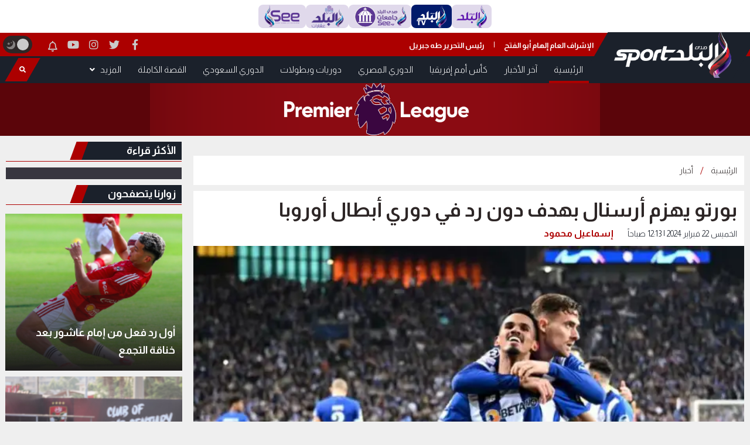

--- FILE ---
content_type: text/html; charset=UTF-8
request_url: https://www.elbaladsport.com/news/18831
body_size: 15274
content:
<!doctype html>
<html lang="ar">
<head>
    <meta charset="utf-8">
    <meta http-equiv="X-UA-Compatible" content="IE=edge">

    <meta name="viewport" content="width=device-width, minimum-scale=1, initial-scale=1">
    <title>بورتو يهزم أرسنال بهدف دون رد في دوري أبطال أوروبا</title>

    <meta name="keywords" content="">
    <meta name="description" content="فاز بورتو البرتغالي على أرسنال الإنجليزي بهدف دون مقابل، في ذهاب دور الـ 16 من بطولة دوري أبطال أوروبا.">
    <meta property="og:title" content="بورتو يهزم أرسنال بهدف دون رد في دوري أبطال أوروبا" />
    <meta property="og:description" content="فاز بورتو البرتغالي على أرسنال الإنجليزي بهدف دون مقابل، في ذهاب دور الـ 16 من بطولة دوري أبطال أوروبا." />
    <meta property="og:image" content="https://www.elbaladsport.com/images/2024/02/1708553616-0.jpg" />
    <meta name='twitter:app:country' content='EG'>
    <meta name="twitter:card" content="summary" />
    <meta name="twitter:site" content="@" />
    <meta name="twitter:creator" content="@" />
    <meta name="twitter:title" content="بورتو يهزم أرسنال بهدف دون رد في دوري أبطال أوروبا" />
    <meta name="twitter:url" content="https://www.elbaladsport.com/news/18831" />
    <meta name="twitter:description" id="TwitterDesc" content="فاز بورتو البرتغالي على أرسنال الإنجليزي بهدف دون مقابل، في ذهاب دور الـ 16 من بطولة دوري أبطال أوروبا." />
    <meta name="twitter:image" id="TwitterImg" content="https://www.elbaladsport.com/images/2024/02/1708553616-0.jpg" />
    <link rel="stylesheet" href="/assets/css/bootstrap.min.css" />
    <link rel="stylesheet" href="/assets/css/fontawesome.min.css" />
    <link rel="stylesheet" href="/assets/plugins/hover/css/hover-min.css">
    <link rel="stylesheet" href="https://cdn.jsdelivr.net/jquery.slick/1.6.0/slick.css" />
    <link rel="stylesheet" href="https://cdn.jsdelivr.net/jquery.slick/1.6.0/slick-theme.css" />
    <link rel="stylesheet" href="/assets/css/style.css?v=2" />
    <script async src="https://pagead2.googlesyndication.com/pagead/js/adsbygoogle.js?client=ca-pub-1198675327881742" crossorigin="anonymous"></script>
    <script type="application/ld+json">
    {
      "@context": "https://schema.org",
      "@type": "Organization",
      "url": "https://www.elbaladsport.com/",
      "logo": "https://www.elbaladsport.com//logo.png"
    }
    </script>
    <!-- Google tag (gtag.js) -->
    <script async src="https://www.googletagmanager.com/gtag/js?id=G-69XS4971M4"></script>
    <script>
        window.dataLayer = window.dataLayer || [];
        function gtag(){dataLayer.push(arguments);}
        gtag('js', new Date());
        gtag('config', 'G-69XS4971M4');
    </script>
    <style>

.logo-img{
    margin-top: 43px !important;
    height: 36px !important;
}

        img.lazy {
            width: 100%;
            display: block;
        }
        .article-read{
            display: none!important;
        }
        .ticker-container {
            height: 60px;
            width: 100%;
            text-align: center;
            position: relative;
            overflow: hidden;
            color: white;
            font-size: 1.1em;
            margin-bottom: 15px;
        }
        .ticker-container ul {
            list-style: none;
            padding: 0;
            height: auto;
        }
        .ticker-container ul li {
            overflow: hidden;
            position: absolute;
            z-index: 0;
            display: inline;
            min-width: 100%;
            right: 0;
            height: 50%;
            transition: 0.25s ease-in-out;
            padding: 5px 0;
        }
        .ticker-container ul li.ticker-active {
            top: 30px;
        }
        .ticker-container ul li.not-active {
            top: 60px;
        }
        .ticker-container ul li.remove {
            top: 0;
        }
        .sticky-notify {
            height: 70px;
            border-right: 6px solid #ac0000;
        }
        
        .body-overlay::before {
            content: "";
            position: absolute;
            background-color: rgba(255,255,255,0.7);
            width: 100%;
            height: 100%;
            z-index: 999;
            display: none;
        }

        @media (max-width: 767px) {
            .sticky-notify {
                height: 70px;
                border-right: 6px solid #ac0000;
            }
            #news-bar {
                width: 83%;
                height: 100%;
                margin: 0 auto;
                font-family: "Montserrat-Regular", sans-serif;
                font-size: 16px;
                color: #ffffff;
                display: flex;
                align-items: center;
                float: right;
            }
            .ticker-container {
                height: 60px;
                text-align: right;
            }
            .ticker-container ul {
                height: 100%;
            }
            .ticker-container ul li {
                height: 100%;
                right: 20px;
            }
            .ticker-container ul li a{
                font-size: 14px;
                line-height: 20px;
            }
            .ticker-container ul li.ticker-active {
                top: 20px;
            }
            .ticker-container ul li.not-active {
                top: 60px;
            }
            .ticker-container ul li.remove {
                top: -60px;
            }
            .ticker-container ul li.ticker-active {
                top: 0px;
            }
        }
        @media (min-width: 768px) {
            .ticker-container {
                margin-bottom: 10px;
            }
            .ticker-container ul li.ticker-active {
                top: 10px;
            }
        }
        @media (min-width: 992px) {
            .ticker-container {
                margin-bottom: 20px;
            }
            .ticker-container ul li.ticker-active {
                top: 10px;
            }
        }
        @media (min-width: 1024px) {
            .ticker-container {
                margin-bottom: 20px;
            }
            .ticker-container ul li.ticker-active {
                top: 10px;
            }
        }

        @media (min-width: 1200px) {
            .body-overlay::before {
                display: none;
            }

            #logo {
                margin-top: -50px;
            }
        }

        
        /* Scroll To Top */
        .btn-to-top {
  display: none;
  cursor: pointer;
  position: fixed; 
  bottom: 20px;
  right: 30px;
  z-index: 99;
  border-radius: 50%;
  color: white;
  border: none;
}

.icon-wrapper {
    width: 65px;
    height: 65px;
    background: #ac0000;
    border-radius: 50%;
    overflow: hidden;
}

.cls-1,
.cls-2,
.cls-3 {
  fill: none;
  stroke: #fff;
}

.cls-1,
.cls-3 {
  stroke-linecap: round;
  stroke-linejoin: round;
}

.cls-1,
.cls-2 {
  stroke-width: 2px;
}

.cls-3 {
  stroke-width: 1.5px;
}

.cls-2 {
  stroke-miterlimit: 22.93;
}

.icon-wrapper #basketball-air {
  stroke-dashoffset: 66;
  stroke-dasharray: 33;
  transition: all 2s ease;
}

.icon-wrapper:hover #basketball-air {
  stroke-dashoffset: 0;
}

.icon-wrapper #basketball {
  transition: all 1.5s ease;
  transform: rotate(0);
  transform-origin: center;
}

.icon-wrapper:hover #basketball {
  transform: rotate(360deg);
}
    </style>
        <script type="application/ld+json">
    {
      "@context": "https://schema.org",
      "@type": "BreadcrumbList",
      "itemListElement": [{
        "@type": "ListItem",
        "position": 1,
        "name": "البلد سبورت",
        "item": "https://www.elbaladsport.com/"
      },{
        "@type": "ListItem",
        "position": 2,
        "name": "أخبار",
        "item": "https://www.elbaladsport.com/section/20"
      },{
        "@type": "ListItem",
        "position": 3,
        "name": "بورتو يهزم أرسنال بهدف دون رد في دوري أبطال أوروبا"
      }]
    }
    </script>
    <script type="application/ld+json">
    {
      "@context": "https://schema.org",
      "@type": "NewsArticle",
      "mainEntityOfPage": {
        "@type": "WebPage",
        "@id": "https://www.elbaladsport.com/news/18831"
      },
      "headline": "بورتو يهزم أرسنال بهدف دون رد في دوري أبطال أوروبا",
      "image": [
        "https://www.elbaladsport.com/images/2024/02/1708553616-0.jpg"
       ],
      "datePublished": "2024-02-22T00:13:39+02:00",
      "dateModified": "2024-02-22T00:23:47+02:00",
      "author": {
        "@type": "Person",
        "name": "إسماعيل محمود",
                  "url": "https://www.elbaladsport.com/author/إسماعيل-محمود"
      },
       "publisher": {
        "@type": "Organization",
        "name": "البلد سبورت",
        "logo": {
          "@type": "ImageObject",
          "url": "https://www.elbaladsport.com/assets/logo.png"
        }
      }
    }
    </script>
<style>
    .article-video iframe{
        width: 100%;
        height: 500px;
    }

    @media (max-width: 767px) {
        .article-video iframe{
            width: 100%;
            height: 320px;
        }
    }
</style>

</head>
<body>
<!-- Start Scroll To Top -->
<button class="btn-to-top">
  <div class="icon-wrapper">
  <svg id="basketball-icon" xmlns="http://www.w3.org/2000/svg" viewBox="0 0 100 100">
    <g id="basketball">
      <path class="cls-2" d="M51.62,78.15a31,31,0,1,0-31-31,31,31,0,0,0,31,31Z"/>
      <path class="cls-3" d="M23.83,61c1.52-10.43,22.12-42.38,49.46-35.67"/>
      <path class="cls-3" d="M45,16.77C35,23.55,27.11,40.56,44,46.45c11.52,4,31,.86,37.85,7.83"/>
      <path class="cls-3" d="M24.74,31.56C26.26,42,46.86,73.94,74.2,67.24M20.67,44.64c13.52,4.37,7,22.17,23.89,32.69"/>
    </g>
    <g id="basketball-air">
      <line class="cls-1" x1="29.99" y1="75.82" x2="11.47" y2="94.33"/>
      <line class="cls-1" x1="25.18" y1="72.25" x2="12.19" y2="85.24"/>
      <line class="cls-1" x1="21.75" y1="67.01" x2="16" y2="72.76"/>
    </g>
  </svg>
</div>
</button>
<!-- End Scroll To Top -->
<style>
    .sites {
        width: 100%;
        display:flex;
        gap:4px;

        padding:8px;
        background:#fff;
        justify-content: space-around;

    }
    .sites a {
        padding:0 8px;
        border-radius: 8px;
        height:32px;
        background:#E0D9EB;

    }

    .sites a img {
        height:100%;

        width:auto;

    }

    @media(min-width: 768px){
        .sites{
            justify-content: center !important;
            gap:20px;
        }
        .sites a {
            height: 40px;
        }

    }
    .tv{
        background: #001A6B !important;
    }
    .sport {
        background: linear-gradient(180deg, #AC0000 0%, #460000 100%) !important;
    }
</style>
<div class="sites">
    <a href="https://www.elbalad.news/" title="صدى البلد"><img src="https://www.elbalad.news/themes/elbalad/assets/images/logo-d.png" alt="صدى البلد" loading="lazy"></a>
    <a class="tv" href="https://elbaladtv.net/" title="قناة صدى البلد"><img src="https://www.elbalad.news/themes/elbalad/assets/images/tv.png" alt="قناة صدى البلد" loading="lazy"></a>
    <a href="https://edu.see.news/" title="صدى البلد جامعات" target="_blank"><img src="https://www.elbalad.news/themes/elbalad/assets/images/edu.png" alt="صدى البلد جامعات" loading="lazy"></a>
    <a href="https://aqarat.see.news/" title="صدى البلد عقارات" target="_blank"><img src="https://www.elbalad.news/themes/elbalad/assets/images/rs.png" alt="صدى البلد عقارات" loading="lazy"></a>
    <a href="https://see.news/" title="Sada Elbalad english" target="_blank"><img src="https://www.elbalad.news/themes/elbalad/assets/images/see.png" alt="Sada Elbalad english" loading="lazy"></a>
</div>
<header>
    <div class="container">
        <div class="row">
            <div class="col-lg-7 col-md-6 col-sm-12 col-xs-12 col-12">
                <div id="widget-links">
                    <ul>
                        <li style="font-size: 13px;margin-top: 10px;font-weight: 700;">الإشراف العام إلهام أبو الفتح</li>
                        <li>|</li>
                        <li style="font-size: 13px;margin-top: 10px;font-weight: 700;">رئيس التحرير طه جبريل</li>
                    </ul>
                </div>
            </div>
            <div class="col-lg-5 col-md-6">
                <div class="features-container">
                    <div class="header-social-links hide-max-768">
                        <ul>
                            <li>
                                <a href="https://www.facebook.com/profile.php?id=61555766495980" title="facebook" rel="nofollow" target="_blank">
                                    <div class="facebook">
                                        <i class="fab fa-facebook-f"></i>
                                    </div>
                                </a>
                            </li>
                            <li>
                                <a href="https://twitter.com/#" title="twitter" rel="nofollow" target="_blank">
                                    <div class="twitter">
                                        <i class="fab fa-twitter"></i>
                                    </div>
                                </a>
                            </li>
                            <li>
                                <a href="https://www.instagram.com/#/" title="instagram" rel="nofollow" target="_blank">
                                    <div class="instgram">
                                        <i class="fab fa-instagram"></i>
                                    </div>
                                </a>
                            </li>
                            <li>
                                <a href="https://www.youtube.com/@SadaElbaladSport" title="youtube" rel="nofollow" target="_blank">
                                    <div class="youtube">
                                        <i class="fab fa-youtube"></i>
                                    </div>
                                </a>
                            </li>
                            <li>
                                <a href="#" title="notification" rel="nofollow" target="_blank">
                                    <div class="notification">
                                        <i class="far fa-bell"></i>
                                    </div>
                                </a>
                            </li>
                        </ul>
                    </div>
                    <div id="dark-mode" class="  hide-max-768">
                        <button id="dark-mode-toggle" class="dark-mode-toggle">
                            <div class="tumbler__wrapper">
                                <div class="tumbler"></div>
                                <svg version="1.1" id="Capa_1" xmlns="http://www.w3.org/2000/svg"
                                     xmlns:xlink="http://www.w3.org/1999/xlink" x="0px" y="0px" viewBox="0 0 60 60"
                                     style="enable-background:new 0 0 60 60;" xml:space="preserve">
                    <g>
                        <path style="fill:#F0C419;"
                              d="M30,0c-0.552,0-1,0.448-1,1v6c0,0.552,0.448,1,1,1s1-0.448,1-1V1C31,0.448,30.552,0,30,0z" />
                        <path style="fill:#F0C419;"
                              d="M30,52c-0.552,0-1,0.448-1,1v6c0,0.552,0.448,1,1,1s1-0.448,1-1v-6C31,52.448,30.552,52,30,52z" />
                        <path style="fill:#F0C419;"
                              d="M59,29h-6c-0.552,0-1,0.448-1,1s0.448,1,1,1h6c0.552,0,1-0.448,1-1S59.552,29,59,29z" />
                        <path style="fill:#F0C419;"
                              d="M8,30c0-0.552-0.448-1-1-1H1c-0.552,0-1,0.448-1,1s0.448,1,1,1h6C7.552,31,8,30.552,8,30z" />
                        <path style="fill:#F0C419;"
                              d="M46.264,14.736c0.256,0,0.512-0.098,0.707-0.293l5.736-5.736c0.391-0.391,0.391-1.023,0-1.414
                  s-1.023-0.391-1.414,0l-5.736,5.736c-0.391,0.391-0.391,1.023,0,1.414C45.752,14.639,46.008,14.736,46.264,14.736z" />
                        <path style="fill:#F0C419;" d="M13.029,45.557l-5.736,5.736c-0.391,0.391-0.391,1.023,0,1.414C7.488,52.902,7.744,53,8,53
                  s0.512-0.098,0.707-0.293l5.736-5.736c0.391-0.391,0.391-1.023,0-1.414S13.42,45.166,13.029,45.557z" />
                        <path style="fill:#F0C419;"
                              d="M46.971,45.557c-0.391-0.391-1.023-0.391-1.414,0s-0.391,1.023,0,1.414l5.736,5.736
                  C51.488,52.902,51.744,53,52,53s0.512-0.098,0.707-0.293c0.391-0.391,0.391-1.023,0-1.414L46.971,45.557z" />
                        <path style="fill:#F0C419;"
                              d="M8.707,7.293c-0.391-0.391-1.023-0.391-1.414,0s-0.391,1.023,0,1.414l5.736,5.736
                  c0.195,0.195,0.451,0.293,0.707,0.293s0.512-0.098,0.707-0.293c0.391-0.391,0.391-1.023,0-1.414L8.707,7.293z" />
                        <path style="fill:#F0C419;"
                              d="M50.251,21.404c0.162,0.381,0.532,0.61,0.921,0.61c0.13,0,0.263-0.026,0.39-0.08l2.762-1.172
                  c0.508-0.216,0.746-0.803,0.53-1.311s-0.804-0.746-1.311-0.53l-2.762,1.172C50.272,20.309,50.035,20.896,50.251,21.404z" />
                        <path style="fill:#F0C419;" d="M9.749,38.596c-0.216-0.508-0.803-0.746-1.311-0.53l-2.762,1.172
                  c-0.508,0.216-0.746,0.803-0.53,1.311c0.162,0.381,0.532,0.61,0.921,0.61c0.13,0,0.263-0.026,0.39-0.08l2.762-1.172
                  C9.728,39.691,9.965,39.104,9.749,38.596z" />
                        <path style="fill:#F0C419;" d="M54.481,38.813L51.7,37.688c-0.511-0.207-1.095,0.041-1.302,0.553
                  c-0.207,0.512,0.041,1.095,0.553,1.302l2.782,1.124c0.123,0.049,0.25,0.073,0.374,0.073c0.396,0,0.771-0.236,0.928-0.626
                  C55.241,39.603,54.994,39.02,54.481,38.813z" />
                        <path style="fill:#F0C419;"
                              d="M5.519,21.188L8.3,22.312c0.123,0.049,0.25,0.073,0.374,0.073c0.396,0,0.771-0.236,0.928-0.626
                  c0.207-0.512-0.041-1.095-0.553-1.302l-2.782-1.124c-0.513-0.207-1.095,0.04-1.302,0.553C4.759,20.397,5.006,20.98,5.519,21.188z" />
                        <path style="fill:#F0C419;"
                              d="M39.907,50.781c-0.216-0.508-0.803-0.745-1.311-0.53c-0.508,0.216-0.746,0.803-0.53,1.311
                  l1.172,2.762c0.162,0.381,0.532,0.61,0.921,0.61c0.13,0,0.263-0.026,0.39-0.08c0.508-0.216,0.746-0.803,0.53-1.311L39.907,50.781z" />
                        <path style="fill:#F0C419;"
                              d="M21.014,9.829c0.13,0,0.263-0.026,0.39-0.08c0.508-0.216,0.746-0.803,0.53-1.311l-1.172-2.762
                  c-0.215-0.509-0.802-0.747-1.311-0.53c-0.508,0.216-0.746,0.803-0.53,1.311l1.172,2.762C20.254,9.6,20.625,9.829,21.014,9.829z" />
                        <path style="fill:#F0C419;" d="M21.759,50.398c-0.511-0.205-1.095,0.04-1.302,0.553l-1.124,2.782
                  c-0.207,0.512,0.041,1.095,0.553,1.302c0.123,0.049,0.25,0.073,0.374,0.073c0.396,0,0.771-0.236,0.928-0.626l1.124-2.782
                  C22.519,51.188,22.271,50.605,21.759,50.398z" />
                        <path style="fill:#F0C419;"
                              d="M38.615,9.675c0.396,0,0.771-0.236,0.928-0.626l1.124-2.782c0.207-0.512-0.041-1.095-0.553-1.302
                  c-0.511-0.207-1.095,0.041-1.302,0.553L37.688,8.3c-0.207,0.512,0.041,1.095,0.553,1.302C38.364,9.651,38.491,9.675,38.615,9.675z" />
                    </g>
                                    <circle style="fill:#F0C419;" cx="30" cy="30" r="20" />
                                    <circle style="fill:#EDE21B;" cx="30" cy="30" r="15" />
                  </svg>
                                <svg version="1.1" id="Capa_1" xmlns="http://www.w3.org/2000/svg"
                       xmlns:xlink="http://www.w3.org/1999/xlink" x="0px" y="0px" viewBox="0 0 499.712 499.712"
                       style="enable-background:new 0 0 499.712 499.712;" xml:space="preserve">
                    <path style="fill:#848080;" d="M146.88,375.528c126.272,0,228.624-102.368,228.624-228.64c0-55.952-20.16-107.136-53.52-146.88
                C425.056,33.096,499.696,129.64,499.696,243.704c0,141.392-114.608,256-256,256c-114.064,0-210.608-74.64-243.696-177.712
                C39.744,355.368,90.944,375.528,146.88,375.528z" />
                      <path style="fill:#848080;" d="M401.92,42.776c34.24,43.504,54.816,98.272,54.816,157.952c0,141.392-114.608,256-256,256
                c-59.68,0-114.448-20.576-157.952-54.816c46.848,59.472,119.344,97.792,200.928,97.792c141.392,0,256-114.608,256-256
                C499.712,162.12,461.392,89.64,401.92,42.776z" />
                      <g>
                          <polygon style="fill:#848080;" points="128.128,99.944 154.496,153.4 213.472,161.96 170.8,203.56 180.864,262.296
                  128.128,234.568 75.376,262.296 85.44,203.56 42.768,161.96 101.744,153.4 	" />
                          <polygon style="fill:#848080;" points="276.864,82.84 290.528,110.552 321.104,114.984 298.976,136.552 304.208,166.984
                  276.864,152.616 249.52,166.984 254.752,136.552 232.624,114.984 263.2,110.552 	" />
                  </svg>
                            </div>
                        </button>
                    </div>
                </div>
            </div>
        </div>
    </div>
</header>

<style>
.sidemenu {
background: #1b212b;
position: fixed;
right: -2px;
top: 0;
width: 250px;
height: 100%;
transform: translateX(300px);
transition: all 0.5s cubic-bezier(0.04, 0.79, 0.34, 1.3);
z-index: 99999;
border-left: 2px solid #ac0000;
}
.sidemenu ul {
  padding: 0 19px 0 12px;
  margin-bottom: 0;
  width: 100%;
  padding-left: 0;
  padding-right: 0;
  position: absolute;
}
.sidemenu ul.navbar-nav {
    padding-right: 30px !important;
}
.sidemenu ul li {
  display: block;
  transition: all 0.5s cubic-bezier(0.04, 0.79, 0.34, 1.3);
  border-bottom: 1px solid #dbdbdb;
}
.sidemenu ul li:last-of-type {
    border-bottom: 0;
}
.sidemenu ul li a.nav-link {
    font-family: "Almarai", sans-serif;
    font-size: 16px;
    color: #ffffff;
    text-decoration: none;
    padding-right: 10px !important;
    padding-left: 10px !important;
    padding-top: 10px !important;
    padding-bottom: 10px !important;
}
.sidemenu ul li a:hover {
  color: white;
}
.sidemenu.open {
  transform: translateX(0);
}
.mobile-icons-con {
    display: flex;
}
.mobile-social {
    width: 30px !important;
    background: #ac0000;
    z-index: 99;
}
.mobile-social li {
    border-bottom: unset !important;
}
.mobile-social .mobile-border {
    height: 155px;
    margin: 0 auto;
    width: 2px;
    background: #ffffff;
    border-bottom: unset;
}
.mobile-social .facebook,
.mobile-social .twitter,
.mobile-social .instgram,
.mobile-social .youtube,
.mobile-social .notification {
    width: 100%;
    margin-top: 12px;
    height: 25px;
    background: #ac0000;
    display: flex;
    align-items: center;
    justify-content: center;
    color: #fff;
}
.mobile-social .facebook i,
.mobile-social .twitter i,
.mobile-social .instgram i,
.mobile-social .youtube i,
.mobile-social .notification i {
    text-align: center;
    display: block;
    font-size: 18px;
}
.sidenav {
height: 100%;
width: 0;
position: fixed;
z-index: 9999;
top: 0;
right: 0;
background-color: #111;
overflow-x: hidden;
transition: 0.5s;
padding-top: 60px;
border-left: 2px solid #ac0000;
}
.sidenav a {
    padding: 8px 8px 8px 32px;
    text-decoration: none;
    font-size: 16px;
    color: #818181;
    display: block;
    transition: 0.3s
}
.sidenav a:hover, .offcanvas a:focus{
    color: #f1f1f1;
}
.sidenav .closebtn {
    position: absolute;
    top: 0;
    right: 25px;
    font-size: 36px;
    margin-left: 50px;
}
@media  screen and (max-height: 450px) {
  .sidenav {padding-top: 15px;}
  .sidenav a {font-size: 18px;}
}
.mobile-col {
    display: flex;
    align-items: center;
    padding: 0 12px;
}
.mobile-col #logo-img {
    width: 160px;
    height: auto !important;
    margin: 0 auto !important;
}
#mySidenav_sc li {
    display: block;
}
#mySidenav_sc li a {
    text-align: right;
}
.mobile-col i {
    color: #ffffff;
    display: block;
    text-align: right;
    font-size: 20px;
}
@media (max-width: 575.98px) {
    .mobile-hidden {
     display: none !important;
    }

    .sticky-top {
        z-index: 998;
    }

    .desctop-nav-container {
        display: none !important;
    }

    .mobile-logo {
        width: 150px;
        margin: 0 auto;
    }

    .mobile-search #nav-search-button {
    margin-left: auto;
    height: auto;
    width: auto;
    margin-top: auto;
    padding: 0;
    background-color: transparent;
    border: unset;
 }

 .mobile-col .burger-sidebar, .mobile-search {
    position: relative;
 }

 .mobile-search::before {
    content: '';
    position: absolute;
    right: -25px;
    height: 25px;
    width: 1px;
    background: #ac0000;
    top: 50%;
    bottom: 0;
    transform: translate(-50%, -50%);
 }

 .mobile-col .burger-sidebar::after {
    content: '';
    position: absolute;
    left: -12px;
    height: 25px;
    width: 1px;
    background: #ac0000;
    top: 50%;
    bottom: 0;
    transform: translate(-50%, -50%);
 }

.sidemenu button {
    height: 28px;
    margin-right: 15px;
    width: 28px;
    background-color: #ac0000;
    text-align: center;
    position: absolute;
    left: -30px;
    color: #ffffff;
}

.sidemenu button i {
    font-size: 14px;
}

.mobile-social {
    position: fixed;
    height: 100%;
}
}
@media (min-width: 576px) and (max-width: 767.98px) {
    .mobile-hidden {
     display: none !important;
    }

    .sticky-top {
        z-index: 998;
    }

    .desctop-nav-container {
        display: none !important;
    }

    .mobile-col .special-link {
        margin-right: 0;
    }

    .mobile-hidden {
     display: none !important;
    }

    .sticky-top {
        z-index: 998;
    }

    .desctop-nav-container {
        display: none !important;
    }

    .mobile-logo {
        width: 150px;
        margin: 0 auto;
    }

    .mobile-search #nav-search-button {
    margin-left: auto;
    height: auto;
    width: auto;
    margin-top: auto;
    padding: 0;
    background-color: transparent;
    border: unset;
 }

 .mobile-col .burger-sidebar, .mobile-search {
    position: relative;
 }

 .mobile-search::before {
    content: '';
    position: absolute;
    right: -25px;
    height: 25px;
    width: 1px;
    background: #ac0000;
    top: 50%;
    bottom: 0;
    transform: translate(-50%, -50%);
 }

 .mobile-col .burger-sidebar::after {
    content: '';
    position: absolute;
    left: -12px;
    height: 25px;
    width: 1px;
    background: #ac0000;
    top: 50%;
    bottom: 0;
    transform: translate(-50%, -50%);
 }

.sidemenu button {
    height: 28px;
    margin-right: 15px;
    width: 28px;
    background-color: #ac0000;
    text-align: center;
    position: absolute;
    left: -30px;
    color: #ffffff;
}

.sidemenu button i {
    font-size: 14px;
}

.mobile-social {
    position: fixed;
    height: 100%;
}

.mobile-social {
    width: 35px !important;
}

.sidemenu ul.navbar-nav {
    padding-right: 35px !important;
    margin-top: 20px;
}

.sidemenu {
    width: 270px;
}
}
@media (min-width: 768px) and (max-width: 991.98px) {
    .mobile-hidden {
     display: none !important;
    }
    .sticky-top {
        z-index: 998;
    }
    .desctop-nav-container {
        display: none !important;
    }
    .mobile-social {
    position: fixed;
    height: 100%;
}
.mobile-hidden {
     display: none !important;
    }

    .sticky-top {
        z-index: 998;
    }

    .desctop-nav-container {
        display: none !important;
    }

    .mobile-col .special-link {
        margin-right: 0;
    }

    .mobile-hidden {
     display: none !important;
    }

    .sticky-top {
        z-index: 998;
    }

    .desctop-nav-container {
        display: none !important;
    }

    .mobile-logo {
        width: 150px;
        margin: 0 auto;
    }

    .mobile-search #nav-search-button {
    margin-left: auto;
    height: auto;
    width: auto;
    margin-top: auto;
    padding: 0;
    background-color: transparent;
    border: unset;
 }

 .mobile-col .burger-sidebar, .mobile-search {
    position: relative;
 }

 .mobile-search::before {
    content: '';
    position: absolute;
    right: -25px;
    height: 25px;
    width: 1px;
    background: #ac0000;
    top: 50%;
    bottom: 0;
    transform: translate(-50%, -50%);
 }

 .navbar-form-search {
    width: 0;
 }

 .mobile-col .burger-sidebar::after {
    content: '';
    position: absolute;
    left: -12px;
    height: 25px;
    width: 1px;
    background: #ac0000;
    top: 50%;
    bottom: 0;
    transform: translate(-50%, -50%);
 }

.sidemenu button {
    height: 28px;
    margin-right: 15px;
    width: 28px;
    background-color: #ac0000;
    text-align: center;
    position: absolute;
    left: -30px;
    color: #ffffff;
}

.sidemenu button i {
    font-size: 14px;
}

.mobile-social {
    position: fixed;
    height: 100%;
}

.mobile-social {
    width: 35px !important;
}

.sidemenu ul.navbar-nav {
    padding-right: 35px !important;
}

.sidemenu {
    width: 270px;
}

#navbarSupportedContent {
    max-width: 720px;
    margin: 0 auto;
}

.mobile-col {
    padding: 0 6px;
}

#widget-links {
    margin-right: 0;
    color: #fff;
}

#widget-links ul li:first-of-type {
    margin-right: 0;
}

#widget-links ul li {
    margin-right: 12px;
}
}
@media (min-width: 992px) and (max-width: 1199.98px) {
    .mobile-col {
        display: none !important;
    }

    .mobile-nav-container {
        display: none !important;
    }
}
@media (min-width: 1200px) {
    .mobile-col {
        display: none !important;
    }

    .mobile-nav-container {
        display: none !important;
    }
}
.b-tab {
    display: none;
}
.b-tab.active {
    display: block;
}
.body-overlay.open {
    background-color: rgba(255,255,255, 0.5);
    z-index: 999;
    position: fixed;
    width: 100%;
    height: 100%;
    top: 0;
    right: 0;
    left: 0;
}
.ads-top {
    background-color: #064534;
}

</style>
   <!-- Start Mobile Sidebar -->
    <div class="sidemenu">
        <button class="burger-sidebar burger-close">
            <i class="fas fa-times"></i>
        </button>
        <div class="mobile-icons-con">
            <ul class="mobile-social">
                <li class="mobile-border"><span></span></li>
                <li>
                    <a href="https://www.facebook.com/profile.php?id=61555766495980" title="facebook" rel="nofollow" target="_blank">
                        <div class="facebook">
                            <i class="fab fa-facebook-f"></i>
                        </div>
                    </a>
                </li>
                <li>
                    <a href="https://twitter.com/#" title="twitter" rel="nofollow" target="_blank">
                        <div class="twitter">
                            <i class="fab fa-twitter"></i>
                        </div>
                    </a>
                </li>
                <li>
                    <a href="https://www.instagram.com/#/" title="instagram" rel="nofollow" target="_blank">
                        <div class="instgram">
                            <i class="fab fa-instagram"></i>
                        </div>
                    </a>
                </li>
                <li>
                    <a href="https://www.youtube.com/@SadaElbaladSport" title="youtube" rel="nofollow" target="_blank">
                        <div class="youtube">
                            <i class="fab fa-youtube"></i>
                        </div>
                    </a>
                </li>
                <li>
                    <a href="#" title="notification" rel="nofollow" target="_blank">
                        <div class="notification">
                            <i class="far fa-bell"></i>
                        </div>
                    </a>
                </li>
            </ul>

            <ul class="main_menu">
                <li><a href="#"><ul class="navbar-nav ml-auto pr-0">
    <li class="nav-item active">
        <a class="nav-link hvr-underline-from-right" href="https://www.elbaladsport.com/" title="الرئيسية">الرئيسية</a>
    </li>
    <li class="nav-item ">
        <a class="nav-link hvr-underline-from-right" href="https://www.elbaladsport.com/news" title="آخر الأخبار">آخر الأخبار</a>
    </li>
            <li class="nav-item">
            <a class="nav-link hvr-underline-from-right" href="https://www.elbaladsport.com/section/44" title="كأس أمم إفريقيا">كأس أمم إفريقيا</a>
        </li>
            <li class="nav-item">
            <a class="nav-link hvr-underline-from-right" href="https://www.elbaladsport.com/section/18" title="الدوري المصري">الدوري المصري</a>
        </li>
            <li class="nav-item">
            <a class="nav-link hvr-underline-from-right" href="https://www.elbaladsport.com/section/8" title="دوريات وبطولات">دوريات وبطولات</a>
        </li>
            <li class="nav-item">
            <a class="nav-link hvr-underline-from-right" href="https://www.elbaladsport.com/section/9" title="الدوري السعودي">الدوري السعودي</a>
        </li>
            <li class="nav-item">
            <a class="nav-link hvr-underline-from-right" href="https://www.elbaladsport.com/section/4" title="القصة الكاملة">القصة الكاملة</a>
        </li>
            <li class="nav-item">
            <a class="nav-link hvr-underline-from-right" href="https://www.elbaladsport.com/section/42" title="رياضات أخري">رياضات أخري</a>
        </li>
            <li class="nav-item">
            <a class="nav-link hvr-underline-from-right" href="https://www.elbaladsport.com/section/6" title="محترفون">محترفون</a>
        </li>
            <li class="nav-item">
            <a class="nav-link hvr-underline-from-right" href="https://www.elbaladsport.com/section/35" title="توك شو">توك شو</a>
        </li>
            <li class="nav-item">
            <a class="nav-link hvr-underline-from-right" href="https://www.elbaladsport.com/section/41" title="كورة عربية">كورة عربية</a>
        </li>
            <li class="nav-item">
            <a class="nav-link hvr-underline-from-right" href="https://www.elbaladsport.com/section/19" title="نادي سيراميكا كليوباترا">نادي سيراميكا كليوباترا</a>
        </li>
            <li class="nav-item">
            <a class="nav-link hvr-underline-from-right" href="https://www.elbaladsport.com/section/40" title="ع التراك">ع التراك</a>
        </li>
            <li class="nav-item">
            <a class="nav-link hvr-underline-from-right" href="https://www.elbaladsport.com/section/17" title="ساحة رأي">ساحة رأي</a>
        </li>
            <li class="nav-item">
            <a class="nav-link hvr-underline-from-right" href="https://www.elbaladsport.com/section/20" title="أخبار">أخبار</a>
        </li>
            <li class="nav-item">
            <a class="nav-link hvr-underline-from-right" href="https://www.elbaladsport.com/section/43" title="كأس العالم للأندية">كأس العالم للأندية</a>
        </li>
            <li class="nav-item">
            <a class="nav-link hvr-underline-from-right" href="https://www.elbaladsport.com/section/45" title="كأس أمم آسيا">كأس أمم آسيا</a>
        </li>
    
</ul>

</a></li>
            </ul>
        </div>
    </div>
    <!-- End Mobile Sidebar -->
    <!-- Start Mobile Navigation -->
    <nav class="navbar sticky-top navbar-expand-lg mobile-nav-container">
        <div class=" navbar-collapse" id="navbarSupportedContent">
            <div class="row w-100 m-0">
                <div class="col-12 p-0">
                    <div class="mobile-col">
                        <button class="burger-sidebar">
                                <i class="fas fa-bars"></i>
                        </button>
                        <a href="https://elbaladsport.com" class="mobile-logo" title="البلد سبورت">
                             <img src="/logo.png" alt="البلد سبورت" class="mobile-logo">
                        </a>
                        <div class="special-link mobile-search">
                            <form class="navbar-form navbar-right navbar-form-search" role="search">
                                    <div class="search-form-container hdn" id="search-input-container">
                                        <div class="search-input-group">
                                            <button type="button" id="hide-search-input-container">
                                                <i id="search-btn" class="fa fa-search"></i>
                                            </button>

                                            <div class="form-group">
                                                <input type="text" class="form-control" placeholder="ابحث هنا">
                                            </div>
                                        </div>
                                    </div>

                                    <a href="#search" class="btn btn-default" id="nav-search-button">
                                        <i id="search-btn" class="fa fa-search"></i>
                                    </a>
                                </form>
                            </div>
                     </div>
                </div>
            </div>
        </div>
    </nav>
    <!-- End Mobile Navigation -->
    <nav class="navbar sticky-top navbar-expand-lg desctop-nav-container">
        <div class=" navbar-collapse" id="navbarSupportedContent">
            <div class="container mobile-hidden">

                <div id="logo">
                    <a href="https://www.elbaladsport.com/" title="البلد سبورت">
                        <img src="/logo.png" alt="البلد سبورت" id="logo-img">
                    </a>
                </div>
                <div class="main-links">
                    <ul class="navbar-nav ml-auto pr-0">
    <li class="nav-item active">
        <a class="nav-link hvr-underline-from-right" href="https://www.elbaladsport.com/" title="الرئيسية">الرئيسية</a>
    </li>
    <li class="nav-item ">
        <a class="nav-link hvr-underline-from-right" href="https://www.elbaladsport.com/news" title="آخر الأخبار">آخر الأخبار</a>
    </li>
                <li class="nav-item">
                <a class="nav-link hvr-underline-from-right" href="https://www.elbaladsport.com/section/44" title="كأس أمم إفريقيا">كأس أمم إفريقيا</a>
            </li>
                        <li class="nav-item">
                <a class="nav-link hvr-underline-from-right" href="https://www.elbaladsport.com/section/18" title="الدوري المصري">الدوري المصري</a>
            </li>
                        <li class="nav-item">
                <a class="nav-link hvr-underline-from-right" href="https://www.elbaladsport.com/section/8" title="دوريات وبطولات">دوريات وبطولات</a>
            </li>
                        <li class="nav-item">
                <a class="nav-link hvr-underline-from-right" href="https://www.elbaladsport.com/section/9" title="الدوري السعودي">الدوري السعودي</a>
            </li>
                        <li class="nav-item">
                <a class="nav-link hvr-underline-from-right" href="https://www.elbaladsport.com/section/4" title="القصة الكاملة">القصة الكاملة</a>
            </li>
             <li class="nav-item dropdown">
        <a class="nav-link dropdown-toggle hvr-underline-from-right" href="#" id="mixDropdown" role="button" data-toggle="dropdown" aria-haspopup="true" aria-expanded="false">المزيد <i class="fas fa-angle-down"></i>
        </a>

            <div class="dropdown-menu" aria-labelledby="mixDropdown">
                                                                                                                                                                              <a class="dropdown-item" href="https://www.elbaladsport.com/section/6" title="محترفون">محترفون</a>
                                                <a class="dropdown-item" href="https://www.elbaladsport.com/section/35" title="توك شو">توك شو</a>
                                                <a class="dropdown-item" href="https://www.elbaladsport.com/section/41" title="كورة عربية">كورة عربية</a>
                                                <a class="dropdown-item" href="https://www.elbaladsport.com/section/19" title="نادي سيراميكا كليوباترا">نادي سيراميكا كليوباترا</a>
                                                <a class="dropdown-item" href="https://www.elbaladsport.com/section/40" title="ع التراك">ع التراك</a>
                                                <a class="dropdown-item" href="https://www.elbaladsport.com/section/17" title="ساحة رأي">ساحة رأي</a>
                                                <a class="dropdown-item" href="https://www.elbaladsport.com/section/20" title="أخبار">أخبار</a>
                                                <a class="dropdown-item" href="https://www.elbaladsport.com/section/43" title="كأس العالم للأندية">كأس العالم للأندية</a>
                                                <a class="dropdown-item" href="https://www.elbaladsport.com/section/45" title="كأس أمم آسيا">كأس أمم آسيا</a>
                        </div>

    </li>
</ul>
                </div>
                <div class="my-2 my-lg-0">
                    <div class="special-link">
                        <form class="navbar-form navbar-right navbar-form-search" role="search">
                            <div class="search-form-container hdn" id="search-input-container">
                                <div class="search-input-group">
                                    <button type="button" id="hide-search-input-container">
                                        <i id="search-btn" class="fa fa-search"></i>
                                    </button>
                                    <div class="form-group">
                                        <input type="text" class="form-control" placeholder="ابحث هنا">
                                    </div>
                                </div>
                            </div>

                            <a href="#search" class="btn btn-default" id="nav-search-button">
                                <i id="search-btn" class="fa fa-search"></i>
                            </a>
                        </form>
                    </div>
                </div>
            </div>
        </div>
    </nav>




    <div id="search">
        <button type="button" class="close"></button>
        <form>
            <input type="search"  name="keyword" value="" id="dt_keyword" placeholder="ابحث هنا" />
            <button type="button" id="dt_submit" class="btn btn-primary">ابحث</button>
        </form>
    </div>

<!-- Sidebar -->
<div id="sidebar">
    <div class="page-wrapper chiller-theme">
        <div class="sidebar-wrapper">
            <div class="sidebar-content">
                <div class="sidebar-menu">
                    <ul class="navbar-nav ml-auto pr-0">
    <li class="nav-item active">
        <a class="nav-link hvr-underline-from-right" href="https://www.elbaladsport.com/" title="الرئيسية">الرئيسية</a>
    </li>
    <li class="nav-item ">
        <a class="nav-link hvr-underline-from-right" href="https://www.elbaladsport.com/news" title="آخر الأخبار">آخر الأخبار</a>
    </li>
            <li class="nav-item">
            <a class="nav-link hvr-underline-from-right" href="https://www.elbaladsport.com/section/44" title="كأس أمم إفريقيا">كأس أمم إفريقيا</a>
        </li>
            <li class="nav-item">
            <a class="nav-link hvr-underline-from-right" href="https://www.elbaladsport.com/section/18" title="الدوري المصري">الدوري المصري</a>
        </li>
            <li class="nav-item">
            <a class="nav-link hvr-underline-from-right" href="https://www.elbaladsport.com/section/8" title="دوريات وبطولات">دوريات وبطولات</a>
        </li>
            <li class="nav-item">
            <a class="nav-link hvr-underline-from-right" href="https://www.elbaladsport.com/section/9" title="الدوري السعودي">الدوري السعودي</a>
        </li>
            <li class="nav-item">
            <a class="nav-link hvr-underline-from-right" href="https://www.elbaladsport.com/section/4" title="القصة الكاملة">القصة الكاملة</a>
        </li>
            <li class="nav-item">
            <a class="nav-link hvr-underline-from-right" href="https://www.elbaladsport.com/section/42" title="رياضات أخري">رياضات أخري</a>
        </li>
            <li class="nav-item">
            <a class="nav-link hvr-underline-from-right" href="https://www.elbaladsport.com/section/6" title="محترفون">محترفون</a>
        </li>
            <li class="nav-item">
            <a class="nav-link hvr-underline-from-right" href="https://www.elbaladsport.com/section/35" title="توك شو">توك شو</a>
        </li>
            <li class="nav-item">
            <a class="nav-link hvr-underline-from-right" href="https://www.elbaladsport.com/section/41" title="كورة عربية">كورة عربية</a>
        </li>
            <li class="nav-item">
            <a class="nav-link hvr-underline-from-right" href="https://www.elbaladsport.com/section/19" title="نادي سيراميكا كليوباترا">نادي سيراميكا كليوباترا</a>
        </li>
            <li class="nav-item">
            <a class="nav-link hvr-underline-from-right" href="https://www.elbaladsport.com/section/40" title="ع التراك">ع التراك</a>
        </li>
            <li class="nav-item">
            <a class="nav-link hvr-underline-from-right" href="https://www.elbaladsport.com/section/17" title="ساحة رأي">ساحة رأي</a>
        </li>
            <li class="nav-item">
            <a class="nav-link hvr-underline-from-right" href="https://www.elbaladsport.com/section/20" title="أخبار">أخبار</a>
        </li>
            <li class="nav-item">
            <a class="nav-link hvr-underline-from-right" href="https://www.elbaladsport.com/section/43" title="كأس العالم للأندية">كأس العالم للأندية</a>
        </li>
            <li class="nav-item">
            <a class="nav-link hvr-underline-from-right" href="https://www.elbaladsport.com/section/45" title="كأس أمم آسيا">كأس أمم آسيا</a>
        </li>
    
</ul>

                </div>
                <i id="nav-close-mobile" class="fas fa-arrow-right"></i>
            </div>
        </div>
    </div>
</div>
<!-- End Mobile Navigation & Search -->
<style>
    .ads-top {
        height: 90px;
        text-align: center;
        background-color: #5b050a;
        overflow: hidden;
    }
</style>
<div class="ads-top">
    <a href="https://www.elbaladsport.com/search/%D8%A7%D9%84%D8%AF%D9%88%D8%B1%D9%8A-%D8%A7%D9%84%D8%A5%D9%86%D8%AC%D9%84%D9%8A%D8%B2%D9%8A" title="    الدوري الإنجليزي" class="ads-url">
    <picture>
        <source media="(min-width:1440px)" srcset="https://www.elbaladsport.com/ads/top-4-1440.png">
        <source media="(min-width:768px)" srcset="https://i2.wp.com/elbaladsport.com/ads/top-4-1440.png?resize=768,90&ssl=1">
        <source media="(min-width:550px)" srcset="https://i2.wp.com/elbaladsport.com/ads/top-4-1440.png?resize=550,90&ssl=1">
        <source media="(min-width:450px)" srcset="https://i2.wp.com/elbaladsport.com/ads/top-4-1440.png?resize=450,90&ssl=1">
        <source media="(min-width:375px)" srcset="https://i2.wp.com/elbaladsport.com/ads/top-4-1440.png?resize=375,90&ssl=1">
        <source media="(min-width:320px)" srcset="https://i2.wp.com/elbaladsport.com/ads/top-4-1440.png?resize=320,90&ssl=1">
        <img src="https://elbaladsport.com/ads/top-4-1440.png" alt="ads">
    </picture>
    </a>
</div>
    <main>
        <section id="single">
            <div class="container">
                <div class="row">
                    <div class="col-xl-9 col-lg-9 col-md-12 col-12" id="contentsWrapper">
                        <div class="content">
                        <!-- Start Breadcrumb For News -->
                        <div class="breadcrumb-news">
                            <div class="container">
                                <div class="row">
                                    <div class="col-12">
                                        <nav aria-label="breadcrumb">
                                            <ol class="breadcrumb">
                                                <li class="breadcrumb-item bread-link">
                                                    <a href="https://www.elbaladsport.com/">الرئيسية</a>
                                                </li>
                                                <li class="breadcrumb-item bread-link">
                                                    <a href="https://www.elbaladsport.com/section/20" title="أخبار">أخبار</a>
                                                </li>
                                            </ol>
                                        </nav>
                                    </div>
                                </div>
                            </div>
                        </div>
                        <!-- End Breadcrumb For News -->

                        <!-- Start News Details -->
                        <section id="news-details">
                            <div class="row m-0">
                                <div class="col-12">
                                    <div class="article-news-details">
                                        <h1>بورتو يهزم أرسنال بهدف دون رد في دوري أبطال أوروبا</h1>
                                                                                <div class="details-con">
                                            <div class="article-time">
                                                <span>الخميس 22 فبراير 2024 | 12:13 صباحاً</span>
                                            </div>
                                            <div class="article-writer">
                                                <span>
                                                    <a href="/author/إسماعيل-محمود" title="إسماعيل محمود">
                                                    إسماعيل محمود
                                                    </a>
                                                </span>
                                            </div>
                                        </div>
                                    </div>
                                                                        <div class="article-image">
                                        <picture>
                                            <source media="(min-width:1440px)" srcset="https://i2.wp.com/www.elbaladsport.com/images/large/2024/02/1708553616-0.jpg?resize=920%2C550&ssl=1">
                                            <source media="(min-width:1024px)" srcset="https://i2.wp.com/www.elbaladsport.com/images/large/2024/02/1708553616-0.jpg?resize=700%2C540&ssl=1">
                                            <source media="(min-width:425px)" srcset="https://i2.wp.com/www.elbaladsport.com/images/large/2024/02/1708553616-0.jpg?resize=315%2C250&ssl=1">
                                            <img class="w-100 img-fluid" src="https://i2.wp.com/www.elbaladsport.com/images/large/2024/02/1708553616-0.jpg?resize=250%2C150&ssl=1" alt="بورتو">
                                        </picture>
                                        <div class="caption">بورتو</div>
                                    </div>

                                    <div class="article-content">

                                        <p>
                                        
                                            

                                            فاز بورتو البرتغالي على أرسنال الإنجليزي بهدف دون مقابل، في ذهاب دور الـ 16 من بطولة دوري أبطال أوروبا.<p></p><p>أخطر فرص المباراة جاءت عن طريق ويندرسون جالينو في الدقيقة 21 الذي ضرب القائم الأيمن لمرمى أرسنال مرتين.</p><p>فريق بورتو واصل سعيه لتحقيق الانتصار أمام جماهيره، وتمكن من تسجيل هدف الانتصار عن طريق ويندرسون جالينو في الدقيقة الأخيرة من عمر المباراة.</p><p>وجاء تشكيل أرسنال كالتالي:</p><p>المرمى: دافيد رايا</p><p>الدفاع: بن وايت – ويليام ساليبا – جابرييل دوس سانتوس – جاكوب كيويور.</p><p>الوسط: أوديجارد – ديكلان رايس – كاي هافيرتز</p><p>الهجوم: بوكايو ساكا – لينادرو تروسارد – جابرييل مارتينيلي.</p>

                                                                                                                    </div>
                                    <div class="keywords">
                                        <ul>
                                                                                                                                                <li>
                                                        <a href="/search/أرسنال" title="أرسنال">
                                                            <h4>أرسنال</h4>
                                                        </a>
                                                    </li>
                                                                                                                                    </ul>
                                    </div>
                                </div>
                                <div class="col-12">
                                    <div class="share-article">
                                        <div class="row">
                                            <div class="col-md-6 col-6">
                                                <div class="article-share-title">
                                                    <span>مشاركة الخبر</span>
                                                </div>
                                            </div>
                                            <div class="col-md-6 col-6">
                                                <div class="article-social-share">
                                                    <ul>
                                                        <li>
                                                            <a href="https://www.facebook.com/sharer/sharer.php?u=https://www.elbaladsport.com/news/18831"
                                                               target="_blank">
                                                                <div class="facebook-share">
                                                                    <i class="fab fa-facebook-f"></i>
                                                                </div>
                                                            </a>
                                                        </li>
                                                        <li>
                                                            <a class="twitter-share-button"
                                                               href="https://twitter.com/intent/tweet?text=https://www.elbaladsport.com/news/18831">
                                                                <div class="twitter-share">
                                                                    <i class="fab fa-twitter"></i>
                                                                </div>
                                                            </a>
                                                        </li>
                                                        <li>
                                                            <a href="whatsapp://send?text=https://www.elbaladsport.com/news/18831">
                                                                <div class="whatsapp-share">
                                                                    <i class="fab fa-whatsapp"></i>
                                                                </div>
                                                            </a>
                                                        </li>
                                                        <li>
                                                            <button class="button-print-or-save-document">
                                                                <div class="page-print">
                                                                    <i class="fas fa-print"></i>
                                                                </div>
                                                            </button>
                                                        </li>
                                                    </ul>
                                            </div>
                                            </div>
                                        </div>
                                    </div>
                                    <a id="next" href="/news/18450" title="أول تعليق من الزمالك على إسقاط عضوية مرتضى منصور"></a>
                                </div>
                            </div>
                        </section>
                        <!-- End News Details -->

                        <!-- Start Popular Read -->
                        <section class="mini-card-sectionxx">
                            <div class="row">
                                <div class="col-12">
                                    <div class="main-title">
                                        <ul>
                                            <li class="main-title-li">
                                                <a href="#" title="">
                                                    <h2>اقرأ أيضا</h2>
                                                </a>
                                            </li>
                                        </ul>
                                    </div>
                                </div>

                                                                <div class="col-md-4 nested-article">
                                    <div class="small-card-article">
                                        <div class="row article-content">
                                            <div class="col-md-12 col-sm-4 col-5">
                                                <div class="article-image">
                                                    <a href="/news/47308" title="رسميًا.. مانشستر سيتي يضم دوناروما حتى 2030">
                                                                                                                <picture>
                                                            <source media="(min-width:1440px)" srcset="https://i2.wp.com/www.elbaladsport.com/images/2025/09/1756809238-0.jpg?resize=255,170&ssl=1">
                                                            <source media="(min-width:1024px)" srcset="https://i2.wp.com/www.elbaladsport.com/images/2025/09/1756809238-0.jpg?resize=308,208&ssl=1">
                                                            <source media="(min-width:768px)" srcset="https://i2.wp.com/www.elbaladsport.com/images/2025/09/1756809238-0.jpg?resize=228,190&ssl=1">
                                                            <source media="(min-width:425px)" srcset="https://i2.wp.com/www.elbaladsport.com/images/2025/09/1756809238-0.jpg?resize=177,125&ssl=1">
                                                            <source media="(min-width:375px)" srcset="https://i2.wp.com/www.elbaladsport.com/images/2025/09/1756809238-0.jpg?resize=155,125&ssl=1">
                                                            <source media="(min-width:320px)" srcset="https://i2.wp.com/www.elbaladsport.com/images/2025/09/1756809238-0.jpg?resize=133,125&ssl=1">
                                                            <img class="w-100 img-fluid" src="https://i2.wp.com/www.elbaladsport.com/images/2025/09/1756809238-0.jpg?resize=320,170&ssl=1" alt="دوناروما">
                                                        </picture>
                                                    </a>
                                                </div>
                                            </div>
                                            <div class="col-md-12 col-sm-8 col-7">
                                                <a href="/news/47308" title="رسميًا.. مانشستر سيتي يضم دوناروما حتى 2030">
                                                    <h3>رسميًا.. مانشستر سيتي يضم دوناروما حتى 2030</h3>
                                                </a>
                                            </div>
                                        </div>
                                    </div>
                                </div>
                                                                <div class="col-md-4 nested-article">
                                    <div class="small-card-article">
                                        <div class="row article-content">
                                            <div class="col-md-12 col-sm-4 col-5">
                                                <div class="article-image">
                                                    <a href="/news/47291" title="حقيقة مفاوضات الأهلي لضم المغربي المليوي">
                                                                                                                <picture>
                                                            <source media="(min-width:1440px)" srcset="https://i2.wp.com/www.elbaladsport.com/images/2025/08/1756410082-0.jpg?resize=255,170&ssl=1">
                                                            <source media="(min-width:1024px)" srcset="https://i2.wp.com/www.elbaladsport.com/images/2025/08/1756410082-0.jpg?resize=308,208&ssl=1">
                                                            <source media="(min-width:768px)" srcset="https://i2.wp.com/www.elbaladsport.com/images/2025/08/1756410082-0.jpg?resize=228,190&ssl=1">
                                                            <source media="(min-width:425px)" srcset="https://i2.wp.com/www.elbaladsport.com/images/2025/08/1756410082-0.jpg?resize=177,125&ssl=1">
                                                            <source media="(min-width:375px)" srcset="https://i2.wp.com/www.elbaladsport.com/images/2025/08/1756410082-0.jpg?resize=155,125&ssl=1">
                                                            <source media="(min-width:320px)" srcset="https://i2.wp.com/www.elbaladsport.com/images/2025/08/1756410082-0.jpg?resize=133,125&ssl=1">
                                                            <img class="w-100 img-fluid" src="https://i2.wp.com/www.elbaladsport.com/images/2025/08/1756410082-0.jpg?resize=320,170&ssl=1" alt="المغربي أسامة المليوي">
                                                        </picture>
                                                    </a>
                                                </div>
                                            </div>
                                            <div class="col-md-12 col-sm-8 col-7">
                                                <a href="/news/47291" title="حقيقة مفاوضات الأهلي لضم المغربي المليوي">
                                                    <h3>حقيقة مفاوضات الأهلي لضم المغربي المليوي</h3>
                                                </a>
                                            </div>
                                        </div>
                                    </div>
                                </div>
                                                                <div class="col-md-4 nested-article">
                                    <div class="small-card-article">
                                        <div class="row article-content">
                                            <div class="col-md-12 col-sm-4 col-5">
                                                <div class="article-image">
                                                    <a href="/news/47289" title="الزمالك يشكر وزير الإسكان.. ومذكرة عاجلة لرئيس الوزراء">
                                                                                                                <picture>
                                                            <source media="(min-width:1440px)" srcset="https://i2.wp.com/www.elbaladsport.com/images/2025/08/1756409637-0.jpg?resize=255,170&ssl=1">
                                                            <source media="(min-width:1024px)" srcset="https://i2.wp.com/www.elbaladsport.com/images/2025/08/1756409637-0.jpg?resize=308,208&ssl=1">
                                                            <source media="(min-width:768px)" srcset="https://i2.wp.com/www.elbaladsport.com/images/2025/08/1756409637-0.jpg?resize=228,190&ssl=1">
                                                            <source media="(min-width:425px)" srcset="https://i2.wp.com/www.elbaladsport.com/images/2025/08/1756409637-0.jpg?resize=177,125&ssl=1">
                                                            <source media="(min-width:375px)" srcset="https://i2.wp.com/www.elbaladsport.com/images/2025/08/1756409637-0.jpg?resize=155,125&ssl=1">
                                                            <source media="(min-width:320px)" srcset="https://i2.wp.com/www.elbaladsport.com/images/2025/08/1756409637-0.jpg?resize=133,125&ssl=1">
                                                            <img class="w-100 img-fluid" src="https://i2.wp.com/www.elbaladsport.com/images/2025/08/1756409637-0.jpg?resize=320,170&ssl=1" alt="أرض الزمالك">
                                                        </picture>
                                                    </a>
                                                </div>
                                            </div>
                                            <div class="col-md-12 col-sm-8 col-7">
                                                <a href="/news/47289" title="الزمالك يشكر وزير الإسكان.. ومذكرة عاجلة لرئيس الوزراء">
                                                    <h3>الزمالك يشكر وزير الإسكان.. ومذكرة عاجلة لرئيس الوزراء</h3>
                                                </a>
                                            </div>
                                        </div>
                                    </div>
                                </div>
                                                                <div class="col-md-4 nested-article">
                                    <div class="small-card-article">
                                        <div class="row article-content">
                                            <div class="col-md-12 col-sm-4 col-5">
                                                <div class="article-image">
                                                    <a href="/news/47284" title="ماجي الحلواني تناشد الرئيس السيسي لإنقاذ أرض نادي الزمالك في 6 أكتوبر">
                                                                                                                <picture>
                                                            <source media="(min-width:1440px)" srcset="https://i2.wp.com/www.elbaladsport.com/images/2025/08/1756220441-0.jpg?resize=255,170&ssl=1">
                                                            <source media="(min-width:1024px)" srcset="https://i2.wp.com/www.elbaladsport.com/images/2025/08/1756220441-0.jpg?resize=308,208&ssl=1">
                                                            <source media="(min-width:768px)" srcset="https://i2.wp.com/www.elbaladsport.com/images/2025/08/1756220441-0.jpg?resize=228,190&ssl=1">
                                                            <source media="(min-width:425px)" srcset="https://i2.wp.com/www.elbaladsport.com/images/2025/08/1756220441-0.jpg?resize=177,125&ssl=1">
                                                            <source media="(min-width:375px)" srcset="https://i2.wp.com/www.elbaladsport.com/images/2025/08/1756220441-0.jpg?resize=155,125&ssl=1">
                                                            <source media="(min-width:320px)" srcset="https://i2.wp.com/www.elbaladsport.com/images/2025/08/1756220441-0.jpg?resize=133,125&ssl=1">
                                                            <img class="w-100 img-fluid" src="https://i2.wp.com/www.elbaladsport.com/images/2025/08/1756220441-0.jpg?resize=320,170&ssl=1" alt="">
                                                        </picture>
                                                    </a>
                                                </div>
                                            </div>
                                            <div class="col-md-12 col-sm-8 col-7">
                                                <a href="/news/47284" title="ماجي الحلواني تناشد الرئيس السيسي لإنقاذ أرض نادي الزمالك في 6 أكتوبر">
                                                    <h3>ماجي الحلواني تناشد الرئيس السيسي لإنقاذ أرض نادي الزمالك في 6 أكتوبر</h3>
                                                </a>
                                            </div>
                                        </div>
                                    </div>
                                </div>
                                                                <div class="col-md-4 nested-article">
                                    <div class="small-card-article">
                                        <div class="row article-content">
                                            <div class="col-md-12 col-sm-4 col-5">
                                                <div class="article-image">
                                                    <a href="/news/47274" title="اجتماعات موسعة لاعلان خارطة الطريق .. والوزير : متابعة دقيقة لاجراء التعديلات">
                                                                                                                <picture>
                                                            <source media="(min-width:1440px)" srcset="https://i2.wp.com/www.elbaladsport.com/images/2025/08/1756121166-0.jpg?resize=255,170&ssl=1">
                                                            <source media="(min-width:1024px)" srcset="https://i2.wp.com/www.elbaladsport.com/images/2025/08/1756121166-0.jpg?resize=308,208&ssl=1">
                                                            <source media="(min-width:768px)" srcset="https://i2.wp.com/www.elbaladsport.com/images/2025/08/1756121166-0.jpg?resize=228,190&ssl=1">
                                                            <source media="(min-width:425px)" srcset="https://i2.wp.com/www.elbaladsport.com/images/2025/08/1756121166-0.jpg?resize=177,125&ssl=1">
                                                            <source media="(min-width:375px)" srcset="https://i2.wp.com/www.elbaladsport.com/images/2025/08/1756121166-0.jpg?resize=155,125&ssl=1">
                                                            <source media="(min-width:320px)" srcset="https://i2.wp.com/www.elbaladsport.com/images/2025/08/1756121166-0.jpg?resize=133,125&ssl=1">
                                                            <img class="w-100 img-fluid" src="https://i2.wp.com/www.elbaladsport.com/images/2025/08/1756121166-0.jpg?resize=320,170&ssl=1" alt="وزير الرياضة">
                                                        </picture>
                                                    </a>
                                                </div>
                                            </div>
                                            <div class="col-md-12 col-sm-8 col-7">
                                                <a href="/news/47274" title="اجتماعات موسعة لاعلان خارطة الطريق .. والوزير : متابعة دقيقة لاجراء التعديلات">
                                                    <h3>اجتماعات موسعة لاعلان خارطة الطريق .. والوزير : متابعة دقيقة لاجراء التعديلات</h3>
                                                </a>
                                            </div>
                                        </div>
                                    </div>
                                </div>
                                                                <div class="col-md-4 nested-article">
                                    <div class="small-card-article">
                                        <div class="row article-content">
                                            <div class="col-md-12 col-sm-4 col-5">
                                                <div class="article-image">
                                                    <a href="/news/47260" title="الكسر تم علاجه بنسبة 70%.. تطورات جديدة بشــــأن إصابة إمام عاشور">
                                                                                                                <picture>
                                                            <source media="(min-width:1440px)" srcset="https://i2.wp.com/www.elbaladsport.com/images/2024/03/1711141854-0.jpg?resize=255,170&ssl=1">
                                                            <source media="(min-width:1024px)" srcset="https://i2.wp.com/www.elbaladsport.com/images/2024/03/1711141854-0.jpg?resize=308,208&ssl=1">
                                                            <source media="(min-width:768px)" srcset="https://i2.wp.com/www.elbaladsport.com/images/2024/03/1711141854-0.jpg?resize=228,190&ssl=1">
                                                            <source media="(min-width:425px)" srcset="https://i2.wp.com/www.elbaladsport.com/images/2024/03/1711141854-0.jpg?resize=177,125&ssl=1">
                                                            <source media="(min-width:375px)" srcset="https://i2.wp.com/www.elbaladsport.com/images/2024/03/1711141854-0.jpg?resize=155,125&ssl=1">
                                                            <source media="(min-width:320px)" srcset="https://i2.wp.com/www.elbaladsport.com/images/2024/03/1711141854-0.jpg?resize=133,125&ssl=1">
                                                            <img class="w-100 img-fluid" src="https://i2.wp.com/www.elbaladsport.com/images/2024/03/1711141854-0.jpg?resize=320,170&ssl=1" alt="امام عاشور">
                                                        </picture>
                                                    </a>
                                                </div>
                                            </div>
                                            <div class="col-md-12 col-sm-8 col-7">
                                                <a href="/news/47260" title="الكسر تم علاجه بنسبة 70%.. تطورات جديدة بشــــأن إصابة إمام عاشور">
                                                    <h3>الكسر تم علاجه بنسبة 70%.. تطورات جديدة بشــــأن إصابة إمام عاشور</h3>
                                                </a>
                                            </div>
                                        </div>
                                    </div>
                                </div>
                                                            </div>
                        </section>
                        <!-- End Popular Read -->
                        </div>
                    </div>
                    <aside class="col-xl-3 col-lg-3 col-md-12">
                        <div class="col-12">
                            <div class="main-title">
                                <ul>
                                    <li class="main-title-li">
                                        <a href="#" title="">
                                            <h2>الأكثر قراءة</h2>
                                        </a>
                                    </li>
                                </ul>
                            </div>
                        </div>


                        <!-- Start Sticky Sidebar -->
                        <style>
                        .sidebar {
                            float: left;
                            height: 400px;
                        }
                        
                        .sidebar.fixed {
                            position: fixed;
                            top: 50px;
                            width: 320px;
                        }
                        </style>
                        <!-- End Sticky Sidebar -->

                        <div class="col-12">
                            <div class="row dark" >
                                                            </div>
                        </div>

                        <div id="stickynav" class="col-12 stickynav sidebar p-0">
                        <div class="col-12">
                            <div class="main-title">
                                <ul>
                                    <li class="main-title-li">
                                        <a href="#" title="">
                                            <h2>زوارنا يتصفحون</h2>
                                        </a>
                                    </li>
                                </ul>
                            </div>
                        </div>
                        <div class="col-12">
                            <div class="row " >
                                                                                                            <div class="col-12 nested-article">
                                            <div class="video-main-article">

                                                <a href="/news/47328" title="أول رد فعل من إمام عاشور بعد خناقة التجمع">
                                                                                                        <picture>
                                                        <source media="(min-width:1440px)" srcset="https://i2.wp.com/www.elbaladsport.com/images/2025/09/1757621750-0.jpg?resize=310,215&ssl=1">
                                                        <source media="(min-width:1024px)" srcset="https://i2.wp.com/www.elbaladsport.com/images/2025/09/1757621750-0.jpg?resize=220,195&ssl=1">
                                                        <source media="(min-width:768px)" srcset="https://i2.wp.com/www.elbaladsport.com/images/2025/09/1757621750-0.jpg?resize=340,250&ssl=1">
                                                        <source media="(min-width:425px)" srcset="https://i2.wp.com/www.elbaladsport.com/images/2025/09/1757621750-0.jpg?resize=413,300&ssl=1">
                                                        <source media="(min-width:375px)" srcset="https://i2.wp.com/www.elbaladsport.com/images/2025/09/1757621750-0.jpg?resize=365,300&ssl=1">
                                                        <source media="(min-width:360px)" srcset="https://i2.wp.com/www.elbaladsport.com/images/2025/09/1757621750-0.jpg?resize=348,280&ssl=1">
                                                        <source media="(min-width:320px)" srcset="https://i2.wp.com/www.elbaladsport.com/images/2025/09/1757621750-0.jpg?resize=310,250&ssl=1">
                                                        <img class="w-100 img-fluid" src="https://i2.wp.com/www.elbaladsport.com/images/2025/09/1757621750-0.jpg?resize=320,170&ssl=1" alt="إمام عاشور">
                                                    </picture>
                                                    <h3>أول رد فعل من إمام عاشور بعد خناقة التجمع</h3>
                                                    <div class="article-overlay"></div>
                                                </a>
                                            </div>
                                        </div>
                                                                                                            <div class="col-12 nested-article">
                                            <div class="video-main-article">

                                                <a href="/news/47326" title="تقارير تكشف مفاجأة بشأن موقف قائد برتغالي كبير من تدريب الأهلي">
                                                                                                        <picture>
                                                        <source media="(min-width:1440px)" srcset="https://i2.wp.com/www.elbaladsport.com/images/2025/09/1757621371-0.jpg?resize=310,215&ssl=1">
                                                        <source media="(min-width:1024px)" srcset="https://i2.wp.com/www.elbaladsport.com/images/2025/09/1757621371-0.jpg?resize=220,195&ssl=1">
                                                        <source media="(min-width:768px)" srcset="https://i2.wp.com/www.elbaladsport.com/images/2025/09/1757621371-0.jpg?resize=340,250&ssl=1">
                                                        <source media="(min-width:425px)" srcset="https://i2.wp.com/www.elbaladsport.com/images/2025/09/1757621371-0.jpg?resize=413,300&ssl=1">
                                                        <source media="(min-width:375px)" srcset="https://i2.wp.com/www.elbaladsport.com/images/2025/09/1757621371-0.jpg?resize=365,300&ssl=1">
                                                        <source media="(min-width:360px)" srcset="https://i2.wp.com/www.elbaladsport.com/images/2025/09/1757621371-0.jpg?resize=348,280&ssl=1">
                                                        <source media="(min-width:320px)" srcset="https://i2.wp.com/www.elbaladsport.com/images/2025/09/1757621371-0.jpg?resize=310,250&ssl=1">
                                                        <img class="w-100 img-fluid" src="https://i2.wp.com/www.elbaladsport.com/images/2025/09/1757621371-0.jpg?resize=320,170&ssl=1" alt="الأهلي">
                                                    </picture>
                                                    <h3>تقارير تكشف مفاجأة بشأن موقف قائد برتغالي كبير من تدريب الأهلي</h3>
                                                    <div class="article-overlay"></div>
                                                </a>
                                            </div>
                                        </div>
                                                                                                            <div class="col-12 nested-article">
                                            <div class="video-main-article">

                                                <a href="/news/47324" title="رسالة نارية من الخطيب للاعبي الأهلي قبل مباراة انبي فى الدوري">
                                                                                                        <picture>
                                                        <source media="(min-width:1440px)" srcset="https://i2.wp.com/www.elbaladsport.com/images/2025/09/1757619144-0.jpg?resize=310,215&ssl=1">
                                                        <source media="(min-width:1024px)" srcset="https://i2.wp.com/www.elbaladsport.com/images/2025/09/1757619144-0.jpg?resize=220,195&ssl=1">
                                                        <source media="(min-width:768px)" srcset="https://i2.wp.com/www.elbaladsport.com/images/2025/09/1757619144-0.jpg?resize=340,250&ssl=1">
                                                        <source media="(min-width:425px)" srcset="https://i2.wp.com/www.elbaladsport.com/images/2025/09/1757619144-0.jpg?resize=413,300&ssl=1">
                                                        <source media="(min-width:375px)" srcset="https://i2.wp.com/www.elbaladsport.com/images/2025/09/1757619144-0.jpg?resize=365,300&ssl=1">
                                                        <source media="(min-width:360px)" srcset="https://i2.wp.com/www.elbaladsport.com/images/2025/09/1757619144-0.jpg?resize=348,280&ssl=1">
                                                        <source media="(min-width:320px)" srcset="https://i2.wp.com/www.elbaladsport.com/images/2025/09/1757619144-0.jpg?resize=310,250&ssl=1">
                                                        <img class="w-100 img-fluid" src="https://i2.wp.com/www.elbaladsport.com/images/2025/09/1757619144-0.jpg?resize=320,170&ssl=1" alt="الخطيب مع لاعبى الأهلي">
                                                    </picture>
                                                    <h3>رسالة نارية من الخطيب للاعبي الأهلي قبل مباراة انبي فى الدوري</h3>
                                                    <div class="article-overlay"></div>
                                                </a>
                                            </div>
                                        </div>
                                                                                                            <div class="col-12 nested-article">
                                            <div class="video-main-article">

                                                <a href="/news/47325" title="فيريرا يؤجل حسم بديل الونش في الزمالك أمام المصري للحظات الأخيرة">
                                                                                                        <picture>
                                                        <source media="(min-width:1440px)" srcset="https://i2.wp.com/www.elbaladsport.com/images/2023/11/1700398065-0.jpg?resize=310,215&ssl=1">
                                                        <source media="(min-width:1024px)" srcset="https://i2.wp.com/www.elbaladsport.com/images/2023/11/1700398065-0.jpg?resize=220,195&ssl=1">
                                                        <source media="(min-width:768px)" srcset="https://i2.wp.com/www.elbaladsport.com/images/2023/11/1700398065-0.jpg?resize=340,250&ssl=1">
                                                        <source media="(min-width:425px)" srcset="https://i2.wp.com/www.elbaladsport.com/images/2023/11/1700398065-0.jpg?resize=413,300&ssl=1">
                                                        <source media="(min-width:375px)" srcset="https://i2.wp.com/www.elbaladsport.com/images/2023/11/1700398065-0.jpg?resize=365,300&ssl=1">
                                                        <source media="(min-width:360px)" srcset="https://i2.wp.com/www.elbaladsport.com/images/2023/11/1700398065-0.jpg?resize=348,280&ssl=1">
                                                        <source media="(min-width:320px)" srcset="https://i2.wp.com/www.elbaladsport.com/images/2023/11/1700398065-0.jpg?resize=310,250&ssl=1">
                                                        <img class="w-100 img-fluid" src="https://i2.wp.com/www.elbaladsport.com/images/2023/11/1700398065-0.jpg?resize=320,170&ssl=1" alt="الونش لاعب الزمالك">
                                                    </picture>
                                                    <h3>فيريرا يؤجل حسم بديل الونش في الزمالك أمام المصري للحظات الأخيرة</h3>
                                                    <div class="article-overlay"></div>
                                                </a>
                                            </div>
                                        </div>
                                                                                                            <div class="col-12 nested-article">
                                            <div class="video-main-article">

                                                <a href="/news/47323" title="الزمالك يعلن التعاقد مع الكيني بارون أوشينج">
                                                                                                        <picture>
                                                        <source media="(min-width:1440px)" srcset="https://i2.wp.com/www.elbaladsport.com/images/2025/09/1757618806-0.jpg?resize=310,215&ssl=1">
                                                        <source media="(min-width:1024px)" srcset="https://i2.wp.com/www.elbaladsport.com/images/2025/09/1757618806-0.jpg?resize=220,195&ssl=1">
                                                        <source media="(min-width:768px)" srcset="https://i2.wp.com/www.elbaladsport.com/images/2025/09/1757618806-0.jpg?resize=340,250&ssl=1">
                                                        <source media="(min-width:425px)" srcset="https://i2.wp.com/www.elbaladsport.com/images/2025/09/1757618806-0.jpg?resize=413,300&ssl=1">
                                                        <source media="(min-width:375px)" srcset="https://i2.wp.com/www.elbaladsport.com/images/2025/09/1757618806-0.jpg?resize=365,300&ssl=1">
                                                        <source media="(min-width:360px)" srcset="https://i2.wp.com/www.elbaladsport.com/images/2025/09/1757618806-0.jpg?resize=348,280&ssl=1">
                                                        <source media="(min-width:320px)" srcset="https://i2.wp.com/www.elbaladsport.com/images/2025/09/1757618806-0.jpg?resize=310,250&ssl=1">
                                                        <img class="w-100 img-fluid" src="https://i2.wp.com/www.elbaladsport.com/images/2025/09/1757618806-0.jpg?resize=320,170&ssl=1" alt="الكيني بارون أوشينج">
                                                    </picture>
                                                    <h3>الزمالك يعلن التعاقد مع الكيني بارون أوشينج</h3>
                                                    <div class="article-overlay"></div>
                                                </a>
                                            </div>
                                        </div>
                                                            </div>
                        </div>
                        </div>

                </aside>
                </div>
            </div>
        </section>
    </main>
<footer class="footer">
    <div class="container">
        <div class="row">
            <div class="col-lg-8 col-md-12 col-12">
                <div class="footer-links">
                    <ul>
                        <li>
                            <a href="https://www.elbaladsport.com/" title="البلد سبورت">
                                <img src="https://www.elbaladsport.com//logo.png" alt="البلد سبورت" style="width: 150px">
                            </a>
                        </li>
                        <li>
        <a href="https://www.elbaladsport.com/section/44" title="كأس أمم إفريقيا">كأس أمم إفريقيا</a>
    </li>
    <li>
        <a href="https://www.elbaladsport.com/section/18" title="الدوري المصري">الدوري المصري</a>
    </li>
    <li>
        <a href="https://www.elbaladsport.com/section/8" title="دوريات وبطولات">دوريات وبطولات</a>
    </li>
    <li>
        <a href="https://www.elbaladsport.com/section/9" title="الدوري السعودي">الدوري السعودي</a>
    </li>

                    </ul>
                </div>
            </div>

            <div class="col-lg-4 col-md-12 col-12">
                <div class="footer-social-links">
                    <ul>
                                                    <li>
                                <a href="https://www.facebook.com/#" title="facebook" rel="nofollow" target="_blank">
                                    <div class="facebook">
                                        <i class="fab fa-facebook-f"></i>
                                    </div>
                                </a>
                            </li>
                                                                            <li>
                                <a href="https://twitter.com/#" title="twitter" rel="nofollow" target="_blank">
                                    <div class="twitter">
                                        <i class="fab fa-twitter"></i>
                                    </div>
                                </a>
                            </li>
                                                                            <li>
                                <a href="https://www.instagram.com/#/" title="instagram" rel="nofollow" target="_blank">
                                    <div class="instgram">
                                        <i class="fab fa-instagram"></i>
                                    </div>
                                </a>
                            </li>
                                                                            <li>
                                <a href="https://www.youtube.com/channel/#" title="youtube" rel="nofollow" target="_blank">
                                    <div class="youtube">
                                        <i class="fab fa-youtube"></i>
                                    </div>
                                </a>
                            </li>
                        
                    </ul>
                </div>
            </div>
        </div>

        <div class="copyright">
            <div class="row">
                <div class="col-sm-6 col-12">
                    <div class="copyright-links">
                        <ul>
                            <li>
                                <a href=/page/1" title=" من نحن "> من نحن </a>
                            </li>

                            <li>
                                <a href="/page/2" title="سياسة الخصوصية">سياسة الخصوصية</a>
                            </li>

                            <li>
                                <a href="/page/3" title="اتصل بنا">اتصل بنا</a>
                            </li>
                        </ul>
                    </div>
                </div>

                <div class="col-sm-6 col-12">
                    <div class="copyright-text">
                        <h4>جميع الحقوق محفوظة-2023&copy;</h4>
                    </div>
                </div>
            </div>
        </div>
    </div>
</footer>
<div class="sticky-notify" style="display: none">
    <button class="notify-close" onclick="notifyClose()"><i class="fa fa-times"></i></button>
    <div  id="news-bar" class="ticker-container slideUp">
            <ul>
            <li><i class="fa fa-circle" style="color:#d90909;"></i> <a href="/news/47328" title="أول رد فعل من إمام عاشور بعد خناقة التجمع">أول رد فعل من إمام عاشور بعد خناقة التجمع</a></li>
            <li><i class="fa fa-circle" style="color:#d90909;"></i> <a href="/news/47326" title="تقارير تكشف مفاجأة بشأن موقف قائد برتغالي كبير من تدريب الأهلي">تقارير تكشف مفاجأة بشأن موقف قائد برتغالي كبير من تدريب الأهلي</a></li>
            <li><i class="fa fa-circle" style="color:#d90909;"></i> <a href="/news/47324" title="رسالة نارية من الخطيب للاعبي الأهلي قبل مباراة انبي فى الدوري">رسالة نارية من الخطيب للاعبي الأهلي قبل مباراة انبي فى الدوري</a></li>
            <li><i class="fa fa-circle" style="color:#d90909;"></i> <a href="/news/47325" title="فيريرا يؤجل حسم بديل الونش في الزمالك أمام المصري للحظات الأخيرة">فيريرا يؤجل حسم بديل الونش في الزمالك أمام المصري للحظات الأخيرة</a></li>
            <li><i class="fa fa-circle" style="color:#d90909;"></i> <a href="/news/47323" title="الزمالك يعلن التعاقد مع الكيني بارون أوشينج">الزمالك يعلن التعاقد مع الكيني بارون أوشينج</a></li>
    </ul>
    </div>
</div>

<script src="/assets/scripts/jquery.min.js"></script>
<script src="/assets/scripts/popper.min.js"></script>
<script src="/assets/scripts/bootstrap.min.js"></script>


<script src="/assets/plugins/scrollbar/js/scrollbar.min.js"></script>
<script src="/assets/scripts/custom.js"></script>

<script>
    notifyClose = function () {
        $('.sticky-notify').addClass('remove');
    }
</script>
<script>
    document.addEventListener("DOMContentLoaded", function () {
        var lazyImages = [].slice.call(document.querySelectorAll("img.lazy"));

        if ("IntersectionObserver" in window) {
            let lazyImageObserver = new IntersectionObserver(function (entries, observer) {
                entries.forEach(function (entry) {
                    if (entry.isIntersecting) {
                        let lazyImage = entry.target;
                        lazyImage.src = lazyImage.dataset.src;
                        lazyImage.srcset = lazyImage.dataset.srcset;
                        lazyImage.classList.remove("lazy");
                        lazyImageObserver.unobserve(lazyImage);
                    }
                });
            });

            lazyImages.forEach(function (lazyImage) {
                lazyImageObserver.observe(lazyImage);
            });
        } else {
            // Possibly fall back to event handlers here
        }
    });
</script>
<script>
    var speed = 5000;
    canTick = true;

    $(document).ready(function() {
        $('.ticker-container ul li').each(function(i) {
            if ($(window).width() >= 500) {
                $(this).find('li').width($(window).width() - parseInt($(this).css('right')));
            }
            if (i == 0) {
                $(this).addClass('ticker-active');
            } else {
                $(this).addClass('not-active');
            }
            if ($(this).find('li').height() > 30) {
                $(this).find('li').css({
                    'height': '20px',
                    'width': '200%',
                    'text-align': 'right',
                    'padding-left': '5px'
                });
                $(this).find('li').css('width', $(this).find('li span').width());
            }
        });
        startTicker();
        animateTickerElementHorz();
    });

    $(window).resize(function() {
        $('.ticker-container ul').each(function(i) {
            if ($(this).find('li').height() > 30) {
                $(this).css({
                    'height': '20px',
                    'width': '200%',
                    'text-align': 'right',
                    'padding-right': '5px'
                });
                $(this).find('li').css('width', $(this).find('li span').width());
            }
        });
    });

    function startTicker() {
        setInterval(function() {
            if (canTick) {
                $('.ticker-container ul li.ticker-active')
                    .removeClass('ticker-active')
                    .addClass('remove');
                if ($('.ticker-container ul li.remove').next().length) {
                    $('.ticker-container ul li.remove')
                        .next()
                        .addClass('next');
                } else {
                    $('.ticker-container ul li')
                        .first()
                        .addClass('next');
                }
                $('.ticker-container ul li.next')
                    .removeClass('not-active next')
                    .addClass('ticker-active');
                setTimeout(function() {
                    $('.ticker-container ul li.remove')
                        .css('transition', '0s ease-in-out')
                        .removeClass('remove')
                        .addClass('not-active finished');
                    if ($(window).width() < 500) {
                        if ($('.ticker-container ul li.finished').width() < $(window).width()) {
                            $('.ticker-container ul li.finished').removeClass('finished');
                        }
                    } else {
                        if ($('.ticker-container ul li.finished').width() < ($(window).width() - (parseInt($('.ticker-container ul li.ticker-active').css('right')) + 15))) {
                            $('.ticker-container ul li.finished').removeClass('finished');
                        }
                    }
                    setTimeout(function() {
                        $('.ticker-container ul li')
                            .css('transition', '0.25s ease-in-out');
                    }, 75);
                    animateTickerElementHorz();
                }, 250);
            }
        }, speed);
    }

    function animateTickerElementHorz() {
        if ($(window).width() < 500) {
            if ($('.ticker-container ul li.ticker-active').width() > $(window).width()) {
                setTimeout(function() {
                    $('.ticker-container ul li.ticker-active').animate({
                        'margin-right': '-' + (($('.ticker-container ul li.ticker-active').width() - $(window).width()) + 15)
                    }, speed - (speed / 5), 'swing', function() {
                        setTimeout(function() {
                            $('.ticker-container ul li.finished').removeClass('finished').find('li').css('margin-left', 0);
                        }, ((speed / 5) / 2));
                    });
                }, ((speed / 5) / 2));
            }
        } else {
            if ($('.ticker-container ul li.ticker-active').width() > ($(window).width() - parseInt($('.ticker-container ul li.ticker-active').css('right')))) {
                setTimeout(function() {
                    $('.ticker-container ul li.ticker-active').animate({
                        'margin-right': Math.abs($('.ticker-container ul li.ticker-active').width() - ($(window).width() - parseInt($('.ticker-container ul li.ticker-active').css('right'))) + 15) * -1
                    }, speed - (speed / 5), 'swing', function() {
                        setTimeout(function() {
                            $('.ticker-container ul li.finished').removeClass('finished').find('li').css('margin-right', 0);
                        }, ((speed / 5) / 2));
                    });
                }, ((speed / 5) / 2));
            }
        }
    }

    $('.ticker-container').on('mouseover', function() {
        canTick = false;
    });

    $('.ticker-container').on('mouseout', function() {
        canTick = true;
    });
</script>
<script>
    $("#dt_submit").click(function () {
        var a = document.getElementById("dt_keyword").value;
        var b = a.replace(/ /g, "-");
        window.location.href = "/search/" + b;
    });
    $("#dt_keyword").keyup(function (e) {
        if (e.keyCode == 13) {
            var a = document.getElementById("dt_keyword").value;
            var b = a.replace(/ /g, "-");
            window.location.href = "/search/" + b;
        }
    });
    $("#search-xs").click(function () {
        $(".search_mo").removeClass("hidden-xs");
    });
    $(document).mouseup(function (e) {
        var container = $(".header-search form");
        if (!container.is(e.target) && container.has(e.target).length === 0) {
            $(".search_mo").addClass("hidden-xs");
        }
    });
</script>

    <script src="/assets/scripts/infinite-scroll.js"></script>

    <script>
  
        $('#contentsWrapper').cleverInfiniteScroll({
            contentsWrapperSelector: '#contentsWrapper',
            contentSelector: '.content',
            nextSelector: '#next',
            loadImage: 'ajax-loader.gif'
        });


    </script>
<script>
    // When the user scrolls down 50px from the top of the document, resize the header's font size
    window.onscroll = function() {scrollFunction()};

    function scrollFunction() {
        if (document.body.scrollTop > 50 || document.documentElement.scrollTop > 50) {
//            document.getElementById("logo-img").style.height = "50px";
//            document.getElementById("logo-img").style.margin-top = "30px";
            $("#logo-img").addClass("logo-img");

        } else {
            $("#logo-img").removeClass("logo-img");

//            document.getElementById("logo-img").style.height = "";
        }
    }
</script>

<script>
// Mobile Navigation And Overlay Background
$('.burger-sidebar').click(function() {
  $(this).toggleClass('open');
  $('.sidemenu, .body-overlay').toggleClass('open')
})

$('.body-overlay').click(function() {
  $(this).removeClass('open');
  $('.sidemenu').removeClass('open')
})
    </script>
<script src="https://cdn.jsdelivr.net/jquery.slick/1.6.0/slick.min.js"></script>
<script>
    $(function(){
  $(".slider-1").slick({
    speed: 1000,

      dots: false,
    prevArrow: '<button class="slide-arrow prev-arrow"><i class="fas fa-angle-left"></i></button>',
    nextArrow: '<button class="slide-arrow next-arrow"><i class="fas fa-angle-right"></i></button>',
    rtl: true,
    slidesToShow: 3,
    slidesToScroll: 1,
    responsive: [
        {
            breakpoint: 1980,
            settings: {
                slidesToShow: 3,
            }
        },
        {
            breakpoint: 1023,
            settings: {
                slidesToShow: 2,
            }
        },
        {
            breakpoint: 767,
            settings: {
                slidesToShow: 1,
            }
        }
    ]
  });

//  $("#slider-2").slick({
//    speed: 1000,
//    dots: false,
//    prevArrow: '<button class="slide-arrow prev-arrow"><i class="fas fa-angle-left"></i></button>',
//    nextArrow: '<button class="slide-arrow next-arrow"><i class="fas fa-angle-right"></i></button>',
//    rtl: true,
//    slidesToShow: 3,
//    slidesToScroll: 1,
//    responsive: [
//        {
//            breakpoint: 1980,
//            settings: {
//                slidesToShow: 3,
//            }
//        },
//        {
//            breakpoint: 1023,
//            settings: {
//                slidesToShow: 2,
//            }
//        },
//        {
//            breakpoint: 767,
//            settings: {
//                slidesToShow: 1,
//            }
//        }
//    ]
//  });
//
//  $("#slider-3").slick({
//    speed: 1000,
//    dots: false,
//    prevArrow: '<button class="slide-arrow prev-arrow"><i class="fas fa-angle-left"></i></button>',
//    nextArrow: '<button class="slide-arrow next-arrow"><i class="fas fa-angle-right"></i></button>',
//    rtl: true,
//    slidesToShow: 3,
//    slidesToScroll: 1,
//    responsive: [
//        {
//            breakpoint: 1980,
//            settings: {
//                slidesToShow: 3,
//            }
//        },
//        {
//            breakpoint: 1023,
//            settings: {
//                slidesToShow: 2,
//            }
//        },
//        {
//            breakpoint: 767,
//            settings: {
//                slidesToShow: 1,
//            }
//        }
//    ]
//  });
});
</script>


<!-- Start Sticky Sidebar -->
<script>
    $(document).ready(function() {
  var $window = $(window);
  var $sidebar = $("#sidebar");
  var $sidebarHeight = $sidebar.innerHeight();
  var $footerOffsetTop = $(".footer").offset().top;
  var $sidebarOffset = $sidebar.offset();

  $window.scroll(function() {
    if($window.scrollTop() > $sidebarOffset.top) {
      $sidebar.addClass("fixed");
    } else {
      $sidebar.removeClass("fixed");
    }
    if($window.scrollTop() + $sidebarHeight > $footerOffsetTop) {
      $sidebar.css({"top" : -($window.scrollTop() + $sidebarHeight - $footerOffsetTop)});
    } else {
      $sidebar.css({"top": "50px",});
    }
  });
});
</script>
<!-- End Sticky Sidebar -->
<script>
var $rightGutter = $('.right-gutter');
$(document).scroll(function() {
    $rightGutter.css({top: $(this).scrollTop() > 125 ? "48px":"273px"});
});
</script>
<script>
var $leftGutter = $('.left-gutter');
$(document).scroll(function() {
    $leftGutter.css({top: $(this).scrollTop() > 125 ? "48px":"273px"});
});
</script>
<!-- Start Script For Tabs -->
<script>
    'use strict';
    function Tabs() {
        var bindAll = function() {
            var menuElements = document.querySelectorAll('[data-tab]');
            for(var i = 0; i < menuElements.length ; i++) {
                menuElements[i].addEventListener('click', change, false);
            }
        }

        var clear = function() {
            var menuElements = document.querySelectorAll('[data-tab]');
            for(var i = 0; i < menuElements.length ; i++) {
                menuElements[i].classList.remove('active');
                var id = menuElements[i].getAttribute('data-tab');
                document.getElementById(id).classList.remove('active');
            }

        }

        var change = function(e) {
            clear();
            e.target.classList.add('active');
            var id = e.currentTarget.getAttribute('data-tab');
            document.getElementById(id).classList.add('active');
        }

        bindAll();

    };
    var connectTabs = new Tabs();
</script>
<!-- End Script For Tabs -->

<script defer src="https://static.cloudflareinsights.com/beacon.min.js/vcd15cbe7772f49c399c6a5babf22c1241717689176015" integrity="sha512-ZpsOmlRQV6y907TI0dKBHq9Md29nnaEIPlkf84rnaERnq6zvWvPUqr2ft8M1aS28oN72PdrCzSjY4U6VaAw1EQ==" data-cf-beacon='{"version":"2024.11.0","token":"e762f96a510f474b820010a627186d96","r":1,"server_timing":{"name":{"cfCacheStatus":true,"cfEdge":true,"cfExtPri":true,"cfL4":true,"cfOrigin":true,"cfSpeedBrain":true},"location_startswith":null}}' crossorigin="anonymous"></script>
</body>
</html>

--- FILE ---
content_type: text/html; charset=utf-8
request_url: https://www.google.com/recaptcha/api2/aframe
body_size: 266
content:
<!DOCTYPE HTML><html><head><meta http-equiv="content-type" content="text/html; charset=UTF-8"></head><body><script nonce="2hgA-sUrYZHv7cW8kraz-A">/** Anti-fraud and anti-abuse applications only. See google.com/recaptcha */ try{var clients={'sodar':'https://pagead2.googlesyndication.com/pagead/sodar?'};window.addEventListener("message",function(a){try{if(a.source===window.parent){var b=JSON.parse(a.data);var c=clients[b['id']];if(c){var d=document.createElement('img');d.src=c+b['params']+'&rc='+(localStorage.getItem("rc::a")?sessionStorage.getItem("rc::b"):"");window.document.body.appendChild(d);sessionStorage.setItem("rc::e",parseInt(sessionStorage.getItem("rc::e")||0)+1);localStorage.setItem("rc::h",'1762854753714');}}}catch(b){}});window.parent.postMessage("_grecaptcha_ready", "*");}catch(b){}</script></body></html>

--- FILE ---
content_type: text/css
request_url: https://www.elbaladsport.com/assets/css/style.css?v=2
body_size: 17207
content:
@import url('https://fonts.googleapis.com/css2?family=Almarai:wght@300;700&display=swap');
*,
*::before,
*::after {
  box-sizing: border-box;
}

*:focus,
*:active {
  outline: none !important;
  box-shadow: none !important;
}

*,
body {
  direction: rtl;
  text-align: right;
}

body {
  background: #efefef;
  line-height: unset;
}

ul,
li {
  list-style: none;
  display: inline-block;
}

h1,
h2,
h3,
h4,
h5,
h6 {
  margin: 0;
}

div,
button,
label,
input,
select,

a {
  color: #ac0000;

  outline: unset !important;

}
p {
  margin-bottom: unset;
}

a {
  text-decoration: none !important;
}

button {
  background-color: transparent;
  border: unset;
  padding: 0;
}

a:not([href]):not([tabindex]),
a:not([href]):not([tabindex]):focus,
a:not([href]):not([tabindex]):hover {
  color: inherit;
  text-decoration: none;
}

a:not([href]):not([tabindex]):focus {
  outline: 0;
}

.modal-backdrop.show {
  opacity: 0.85;
}

body {
  overflow-x: hidden;
  position: relative;
  background-color: #efefef;
}

body {
  font-family: Almarai;

}

/**
 * NAVBAR SEARCH
 */
.navbar .search-form {
  float: right;
  margin: 0;
  padding: 0;
  margin-top: 10px;
}

.navbar .search-form .input-group {
  display: block;
  padding-right: 30px;
  width: 30px;
  overflow: hidden;
  border-left: 2px solid transparent;
  transition: all 0.2s ease-in-out;
}

.navbar .search-form.open .input-group {
  border-left: 2px solid #5f5f5f;
  transition: all 0.2s ease-in-out;
}

.navbar .search-form .form-control,
.navbar .search-form .form-control:focus {
  height: 30px;
  padding: 6px 12px 0;
  border-radius: 0;
  box-shadow: none;
  font-size: 16px;
  background-color: transparent;
  border-color: transparent;
}

.navbar .search-form .input-group-btn {
  display: block;
  position: absolute;
  right: 0;
  top: 0;
  width: 30px;
  height: 30px;
  z-index: 2;
}

.navbar .search-form .input-group-btn .icon {
  position: relative;
  bottom: -3px;
  left: -1px;
  font-size: 16px;
}

.navbar .search-form .btn {
  padding: 5px 8px;
  border-radius: 0;
  /*color:#fff;*/
  background-color: transparent;
  border: 1px solid transparent;
  transition: all 0.2s ease-in-out;
}

.navbar .search-form .btn:active,
.navbar .search-form .btn:hover,
.navbar .search-form .btn:focus,
.navbar .search-form.open .btn {
  color: #fff;
  background-color: #5f5f5f;
  border: 1px solid #5f5f5f;
  transition: all 0.2s ease-in-out;
  outline: none;
  outline: 0px auto -webkit-focus-ring-color;
  outline-offset: 0;
}

.navbar .search-form.open .input-group {
  width: 145px;
  transition: width 0.3s ease-in-out;
}

:-ms-input-placeholder {
  color: #555 !important;
}

::-moz-placeholder {
  color: #555 !important;
}

:-moz-placeholder {
  color: #555 !important;
}

::-webkit-input-placeholder {
  color: #555 !important;
}

@media (max-width: 767px) {
  nav {
    background-color: #25adb9;
    padding: 0 !important;
    height: 75px;
    line-height: 1.5;
  }
  .navbar .search-form {
    float: none;
    margin-top: 0px;
    padding: 14px 0;
  }

  .navbar .search-form .input-group,
  .navbar .search-form.open .input-group {
    width: auto;
    transition: none;
    border-left: 2px solid #5f5f5f;
  }

  .navbar .search-form .btn {
    background-color: #5f5f5f;
    border: 1px solid #5f5f5f;
    transition: none;
  }

  :-ms-input-placeholder {
    color: #555 !important;
    text-transform: uppercase;
  }

  ::-moz-placeholder {
    color: #555 !important;
    text-transform: uppercase;
  }

  :-moz-placeholder {
    color: #555 !important;
    text-transform: uppercase;
  }

  ::-webkit-input-placeholder {
    color: #555 !important;
    text-transform: uppercase;
  }
}
@media (min-width: 768px) and (max-width: 780px) {
  .navbar .search-form.open .input-group {
    width: 135px;
  }
}
@media (min-width: 980px) {
  .navbar .search-form.open .input-group {
    width: 230px;
  }
}
@media (min-width: 1300px) {
  .navbar .search-form .input-group-btn {
    width: 32px;
    height: 32px;
  }

  .navbar .search-form .input-group-btn .icon {
    font-size: 18px;
  }

  .navbar .search-form .form-control,
  .navbar .search-form .form-control:focus {
    height: 32px;
  }

  .navbar .search-form .input-group {
    padding-right: 32px;
    width: 32px;
  }
}

nav {
  background-color:#1b212b;
  padding: 0 !important;
  line-height: 30.5px;
}
@media (max-width: 767px) {
  nav {
    background-color: #1b212b;
    padding: 0 !important;
    height: 75px;
    line-height: 1.5;
  }
}
nav .dropdown-menu {
  position: static;
  float: none;
  width: 100%;
  margin-top: 0;
  background-color: #1b212b;
  border: 0;
  -webkit-box-shadow: none;
  box-shadow: none;
  margin-top: 12px;
  padding: 0;
}
nav .dropdown-menu a {
  padding: 10px 6px;
  display: flex;
  align-items: center;
  font-family: "Almarai", sans-serif;
  font-size: 10px;
  color: #bbbbbb;
  border-bottom: 1px solid #bbbbbb;
}
nav .dropdown-menu a:last-of-type {
  border-bottom: unset;
}
nav .dropdown-item:focus,
nav .dropdown-item:hover {
  background-color: #ac0000;
  color: #ffffff;
}
nav .dropdown-toggle::after {
  display: none;
}

.main-links .active a::after {
  content: "";
  border-bottom: 4px solid #ac0000;
  bottom: 0px;
  right: 0;
  width: 100%;
  position: absolute;
  display: block;
}
.main-links .active a::before {
  content: "";
  height: 0;
}
.main-links ul li {
  margin-right: 10px;
  position: relative;
  display: flex;
  align-items: center;
}
@media (min-width: 992px) and (max-width: 1199.98px) {
  .main-links ul li {
    margin-right: 6px;
  }
}
@media (max-width: 991px) {
  .main-links {
    display: none;
  }
}
.main-links ul li:nth-child(2)::before, .main-links ul li:nth-child(3)::before, .main-links ul li:nth-child(4)::before, .main-links ul li:nth-child(5)::before, .main-links ul li:nth-child(6)::before {
  content: "";
  width: 5px;
  height: 5px;
  border-radius: 50px;
  display: block;
  position: absolute;
  top: 50%;
}
.main-links ul li:first-of-type {
  margin-right: 0;
}
.main-links ul li a {
  font-family: "Almarai", sans-serif;
  font-size: 15px;
  color: #fff;
  overflow: inherit;
  padding-right: 10px !important;
  width: max-content;
  /*width: max-content;*/
}
.main-links ul li a::before {
  bottom: 0px;
  background-color: #ac0000;
}
.main-links ul li a i {
  font-size: 14px;
  color: #fff;
  margin-right: 6px;
}

.special-link ul {
  margin-bottom: 0;
  padding-right: 0;
  display: flex;
  align-items: center;
}
.special-link ul li {
  margin-right: 20px;
  display: flex;
  align-items: center;
}
@media (min-width: 992px) and (max-width: 1199.98px) {
  .special-link ul li {
    margin-right: 12px;
  }
}
.special-link ul li a > div {
  display: flex;
  align-items: center;
}
.special-link ul li:first-child {
  margin-right: 0;
}
.special-link ul li i {
  font-size: 20px;
  color: #fff;
}
.special-link ul li span {
  font-family: "Almarai", sans-serif;
  font-size: 14px;
  color: #fff;
  margin-right: 6px;
}
.special-link ul li button {
  padding: 0;
  display: flex;
  align-items: center;
}

.navbar-form-search {
  position: relative;
  margin: 0;
  padding: 0;
  line-height: 0;
  font-family: "Almarai", sans-serif;
  font-size: 12px;
  color: #bbbbbb !important;
}
.navbar-form-search ::-webkit-input-placeholder {
  font-family: "Almarai", sans-serif;
  font-size: 12px;
  color: #bbbbbb !important;
}
.navbar-form-search :-moz-placeholder {
  font-family: "Almarai", sans-serif;
  font-size: 12px;
  color: #bbbbbb !important;
  opacity: 1;
}
.navbar-form-search ::-moz-placeholder {
  font-family: "Almarai", sans-serif;
  font-size: 12px;
  color: #bbbbbb !important;
  opacity: 1;
}
.navbar-form-search :-ms-input-placeholder {
  font-family: "Almarai", sans-serif;
  font-size: 12px;
  color: #bbbbbb !important;
}
.navbar-form-search ::-ms-input-placeholder {
  font-family: "Almarai", sans-serif;
  font-size: 12px;
  color: #bbbbbb !important;
}
.navbar-form-search ::placeholder {
  font-family: "Almarai", sans-serif;
  font-size: 12px;
  color: #bbbbbb !important;
}
.navbar-form-search .search-form-container {
  text-align: right;
  position: absolute;
  width: 210px;
  overflow: hidden;
  right: 0;
  top: -8px;
  z-index: 9;
  background: #f1f1f1;
  transition: all 0.3s ease-in-out;
}
.navbar-form-search .search-form-container.hdn {
  width: 0;
}
.navbar-form-search .search-form-container .form-control {
  background: #f1f1f1;
}
.navbar-form-search .search-form-container .search-input-group .form-group {
  margin: 0;
}

#hide-search-input-container i {
  position: absolute;
  left: 6px;
  top: 2px;
  background: #f1f1f1;
  width: 25px;
  height: 90%;
  display: flex;
  align-items: center;
  justify-content: center;
}

@media (min-width: 768px) and (max-width: 991.98px), (min-width: 576px) and (max-width: 767.98px), (max-width: 575.98px) {
  .navbar {
    /*display: none;*/
  }
}

#sidebar {
  z-index: 99999;
}
#sidebar ul li a {
  align-items: center;
  text-decoration: none;
  height: 35px;
  display: flex;
  font-family: "Almarai", sans-serif;
  font-size: 18px;
  color: #2d2626;
}
#sidebar ul li a:hover {
  color: #ffffff;
  background: #ac0000;
}
#sidebar ul li a:hover span {
  color: #ffffff;
}
#sidebar ul li a span {
  font-family: "Almarai", sans-serif;
  font-size: 14px;
  color: #fff;
  margin-right: 12px;
  height: 100%;
  display: flex;
  align-items: center;
}
#sidebar ul li.active > a,
#sidebar ul a[aria-expanded=true] {
  color: #fff;
  background: #ac0000;
}
#sidebar a[data-toggle=collapse] {
  position: relative;
}

#sidebar.active {
  right: 0;
}

#sidebar.active .sidebar-wrapper {
  right: 0 !important;
  z-index: 9999;
}

.close-sidebar {
  padding: 0 15px;
  height: 50px;
  display: flex;
  align-items: center;
}

/*------scroll bar---------------------*/
@keyframes swing {
  0% {
    transform: rotate(0deg);
  }
  10% {
    transform: rotate(10deg);
  }
  30% {
    transform: rotate(0deg);
  }
  40% {
    transform: rotate(-10deg);
  }
  50% {
    transform: rotate(0deg);
  }
  60% {
    transform: rotate(5deg);
  }
  70% {
    transform: rotate(0deg);
  }
  80% {
    transform: rotate(-5deg);
  }
  100% {
    transform: rotate(0deg);
  }
}
@keyframes sonar {
  0% {
    transform: scale(0.9);
    opacity: 1;
  }
  100% {
    transform: scale(2);
    opacity: 0;
  }
}
body {
  font-size: 0.9rem;
}

.page-wrapper .sidebar-wrapper,
.sidebar-wrapper .sidebar-brand > a,
.sidebar-wrapper .sidebar-dropdown > a:after,
.sidebar-wrapper .sidebar-menu .sidebar-dropdown .sidebar-submenu li a:before,
.sidebar-wrapper ul li a i,
.page-wrapper .page-content,
.sidebar-wrapper .sidebar-search input.search-menu,
.sidebar-wrapper .sidebar-search .input-group-text,
.sidebar-wrapper .sidebar-menu ul li a,
#show-sidebar,
#close-sidebar {
  -webkit-transition: all 0.3s ease;
  -moz-transition: all 0.3s ease;
  -ms-transition: all 0.3s ease;
  -o-transition: all 0.3s ease;
  transition: all 0.3s ease;
}

/*----------------page-wrapper----------------*/
.page-wrapper .theme {
  width: 40px;
  height: 40px;
  display: inline-block;
  margin: 2px;
}

.page-wrapper .theme.chiller-theme {
  background: #1e2229;
}

.page-wrapper.toggled .sidebar-wrapper {
  left: 0px;
}

@media screen and (min-width: 768px) {
  .page-wrapper.toggled .page-content {
    padding-left: 300px;
  }
}
#show-sidebar {
  position: fixed;
  left: 0;
  top: 10px;
  width: 35px;
  transition-delay: 0.3s;
}

.page-wrapper.toggled #show-sidebar {
  left: -40px;
}

.sidebar-wrapper {
  width: 210px;
  height: 100%;
  max-height: 100%;
  position: fixed;
  top: 0;
  right: -300px;
  z-index: 999;
}

.sidebar-wrapper ul {
  list-style-type: none;
  padding: 0;
  margin: 0;
  display: block;
}
.sidebar-wrapper ul li {
  display: block;
  align-items: center;
  border-bottom: 1px solid #848080;
}
.sidebar-wrapper ul li:last-of-type {
  border-bottom: unset;
}

.sidebar-content {
  max-height: calc(100% - 30px);
  height: calc(100% - 30px);
  overflow-y: auto;
}

.sidebar-content.desktop {
  overflow-y: hidden;
}

#nav-close-mobile {
  position: absolute;
  left: -25px;
  top: 0;
  width: 25px;
  height: 25px;
  background-color: #ac0000;
  color: #ffffff;
  display: flex;
  align-items: center;
  justify-content: center;
}

.sidebar-wrapper .sidebar-brand {
  padding: 10px 20px;
  display: flex;
  align-items: center;
}

.sidebar-wrapper .sidebar-brand > a {
  text-transform: uppercase;
  font-weight: bold;
  flex-grow: 1;
}

.sidebar-wrapper .sidebar-brand #close-sidebar {
  cursor: pointer;
  font-size: 20px;
}

.sidebar-wrapper .sidebar-menu {
  padding-bottom: 10px;
}

.sidebar-wrapper .sidebar-menu ul li a {
  display: inline-block;
  width: 100%;
  text-decoration: none;
  position: relative;
}

.sidebar-wrapper .sidebar-menu ul li a i {
  margin-right: 15px;
  font-size: 12px;
  width: 30px;
  height: 30px;
  line-height: 30px;
  text-align: center;
  color: #ffffff;
}

.sidebar-wrapper .sidebar-menu ul li a:hover > i::before {
  display: inline-block;
  animation: swing ease-in-out 0.5s 1 alternate;
}

.sidebar-wrapper .sidebar-menu .sidebar-dropdown > a:after {
  font-family: "Font Awesome 5 Free";
  font-weight: 900;
  content: "\f104";
  font-style: normal;
  display: inline-block;
  font-style: normal;
  font-variant: normal;
  text-rendering: auto;
  -webkit-font-smoothing: antialiased;
  -moz-osx-font-smoothing: grayscale;
  text-align: center;
  background: 0 0;
  position: absolute;
  left: 12px;
  top: 10px;
  font-size: 14px;
  color: #ac0000;
}

.sidebar-wrapper .sidebar-menu .sidebar-dropdown.single > a:after {
  content: "";
}

.sidebar-wrapper .sidebar-menu .sidebar-dropdown .sidebar-submenu li a {
  font-family: "Almarai", sans-serif;
  font-size: 12px !important;
  color: #ffffff;
  line-height: 24px;
}
.sidebar-wrapper .sidebar-menu .sidebar-dropdown .sidebar-submenu li:last-of-type {
  border-bottom: unset;
}
.sidebar-wrapper .sidebar-menu .sidebar-dropdown .sidebar-submenu li a {
  padding: 0 15px;
}

.sidebar-wrapper .sidebar-menu ul li a span.label,
.sidebar-wrapper .sidebar-menu ul li a span.badge {
  float: right;
  margin-top: 8px;
  margin-left: 5px;
}

.sidebar-wrapper .sidebar-menu .sidebar-dropdown .sidebar-submenu li a .badge,
.sidebar-wrapper .sidebar-menu .sidebar-dropdown .sidebar-submenu li a .label {
  float: right;
  margin-top: 0px;
}

.sidebar-wrapper .sidebar-menu .sidebar-submenu {
  display: none;
}

.sidebar-wrapper .sidebar-menu .sidebar-dropdown.active > a:after {
  transform: rotate(90deg);
  color: #ffffff;
}

.chiller-theme .sidebar-wrapper {
  background: #1b212b;
  border-left: 0px solidred;
}

.chiller-theme .sidebar-wrapper .sidebar-search input.search-menu,
.chiller-theme .sidebar-wrapper .sidebar-search .input-group-text {
  border-color: transparent;
  box-shadow: none;
}

.chiller-theme .sidebar-wrapper .sidebar-header .user-info .user-role,
.chiller-theme .sidebar-wrapper .sidebar-header .user-info .user-status,
.chiller-theme .sidebar-wrapper .sidebar-search input.search-menu,
.chiller-theme .sidebar-wrapper .sidebar-search .input-group-text,
.chiller-theme .sidebar-wrapper .sidebar-brand > a,
.chiller-theme .sidebar-wrapper .sidebar-menu ul li a,
.chiller-theme .sidebar-footer > a {
  color: #818896;
}

.chiller-theme .sidebar-wrapper .sidebar-menu ul li:hover > a,
.chiller-theme .sidebar-wrapper .sidebar-menu .sidebar-dropdown.active > a,
.chiller-theme .sidebar-wrapper .sidebar-header .user-info,
.chiller-theme .sidebar-wrapper .sidebar-brand > a:hover,
.chiller-theme .sidebar-footer > a:hover i {
  color: #b8bfce;
}

.page-wrapper.chiller-theme.toggled #close-sidebar {
  color: #bdbdbd;
}

.page-wrapper.chiller-theme.toggled #close-sidebar:hover {
  color: #ffffff;
}

.chiller-theme .sidebar-wrapper ul li:hover a i,
.chiller-theme .sidebar-wrapper .sidebar-dropdown .sidebar-submenu li a:hover:before,
.chiller-theme .sidebar-wrapper .sidebar-search input.search-menu:focus + span,
.chiller-theme .sidebar-wrapper .sidebar-menu .sidebar-dropdown.active a i {
  color: #16c7ff;
  text-shadow: 0px 0px 10px rgba(22, 199, 255, 0.5);
}

.chiller-theme .sidebar-wrapper .sidebar-menu ul li a i {
  background: #2d2626;
}

.chiller-theme .sidebar-wrapper .sidebar-menu .sidebar-dropdown div {
  background-color: #ffffff;
}

#mobile-navigation {
  /*border-bottom: 1px solid #ac0000;*/
  -webkit-box-shadow: 0 0 1px 2px rgba(0,0,0.7,.07);
  box-shadow: 0px 0px 0px 5px rgba(0,0,0.7,.07);
  background-color: #ac0000;
  height: 75px;
}
@media (min-width: 1200px), (min-width: 992px) and (max-width: 1199.98px) {
  #mobile-navigation {
    display: none !important;
  }
}
@media (min-width: 768px) and (max-width: 991.98px), (min-width: 576px) and (max-width: 767.98px), (max-width: 575.98px) {
  #mobile-navigation {
    display: flex;
    align-items: center;
  }
}
#mobile-navigation .mobile-trigger {
  display: flex;
  align-items: center;
  justify-content: flex-start;
  height: 100%;
}
#mobile-navigation .mobile-trigger button i {
  font-size: 20px;
  color: #fff;
}
#mobile-navigation .mobile-logo {
  display: flex;
  align-items: center;
  justify-content: center;
  height: 100%;
}
#mobile-navigation .mobile-logo img {
  margin: 0 auto;
  display: block;
  width: 115px;
}
#mobile-navigation .mobile-search {
  display: flex;
  align-items: center;
  justify-content: flex-end;
  height: 100%;
}
#mobile-navigation .mobile-search ul {
  padding-right: 0;
}
#mobile-navigation .mobile-search ul li i {
  font-size: 20px;
  color: #FFF;
}
#mobile-navigation .open-nav i {
  font-size: 30px;
  color: #ffffff;
  line-height: 24px;
}

.panel-container {
  display: flex;
  border-top: 1px solid #ffffff;
  max-height: calc(100% - 30px);
  height: calc(100% - 30px);
  overflow-y: auto;
  position: relative;
}
.panel-container ::-webkit-scrollbar-thumb {
  background: #ac0000 !important;
}

.header-social-links ul {
  padding-right: 0;
  margin-bottom: 0;
  display: block;
}



.header-social-links ul li {
  width: 30px;
  height: 30px;
  text-align: center;
  font-size: 18px;
  display: flex;
  align-items: center;
  align-items: center;
  overflow: hidden;
  float: right;
  /*background: #2d2626;*/
  margin-left: 5px;
  border-radius: 20px;
}
.header-social-links ul li:last-of-type {
  border-bottom: unset;
}
.header-social-links ul li a {
  color: #ffffff;
  display: flex;
  align-items: center;
  justify-content: center;
  width: 100%;
  height: 100%;
}
.header-social-links ul li a i {
  width: 100%;
  height: 100%;
  display: flex;
  align-items: center;
  justify-content: center;
  color: #cacaca;
}





.social-links {
  border-left: 1px solid #ffffff;
  height: 100vh;
}
.social-links ul {
  padding-right: 0;
  margin-bottom: 0;
  display: block;
}
.social-links ul li {
  width: 45px;
  height: 45px;
  text-align: center;
  font-size: 18px;
  display: flex;
  align-items: center;
  align-items: center;
  border-bottom: 1px solid #ffffff;
  overflow: hidden;
}
.social-links ul li:last-of-type {
  border-bottom: unset;
}
.social-links ul li a {
  color: #ffffff;
  display: flex;
  align-items: center;
  justify-content: center;
  width: 100%;
  height: 100%;
}
.social-links ul li a i {
  width: 100%;
  height: 100%;
  display: flex;
  align-items: center;
  justify-content: center;
}
.social-links ul li a .fa-facebook-f {
  background-color: #1877f2;
}
.social-links ul li a .fa-twitter {
  background-color: #00acee;
}
.social-links ul li a .fa-instagram {
  background-color: #c32aa3;
}
.social-links ul li a .fa-whatsapp {
  background-color: #128c7e;
}
.social-links ul li a .fa-linkedin-in {
  background-color: #0e76a8;
}
.social-links ul li a .fa-youtube {
  background-color: #c4302b;
}

.mobile-links {
  width: 100%;
}
.mobile-links ul {
  display: block;
  padding-right: 0;
  margin-bottom: 0;
}
.mobile-links ul li {
  border-bottom: 1px solid #ffffff;
  display: block;
}
.mobile-links ul li:last-of-type {
  border-bottom: unset;
}
.mobile-links ul li a {
  font-family: "Almarai", sans-serif;
  font-size: 20px;
  color: #ffffff;
  padding-right: 12px;
  height: 50px;
  display: flex;
  align-items: center;
  padding: 0 15px;
}
@media (max-width: 575.98px) {
  .mobile-links ul li a {
    padding: 0 15px;
    height: 40px;
  }
}

.navigation-settings {
  display: flex;
  align-items: center;
  justify-content: flex-end;
}
.navigation-settings .registration-button {
  padding-left: 12px;
}

#sticky-Header {
  position: fixed;
  right: 0;
  left: 0;
  z-index: 99;
  background-color: green;
  height: 50px;
  display: flex;
  align-items: center;
}
#sticky-Header > .row {
  width: 100%;
  margin: 0;
}

.mobile-signIn i {
  font-size: 20px;
  color: #ffffff;
  text-align: left;
  display: block;
}

@media (min-width: 992px) and (max-width: 1199.98px) {
  .registration-button {
    text-align: center;
  }
}

.registration-button .dropdown-toggle::after {
  content: "\f107";
  border-left: unset !important;
  border-right: unset !important;
  font-family: "Font Awesome 5 Free";
  font-weight: 900;
  height: auto;
  width: auto;
  margin-left: 0;
  border-top: unset;
  margin-top: 6px;
  margin-right: 6px;
  font-size: 16px;
}

.registration-button .dropdown-toggle {
  font-family: Almarai, sans-serif;
  font-size: 20px;
  color: #fff;
  display: flex;
  align-items: center;
}

.registration-button .dropdown-menu {
  padding: 0;
  border-radius: unset;
  background-color: #242424;
  border: unset;
}

.registration-button .dropdown-item {
  font-family: Almarai, sans-serif;
  font-size: 18px;
  color: #ffffff;
  display: flex;
  align-items: center;
  padding: 0 12px;
  border-bottom: 1px solid #464749;
  height: 40px;
  display: flex;
  align-items: center;
}

.registration-button .dropdown-item:hover {
  background-color: unset;
}

.registration-button .dropdown-item:last-of-type {
  border-bottom: unset;
}

/*  */
.block {
  position: fixed;
  top: 0;
  right: 0;
  bottom: 0;
  left: 0;
  overflow: auto;
  text-align: center;
  background: rgba(0, 0, 0, 0.9);
  border: #a0a0a0 solid 1px;
  margin: 0;
  z-index: 99999;
}

.block:before {
  content: "";
  display: inline-block;
  height: 100%;
  vertical-align: middle;
  margin-right: 0;
}

.centered {
  display: inline-block;
  vertical-align: middle;
  width: 50%;
  padding: 10px 15px;
  color: #fff;
  border: none;
  background: transparent;
}

#search-box {
  position: relative;
  width: 100%;
  margin: 0;
}

#search-form {
  height: 50px;
  border: 1px solid #999;

  background-color: #fff;
}

#search-text {
  font-size: 14px;
  color: #ddd;
  border-width: 0;
  background: transparent;
}

#search-box input[type=text] {
  width: 100%;
  height: 100%;
  padding: 0 12px;
  color: #333;
  outline: none;
  font-size: 1.4em;
  font-family: Almarai, sans-serif;
  font-size: 18px;
}

#search-button {
  height: 40px;
  width: 140px;
  font-size: 14px;
  color: #fff;
  text-align: center;
  line-height: 40px;
  border-width: 0;
  background-color: #f4792a;

  cursor: pointer;
  margin-top: 48px;
  font-family: Almarai, sans-serif;
  font-size: 18px;
}

#close-btn {
  position: fixed;
  top: 1em;
  right: 1em;
}

#close-btn:hover {
  color: #777;
  cursor: pointer;
}

#search .overlay {
  position: fixed;
  top: 0;
  left: 0;
  right: 0;
  bottom: 0;
  background: green;
  transition: all 0.4s cubic-bezier(0.785, 0.135, 0.15, 0.86);
  transform: translateY(-100%);
  z-index: 2;
}
#search .overlay.-is-shown {
  transform: translateY(0);
  height: 100vh;
}
#search .overlay-2 {
  position: fixed;
  width: 100%;
  height: 100%;
  background-color: rgba(55, 161, 213, 0.8);
  transition: all 0.4s cubic-bezier(0.785, 0.135, 0.15, 0.86);
  transform: translateY(-100%);
  transition-delay: 0.1s;
  z-index: 99999;
}
#search .overlay-2 .container {
  height: 100%;
  display: flex;
  align-items: center;
  justify-content: center;
}
#search .overlay-2.-is-shown {
  transform: translateY(0);
}
#search .search-container {
  position: fixed;
  left: 50%;
  width: 500px;
  transform: translate(-50%, 0);
  display: flex;
  align-items: center;
  justify-content: center;
  border-bottom: 2px solid #fff;
  height: 50px;
  position: relative;
}
@media (max-width: 575.98px) {
  #search .search-container {
    width: 250px;
    height: 40px;
  }
}
#search .search-container input {
  background-color: transparent;
  width: 100%;
  border: unset;
  font-family: "Almarai", sans-serif;
  font-size: 20px;
  color: #ffffff;
  line-height: 24px;
}
#search .search-container input::placeholder {
  font-family: "Almarai", sans-serif;
  font-size: 20px;
  color: #ffffff;
  line-height: 24px;
}
#search .search-container button {
  background-color: transparent;
  border: unset;
}
#search .search-container button i {
  font-size: 18px;
  color: #ffffff;
}
@media (max-width: 575.98px) {
  #search .search-container button i {
    font-size: 14px;
  }
}
#search .search-submit {
  margin: 30px auto auto auto;
  display: block;
  background-color: transparent;
  border: 2px solid #ffffff;
  width: 120px;
  height: 35px;
  font-family: "Almarai", sans-serif;
  font-size: 18px;
  color: #ffffff;
  transition: 0.5s;
}
#search .search-submit:hover {
  background-color: green;
  transition: all ease-in 0.5s;
}
#search .btn-close-search {
  cursor: pointer;
  position: fixed;
  top: 30px;
  right: 30px;
  font-size: 25px;
  color: #ffffff;
}
@media (min-width: 992px) and (max-width: 1199.98px), (max-width: 575.98px) {
  #search .btn-close-search {
    font-size: 20px;
  }
}

.overlayBg.active {
  background-color: rgba(0, 0, 0, 0.9);
  position: fixed;
  height: 100%;
  width: 100%;
  z-index: 9999;
  display: block;
  right: 0;
  left: 0;
  top: 0;
}

#search {
  position: fixed;
  top: 0px;
  left: 0px;
  width: 100%;
  height: 100%;
  background-color: rgba(0, 0, 0, 0.9);
  -webkit-transition: all 0.5s ease-in-out;
  -moz-transition: all 0.5s ease-in-out;
  -o-transition: all 0.5s ease-in-out;
  -ms-transition: all 0.5s ease-in-out;
  transition: all 0.5s ease-in-out;
  -webkit-transform: translate(0px, -100%) scale(0, 0);
  -moz-transform: translate(0px, -100%) scale(0, 0);
  -o-transform: translate(0px, -100%) scale(0, 0);
  -ms-transform: translate(0px, -100%) scale(0, 0);
  transform: translate(0px, -100%) scale(0, 0);
  opacity: 0;
  z-index: 99999;
}
#search input[type=search] {
  position: absolute;
  top: 50%;
  right: 0;
  left: 0;
  width: 80%;
  background: transparent;
  text-align: center;
  margin: 0px auto;
  outline: none;
  font-family: "Almarai", sans-serif;
  font-size: 18px;
  color: #ffffff;
  border-bottom: 1px solid #ffffff;
  border-top: unset;
  border-right: unset;
  border-left: unset;
  padding-bottom: 12px;
  text-align: right;
}
#search ::-webkit-input-placeholder {
  color: #ffffff !important;
}
#search :-moz-placeholder {
  color: #ffffff !important;
  opacity: 1;
}
#search ::-moz-placeholder {
  color: #ffffff !important;
  opacity: 1;
}
#search :-ms-input-placeholder {
  color: #ffffff !important;
}
#search ::-ms-input-placeholder {
  color: #ffffff !important;
}
#search ::placeholder {
  color: #ffffff !important;
}
#search .btn {
  position: absolute;
  top: 50%;
  left: 50%;
  right: 50%;
  margin: 50px auto auto auto;
  background-color: #ac0000;
  border: unset;
  width: 150px;
  transform: translate(50%, 50%);
  font-family: "Almarai", sans-serif;
  font-size: 16px;
  color: #ffffff;
  height: 35px;
}
@media (max-width: 575.98px) {
  #search .btn {
    width: 125px;
    font-size: 14px;
    height: 30px;
  }
}
#search .close {
  position: fixed;
  top: 12px;
  right: 12px;
  color: #ffffff;
  background-color: #ac0000;
  opacity: 1;
  font-size: 18px;
  width: 30px;
  height: 30px;
  text-align: center;
  line-height: 30px;
  font-weight: unset;
}
#search .close::before {
  font-family: "Font Awesome 5 Free";
  font-weight: 900;
  content: "\f00d";
}
#search.open {
  -webkit-transform: translate(0px, 0px) scale(1, 1);
  -moz-transform: translate(0px, 0px) scale(1, 1);
  -o-transform: translate(0px, 0px) scale(1, 1);
  -ms-transform: translate(0px, 0px) scale(1, 1);
  transform: translate(0px, 0px) scale(1, 1);
  opacity: 1;
}

.mobile-features {
  display: flex;
  align-items: center;
  height: 55px;
  border-bottom: 1px solid #848080;
  padding: 0 12px;
}
.mobile-features .notification {
  text-align: left;
  margin-right: auto;
}
.mobile-features .notification i {
  font-size: 20px !important;
  color: #ac0000 !important;
  margin-right: auto;
  display: block;
  text-align: left;
}

#search-overlay {
  display: none;
}

.block {
  position: fixed;
  top: 0;
  right: 0;
  bottom: 0;
  left: 0;
  overflow: auto;
  text-align: center;
  background: rgba(0, 0, 0, 0.7);
  margin: 0;
  z-index: 99999;
}

.block:before {
  content: "";
  display: inline-block;
  height: 100%;
  vertical-align: middle;
  margin-right: 0;
}

.centered {
  display: inline-block;
  vertical-align: middle;
  width: 50%;
  padding: 10px 15px;
  color: #fff;
  border: none;
  background: transparent;
}

#search-box {
  position: relative;
  width: 100%;
  margin: 0;
}

#search-form {
  height: 4em;
  border: 1px solid #999;

  background-color: #fff;
  overflow: hidden;
}

#search-text {
  font-size: 14px;
  color: #ddd;
  border-width: 0;
  background: transparent;
}

#search-box input[type=text] {
  width: 90%;
  padding: 20px;
  color: #333;
  outline: none;
  font-size: 1.4em;
}

#search-button {
  position: absolute;
  top: 0;
  right: 0;
  height: 4.7em;
  width: 100px;
  font-size: 14px;
  color: #fff;
  text-align: center;
  line-height: 42px;
  border-width: 0;
  background-color: #4d90fe;

  cursor: pointer;
}

#close-btn {
  position: fixed;
  top: 1em;
  right: 1em;
}

#close-btn:hover {
  color: #777;
  cursor: pointer;
}

header {
  height: 40px;
  display: flex !important;
  align-items: center;
  background-color: #ac0000 ;
  width: 100%;
}

#widget-container {
  display: flex;
  align-items: center;
}

#logo img {
  height: 75px;
}
#widget-links {
  margin-right: 310px;
}
@media (min-width: 1200px){
  #widget-links {
    margin-right: 250px;
  }
}
#widget-links ul {
  padding-right: 0;
  margin-bottom: 0;
}
#widget-links ul li {
  margin-right: 12px;
}
#widget-links ul li a {
  display: flex;
  align-items: center;
}
#widget-links ul li a i {
  font-size: 16px;
  color: #ffffff;
}
#widget-links ul li {
  color: #fff;
}
@media (min-width: 992px) and (max-width: 1199.98px), (min-width: 768px) and (max-width: 991.98px) {
  #widget-links ul li a i {
    font-size: 14px;
  }
}
#widget-links ul li a h3 {
  font-family: "Almarai", sans-serif;
  font-size: 12px;
  color: #ffffff;
  line-height: 28px;
  margin-right: 6px;
}
@media (min-width: 992px) and (max-width: 1199.98px), (min-width: 768px) and (max-width: 991.98px) {
  #widget-links ul li a h3 {
    font-size: 16px;
    line-height: 26px;
  }
}

.features-container {
  display: flex;
  align-items: center;
  justify-content: flex-end;
  height: 100%;
}

#dark-mode {
  margin-right: 15px;
}

.notification {
  font-family: "Almarai", sans-serif;
  font-size: 18px;
  color: #1b212b;
  margin-top: 5px;
}

@media (min-width: 768px) and (max-width: 991.98px), (min-width: 576px) and (max-width: 767.98px), (max-width: 575.98px) {
  #page-container aside {
    display: none;
  }
}
.ads {
  background-color: #ffffff;
  padding:12px;
  margin: 20px auto 0px auto;
  width: fit-content;
}
div.ads{
  text-align: center;
}
#popular-read {
  margin-top: 3px;
  background-color: #ffffff;
}
#popular-read .popular-title {
  border-bottom: 1px solid #96cfd2;
  display: flex;
  align-items: flex-start;
  margin-top: 2px;
}
#popular-read .popular-title::before {
  /*content: "";*/
  border-bottom: 1px solid #96cfd2;
  display: block;
  margin-top: 0px;
  width: 10px;
  height: 20px;
  -webkit-transform: skew(-30deg);
  -moz-transform: skew(-30deg);
  -ms-transform: skew(-30deg);
  -o-transform: skew(-30deg);
  transform: skew(-30deg);
  background-color: #ac0000;
  margin-bottom: -20px;
}
#popular-read .dark{
  background: #efebe7;
}
#popular-read .dark .small-card-article {
  background-color: #d6d6d6;
}
#popular-read .dark .small-card-article .article-content h3 {
  color: #1b212b;
  background-color: #d6d6d6;
}
#popular-read .popular-title i {
  font-size: 20px;
  color: #ac0000;
  margin-top: 4px;
}
#popular-read .popular-title span {
  font-family: "Almarai", sans-serif;
  font-size: 20px;
  color: #2d2626;
  margin-right: 15px;
}
#popular-read .popular-content {
  padding: 6px 0;
  border-bottom: 1px solid #efecea;
}
#popular-read .popular-content:last-child {
  border-bottom: unset;
}
#popular-read .popular-content a {
  display: flex;
  align-items: baseline;
}
#popular-read .popular-content a:hover span {
  background-color: #ac0000;
  color: #ffffff;
}
#popular-read .popular-content a span {
  background-color: #efebe7;
  min-width: 20px;
  height: 20px;
  position: relative;
  top: 6px;
  font-family: "Almarai", sans-serif;
  font-size: 14px;
  color: #643612;
  line-height: normal;
  display: flex;
  align-items: center;
  justify-content: center;
  transition: 0.3s ease-in-out;
}
#popular-read .popular-content a .article-title,
#popular-read .popular-content a h3 {
  margin-right: 12px;
  font-family: "Almarai", sans-serif;
  font-size: 16px;
  color: #999999;
  line-height: 26px;
  max-height: 52px;
  height: 52px;
  overflow: hidden;
}
@media (min-width: 992px) and (max-width: 1199.98px) {
  #popular-read .popular-content a .article-title,
  #popular-read .popular-content a h3 {
    font-size: 13px;
    line-height: 23px;
    max-height: 47px;
    height: 47px;
  }
}

.bg-section {
  margin-top: 24px;
  background-color: #ffffff;
  padding: 12px 12px 0 12px;
}
.bg-section .popular-sections-title {
  border-bottom: 1px solid #efecea;
  display: flex;
  align-items: flex-start;
  padding-bottom: 12px;
}
.bg-section .popular-sections-title span {
  font-family: "Almarai", sans-serif;
  font-size: 20px;
  color: #2d2626;
  margin-right: 6px;
}
.bg-section .popular-sections-content {
  padding: 6px 0;
  border-bottom: 1px solid #efecea;
}
@media (min-width: 768px) and (max-width: 991.98px), (min-width: 576px) and (max-width: 767.98px), (max-width: 575.98px) {
  .bg-section .popular-sections-content {
    padding: 12px 0;
  }
}
.bg-section .popular-sections-content:last-of-type {
  border-bottom: unset;
}
.bg-section .popular-sections-content .row {
  align-items: center;
}
@media (min-width: 768px) and (max-width: 991.98px), (min-width: 576px) and (max-width: 767.98px) {
  .bg-section .popular-sections-content .row {
    align-items: flex-start;
  }
}
.bg-section .popular-sections-content .article-content {
  margin-right: 6px;
}
.bg-section .popular-sections-content .article-content span {
  font-family: "Almarai", sans-serif;
  font-size: 12px;
  color: #ac0000;
}
.bg-section .popular-sections-content .article-content .article-title,
.bg-section .popular-sections-content .article-content h3 {
  font-family: "Almarai", sans-serif;
  font-size: 16px;
  color: #999999;
  line-height: 26px;
  max-height: 52px;
  overflow: hidden;
}
@media (min-width: 768px) and (max-width: 991.98px) {
  .bg-section .popular-sections-content .article-content .article-title,
  .bg-section .popular-sections-content .article-content h3 {
    max-height: 80px;
  }
}
@media (min-width: 992px) and (max-width: 1199.98px) {
  .bg-section .popular-sections-content .article-content .article-title,
  .bg-section .popular-sections-content .article-content h3 {
    font-size: 13px;
    line-height: 23px;
    max-height: 47px;
  }
}

.gutter-container {
  position: relative;
  width: 100%;
}
.gutter-container .right-gutter {
  position: absolute;
  right: -105px;
  /*position: fixed;*/
  /*right: 199px;*/
  top: 273px;
}

.gutter-container .left-gutter {
  position: absolute;
  left: -105px;
  /* position: fixed; */
  /* left: 199px; */
  top: 273px;
}

@media (min-width: 1300px) and (max-width: 1500px) {
  .gutter-container {
    /*display: none !important;*/
  }
}
@media (max-width: 992px){
  .gutter-container {
    display: none;
  }
}

#middle-adsense-con {
  margin-top: 24px;
}
#middle-adsense-con .middle-adsense {
  display: flex;
  justify-content: center;
}

#main-articles,
#sport,
#videos,
#mix {
  margin-top: 24px;
}

#videos img {
}

#videos a:nth-child(2) {
  width: 100%;
  height: 100%;
  overflow: hidden;
  position: relative;
  display: block;
}

#videos .article-overlay {
  bottom: 0;
}

.home-album {
  position: relative;
}
#main-articles .big-card-article {
  overflow: hidden;
}
.news-card-section .big-card-article {
  overflow: hidden;
  margin: 10px auto;
}
@media (min-width: 576px) and (max-width: 767.98px) {
  #education-section .main-title {
    margin-bottom: 0;
  }
}
@media (max-width: 575.98px) {
  #education-section .main-container .row .col-12:last-of-type {
    order: -2;
    margin-bottom: 0px;
  }
}
@media (min-width: 576px) and (max-width: 767.98px) {
  #education-section .main-container .row .col-12:last-of-type {
    order: -2;
    margin-bottom: 12px;
  }
}
@media (min-width: 576px) and (max-width: 767.98px) {
  #education-section .main-container .row .col-12:last-of-type .medium-card {
    margin-top: 12px;
  }
}

@media (min-width: 768px) and (max-width: 991.98px), (min-width: 576px) and (max-width: 767.98px), (max-width: 575.98px) {
  #main-articles .big-card-article,
  #main-articles .video-main-article {
    margin-top: 12px;
  }
}
#main-articles .big-card-article .row {
  height: auto;
}
@media (min-width: 576px) and (max-width: 767.98px), (max-width: 575.98px) {
  #main-articles .nested-container .col-4 {
    padding-left: 0;
  }
}
@media (min-width: 576px) and (max-width: 767.98px), (max-width: 575.98px) {
  #main-articles .nested-container .col-8 {
    padding-right: 0;
  }
}
@media (min-width: 576px) and (max-width: 767.98px), (max-width: 575.98px) {
  #main-articles .nested-container .article-image img {
    border-radius: unset;
  }
}
@media (min-width: 576px) and (max-width: 767.98px), (max-width: 575.98px) {
  #main-articles .nested-container .article-content {
    border-radius: unset;
    padding: 4px;
  }
}
@media (min-width: 576px) and (max-width: 767.98px), (max-width: 575.98px) {

}
@media (max-width: 575.98px) {

}
.nested-article {
  /*margin-top: 20px;*/
  /*border-radius: 4px;*/
  overflow: hidden;
}

#mix {
  padding-bottom: 12px;
}
@media (min-width: 1200px), (min-width: 576px) and (max-width: 767.98px), (max-width: 575.98px) {
  #mix .main-title {
    margin-bottom: 0;
  }
}

.article-overlay {
  background: -webkit-linear-gradient(270deg, rgba(0, 0, 0, 0), #1e1c1c);
  position: absolute;
  display: block;
  bottom: 0;
  height: 190px;
  width: 100%;
}

.main-article {
  position: relative;
  transition: 0.3s ease-in-out;
  overflow: hidden;
  /*border-radius: 3px;*/
}
.main-article:hover i {
  color: #ac0000;
}
.main-article i {
  position: absolute;
  right: 45%;
  left: 45%;
  top: 45%;
  z-index: 99;
  font-size: 45px;
  color: #ffffff;
  line-height: 28px;
}
.video-main-article i {
  position: absolute;
  right: 45%;
  left: 45%;
  top: 45%;
  z-index: 99;
  font-size: 45px;
  color: #ffffff;
  line-height: 28px;
}
@media (max-width: 575.98px) {
  .main-article i {
    font-size: 30px;
  }
  .video-main-article i {
    font-size: 30px;
  }
}
@media (min-width: 768px) and (max-width: 991.98px) {
  .main-article i {
    font-size: 40px;
  }
  .video-main-article i {
    font-size: 35px;
  }
}
.main-article span {
  position: absolute;
  top: 0;
  background-color: #ac0000;
  padding: 0 12px;
  font-family: "Almarai", sans-serif;
  font-size: 12px;
  color: #ffffff;
  height: 22px;
  display: flex;
  align-items: center;
  z-index: 2;
}
@media (min-width: 768px) and (max-width: 991.98px), (min-width: 576px) and (max-width: 767.98px), (max-width: 575.98px) {
  .main-article span {
    font-size: 10px;
    height: 20px;
  }
}
.main-article h3 {
  font-family: "Almarai", sans-serif;
  font-size: 24px;
  color: #ffffff;
  line-height: 36px;
  position: absolute;
  padding: 0 12px;
  bottom: 20px;
  text-align: right;
  overflow: hidden;
  z-index: 2;
  display: -webkit-box;
  -webkit-line-clamp: 2;
  -webkit-box-orient: vertical;
  overflow: hidden;
}
@media (min-width: 576px) and (max-width: 767.98px), (max-width: 575.98px) {
  .main-article h3 {
    font-size: 16px;
    line-height: 26px;
  }
}

@media (max-width: 575.98px) {
  .big-card-article .row {
    height: 115px;
    overflow: hidden;
  }
}
@media (min-width: 576px) and (max-width: 767.98px), (max-width: 575.98px) {

}
@media (min-width: 576px) and (max-width: 767.98px), (max-width: 575.98px) {

}
.big-card-article .article-image img {
}
@media (min-width: 576px) and (max-width: 767.98px), (max-width: 575.98px) {
  .big-card-article .article-image img {
    border-radius: 0;
  }
}
.big-card-article .article-content {
  background-color: #ffffff;
  padding: 12px;
}
@media (min-width: 576px) and (max-width: 767.98px), (max-width: 575.98px) {
  .big-card-article .article-content {
    padding: 4px;
  }
}
.big-card-article .article-content a > span {
  font-family: "Almarai", sans-serif;
  font-size: 12px;
  color: #ac0000;
  display: block;
  text-align: right;
  margin-top: 5px;
}

.big-card-article .article-content h3 {
  font-family: "Almarai", sans-serif;
  font-size: 16px;
  color: #2d2626;
  line-height: 26px;
  margin-top: 12px;
  overflow: hidden;
}
@media (max-width: 575.98px) {
  .big-card-article .article-content h3 {
  }
}
@media (min-width: 576px) and (max-width: 767.98px) {
  .big-card-article .article-content h3 {
  }
}
@media (min-width: 576px) and (max-width: 767.98px), (max-width: 575.98px) {
  .big-card-article .article-content h3 {
    font-size: 14px;
    line-height: 24px;
    margin-top: 6px;
  }
}

.video-main-article {
  position: relative;
  overflow: hidden;
  /*border-radius: 3px;*/
}
@media (min-width: 576px) and (max-width: 767.98px), (max-width: 575.98px) {
  .video-main-article {
    /*margin-top: 12px;*/
  }
}


@media (min-width: 768px) and (max-width: 991.98px), (min-width: 576px) and (max-width: 767.98px), (max-width: 575.98px) {
  .video-main-article span {
    font-size: 10px;
    height: 20px;
  }
}

.video-main-article h3 {
  font-family: "Almarai", sans-serif;
  font-size: 18px;
  color: #ffffff;
  line-height: 30px;
  position: absolute;
  padding: 0 12px;
  bottom: 20px;
  text-align: right;
  overflow: hidden;
  z-index: 2;
  display: -webkit-box;
  -webkit-line-clamp: 2;
  -webkit-box-orient: vertical;
  overflow: hidden;
}

@media (min-width: 768px) and (max-width: 991.98px) {
  #main-nested {
    margin-top: 0 !important;
  }
}

.nested-container {
  margin-top: 12px;
}
.small-card-article {
  overflow: hidden;
  /*margin-bottom: 10px;*/
  /*border-radius: 3px;*/
}

@media (min-width: 576px) and (max-width: 767.98px), (max-width: 575.98px) {
  .nested-container {
    margin-top: 0;
  }
}

@media (min-width: 576px) and (max-width: 767.98px), (max-width: 575.98px) {
  /*.small-card-article {*/
    /*margin-top: 0;*/
    /*overflow: hidden;*/
    /*height: 100px;*/
  /*}*/
}

@media (max-width: 575.98px) {
  .small-card-article .pr-sm-0 {
    padding-right: 0;
  }
}
@media (max-width: 575.98px) {
  .small-card-article .pl-sm-0 {
    padding-left: 0;
  }
}
@media (min-width: 576px) and (max-width: 767.98px), (max-width: 575.98px) {
  .small-card-article .col-5 {
    padding-left: 0;
  }
}
@media (min-width: 576px) and (max-width: 767.98px), (max-width: 575.98px) {
  .small-card-article .col-7 {
    padding-right: 0;
  }
}
.small-card-article .article-image img {
}
@media (min-width: 576px) and (max-width: 767.98px), (max-width: 575.98px) {
  .small-card-article .article-image img {
    border-radius: 0;
  }
}
.small-card-article .article-content {
  padding: 12px;
  background-color: #fff;
}
.dark .small-card-article .article-content {
  padding: 12px;
  background-color: rgba(226, 226, 226, 0);
}
.video .article-content {
  background-color: #343a40;
  padding: 12px;
}
.video .col-5 {
  padding-right: 0px;
}
.video .col-7 {
  padding-left: 0px;
}
.video img{
  position: absolute;
}
@media (min-width: 576px) and (max-width: 767.98px), (max-width: 575.98px) {
  .small-card-article .article-content {
    padding: 4px;
  }
}

.small-card-article .article-content h3 {
  font-family: "Almarai", sans-serif;
  font-size: 16px;
  color: #1b212b;
  line-height: 26px;
  margin-top: 10px;
  /*display: -webkit-box;*/
  /*-webkit-line-clamp: 4;*/
  /*-webkit-box-orient: vertical;*/
  /*overflow: hidden;*/
  /*min-height: 65px;*/
  /*height: 65px;*/
  min-height: 80px;
}
.article-image .fa-play-circle {
  font-size: 30px;
  color: #ffffff;
  position: absolute;
  top: 50%;
  right: 0;
  left: 0;
  transform: translate(-42%, -75%);
  z-index: 2;
  overflow: hidden;
}
.article-image .fa-play-circle:hover i {
  color: #ac0000;
}
.video .article-content h3 {
  font-family: "Almarai", sans-serif;
  font-size: 16px;
  color: #fff;
  line-height: 26px;
  margin-top: 6px;
  height: 80px;
  overflow: hidden;
}
@media (max-width: 767.98px) {
  .small-card-article img{
    /*position: absolute;*/

  }

  .small-card-article .article-content h3 {
  }
}
@media (min-width: 576px) and (max-width: 767.98px) {
  .small-card-article .article-content h3 {
    height: 93px;

  }
}
@media (min-width: 576px) and (max-width: 767.98px), (max-width: 575.98px) {
  .small-card-article .article-content h3 {
    font-size: 14px;
    line-height: 24px;
    margin-right: 8px;
  }
}
.small-card-article .article-details {
  /*margin-top: 6px;*/
  /*margin-right: 8px;*/
}

.video-nested-article {
  position: relative;
  overflow: hidden;
}
@media (min-width: 576px) and (max-width: 767.98px), (max-width: 575.98px) {
  .video-nested-article {
    margin-top: 12px;
    margin-right: 6px;
  }
}
.video-nested-article:hover i {
  color: #ac0000;
}
.video-nested-article span {
  position: absolute;
  top: 0;
  background-color: #ac0000;
  padding: 0 12px;
  font-family: "Almarai", sans-serif;
  font-size: 12px;
  color: #ffffff;
  height: 22px;
  display: flex;
  align-items: center;
  z-index: 2;
}
@media (min-width: 768px) and (max-width: 991.98px), (max-width: 575.98px), (min-width: 576px) and (max-width: 767.98px) {
  .video-nested-article span {
    font-size: 10px;
    height: 20px;
  }
}
.video-nested-article i {
  font-size: 40px;
  color: #ffffff;
  position: absolute;
  top: 50%;
  right: 0;
  left: 0;
  transform: translate(-42%, -75%);
  z-index: 2;
  transition: 0.2s ease-in-out;
}
@media (max-width: 575.98px) {
  .video-nested-article i {
    font-size: 30px;
    transform: translate(-45%, -75%);
  }
}
@media (min-width: 768px) and (max-width: 991.98px) {
  .video-nested-article i {
    font-size: 35px;
  }
}
.video-nested-article h3 {
  font-family: "Almarai", sans-serif;
  font-size: 16px;
  color: #ffffff;
  line-height: 26px;
  position: absolute;
  padding: 0 12px;
  bottom: 20px;
  text-align: right;
  max-height: 50px;
  overflow: hidden;
  z-index: 2;
}

.medium-card {
  background-color: var(--dark);
  height: 100%;
  padding: 0 12px;
  position: relative;
}
.medium-card > a span {
  font-family: "Almarai", sans-serif;
  font-size: 12px;
  color: #fff;
  display: block;
  text-align: right;
  padding-top: 24px;
}
.medium-card h3 {
  font-family: "Almarai", sans-serif;
  font-size: 16px;
  color: #fff;
  line-height: 26px;
  max-height: 80px;
  overflow: hidden;
  margin-top: 24px;
}
.medium-card h4 {
  font-family: "Almarai", sans-serif;
  font-size: 14px;
  color: #999999;
  line-height: 24px;
  max-height: 124px;
  overflow: hidden;
  margin-top: 24px;
}
.medium-card .article-details {
  position: absolute;
  bottom: 15px;
}
@media (min-width: 576px) and (max-width: 767.98px), (max-width: 575.98px) {
  .medium-card .article-details {
    position: unset;
    bottom: 0;
    padding-bottom: 6px;
  }
}

#sport .video-main-article:hover i,
#sport .video-nested-article:hover i {
  color: #179f0b !important;
}

.sport-section {
  background-color: #179f0b !important;
}

.mix-section-con {
  background-color: #ffffff;
  margin-top: 12px;
}

.mix-section-title {
  padding: 12px;
}
.mix-section-title h2 {
  font-family: "Almarai", sans-serif;
  font-size: 24px;
  color: #2d2626;
}
@media (min-width: 768px) and (max-width: 991.98px), (min-width: 992px) and (max-width: 1199.98px) {
  .mix-section-title h2 {
    font-size: 20px;
  }
}

.mix-min-article {
  position: relative;
}
.mix-min-article a > span {
  position: absolute;
  top: 0;
  background-color: #ac0000;
  padding: 0 12px;
  font-family: "Almarai", sans-serif;
  font-size: 12px;
  color: #ffffff;
  height: 22px;
  display: flex;
  align-items: center;
  z-index: 2;
}
.mix-min-article h3 {
  font-family: "Almarai", sans-serif;
  font-size: 18px;
  color: #2d2626;
  line-height: 28px;
  margin-top: 6px;
  padding: 0 12px;
  max-height: 85px;
  height: 85px;
  overflow: hidden;
}
@media (min-width: 768px) and (max-width: 991.98px), (min-width: 992px) and (max-width: 1199.98px) {
  .mix-min-article h3 {
    font-size: 16px;
    line-height: 26px;
    max-height: 80px;
    height: 80px;
  }
}
.mix-min-article .article-details {
  margin-top: 12px;
  padding-bottom: 4px;
  padding-right: 12px;
  padding-left: 12px;
}

.mix-sections-content {
  padding: 6px;
  border-bottom: 1px solid #efecea;
}
@media (min-width: 576px) and (max-width: 767.98px), (max-width: 575.98px) {
  .mix-sections-content {
    padding: 12px 6px;
  }
}
.mix-sections-content:first-of-type {
  border-top: 1px solid #efecea;
}
.mix-sections-content:last-of-type {
  border-bottom: unset;
}
.mix-sections-content .row {
  align-items: center;
}
@media (min-width: 576px) and (max-width: 767.98px), (max-width: 575.98px) {
  .mix-sections-content .row {
    align-items: flex-start;
  }
}
.mix-sections-content .article-content {
  margin-right: 6px;
}
.mix-sections-content .article-content span {
  font-family: "Almarai", sans-serif;
  font-size: 12px;
  color: #ac0000;
}
.mix-sections-content .article-content h3 {
  font-family: "Almarai", sans-serif;
  font-size: 14px;
  color: #999999;
  line-height: 24px;
  height: 52px;
  overflow: hidden;
}
@media (min-width: 768px) and (max-width: 991.98px), (min-width: 992px) and (max-width: 1199.98px) {
  .mix-sections-content .article-content h3 {
    font-size: 12px;
    line-height: 22px;
    height: 45px;
  }
}
@media (min-width: 992px) and (max-width: 1199.98px) {
  .mix-sections-content .article-content h3 {
    margin-top: -6px;
  }
}

.mini-article {
  background-color:#2e3137;
  padding: 12px;
}
.mini-article h3 {
  font-family: "Almarai", sans-serif;
  font-size: 16px;
  color: #fff;
  line-height: 20px;
  max-height: 60px;
  overflow: hidden;
  margin-top: 10px;
}
@media (min-width: 576px) and (max-width: 767.98px), (max-width: 575.98px) {
  .mini-article h3 {
    margin-top: 0;
  }
}
@media (min-width: 992px) and (max-width: 1199.98px), (min-width: 768px) and (max-width: 991.98px), (min-width: 576px) and (max-width: 767.98px), (max-width: 575.98px) {
  .mini-article h3 {
    font-size: 16px;
    line-height: 26px;
  }
}

.mini-article span {
  font-family: "Almarai", sans-serif;
  font-size: 16px;
  color: #c3000d;
  display: block;
  text-align: right;
  margin-top: 12px;
}
@media (min-width: 992px) and (max-width: 1199.98px), (min-width: 576px) and (max-width: 767.98px), (max-width: 575.98px) {
  .mini-article span {
    margin-top: 6px;
  }
}

.mini-con {
  margin-top: 12px;
}
@media (min-width: 992px) and (max-width: 1199.98px), (min-width: 768px) and (max-width: 991.98px) {
  .mini-con:nth-of-type(4), .mini-con:nth-of-type(5), .mini-con:nth-of-type(6), .mini-con:last-of-type {
    margin-top: 12px;
  }
}
@media (min-width: 576px) and (max-width: 767.98px), (max-width: 575.98px) {
  .mini-con {
    margin-top: 12px;
  }
  .mini-con:first-of-type {
    margin-top: 0;
  }
}

.card-section {
  margin-top: 24px;
}
@media (min-width: 768px) and (max-width: 991.98px) {
  .card-section .nested-container {
    margin-top: 0;
  }
}
@media (min-width: 576px) and (max-width: 767.98px), (max-width: 575.98px) {
  .card-section .nested-container {
    margin-top: 12px !important;
  }
}
@media (min-width: 768px) and (max-width: 991.98px), (min-width: 576px) and (max-width: 767.98px), (max-width: 575.98px) {
  .card-section .nested-container .section-small-card {
    margin-top: 12px;
  }
}
@media (min-width: 768px) and (max-width: 991.98px), (min-width: 576px) and (max-width: 767.98px), (max-width: 575.98px) {
  .card-section .nested-container .col-4 {
    padding-left: 0;
  }
}
@media (min-width: 768px) and (max-width: 991.98px), (min-width: 576px) and (max-width: 767.98px), (max-width: 575.98px) {
  .card-section .nested-container .col-4 img {
  }
}
@media (min-width: 768px) and (max-width: 991.98px), (min-width: 576px) and (max-width: 767.98px), (max-width: 575.98px) {
  .card-section .nested-container .col-8 {
    padding-right: 0;
  }
}
@media (min-width: 768px) and (max-width: 991.98px) and (min-width: 768px) and (max-width: 991.98px), (min-width: 768px) and (max-width: 991.98px) and (min-width: 576px) and (max-width: 767.98px), (min-width: 768px) and (max-width: 991.98px) and (max-width: 575.98px), (min-width: 576px) and (max-width: 767.98px) and (min-width: 768px) and (max-width: 991.98px), (min-width: 576px) and (max-width: 767.98px) and (min-width: 576px) and (max-width: 767.98px), (min-width: 576px) and (max-width: 767.98px) and (max-width: 575.98px), (max-width: 575.98px) and (min-width: 768px) and (max-width: 991.98px), (max-width: 575.98px) and (min-width: 576px) and (max-width: 767.98px), (max-width: 575.98px) and (max-width: 575.98px) {
  .card-section .nested-container .col-8 .article-content {
  }
}

.mini-card-section {
  margin-top: 24px;
}
@media (min-width: 576px) and (max-width: 767.98px), (max-width: 575.98px) {
  .mini-card-section .mini-card-con:nth-child(3), .mini-card-section .mini-card-con:nth-child(4) {
    margin-top: 12px;
  }
}
.mini-card-section .mini-card-con:nth-child(5), .mini-card-section .mini-card-con:nth-child(6), .mini-card-section .mini-card-con:nth-child(7) {
  margin-top: 12px;
}

.section-big-card .col-md-5 {
  padding-left: 0;
}
@media (max-width: 575.98px), (min-width: 576px) and (max-width: 767.98px) {
  .section-big-card .col-md-5 {
    padding-left: 6px;
  }
}
.section-big-card .col-md-7 {
  padding-right: 0;
}
@media (max-width: 575.98px), (min-width: 576px) and (max-width: 767.98px) {
  .section-big-card .col-md-7 {
    padding-right: 6px;
  }
}
.section-big-card .article-image img {
}
@media (max-width: 575.98px), (min-width: 576px) and (max-width: 767.98px) {
  .section-big-card .article-image img {
  }
}
.section-big-card .article-content {
  background-color: #ffffff;
  height: 100%;
  padding: 0 12px;
}
@media (min-width: 576px) and (max-width: 767.98px), (max-width: 575.98px) {
  .section-big-card .article-content {
  }
}
@media (min-width: 768px) and (max-width: 991.98px) {
  .section-big-card .article-content {
    height: auto;
  }
}
.section-big-card a > span {
  font-family: "Almarai", sans-serif;
  font-size: 12px;
  color: #ac0000;
  display: block;
  text-align: right;
  padding-top: 24px;
}
@media (min-width: 576px) and (max-width: 767.98px), (max-width: 575.98px) {
  .section-big-card a > span {
    padding-top: 6px;
    font-size: 10px;
  }
}
.section-big-card h3 {
  font-family: "Almarai", sans-serif;
  font-size: 16px;
  color: #2d2626;
  line-height: 26px;
  margin-top: 6px;
  max-height: 80px;
  overflow: hidden;
  margin-top: 24px;
}
@media (min-width: 576px) and (max-width: 767.98px), (max-width: 575.98px) {
  .section-big-card h3 {
    margin-top: 6px;
  }
}
.section-big-card h4 {
  font-family: "Almarai", sans-serif;
  font-size: 14px;
  color: #999999;
  line-height: 24px;
  max-height: 124px;
  overflow: hidden;
  margin-top: 24px;
}
@media (min-width: 576px) and (max-width: 767.98px), (max-width: 575.98px) {
  .section-big-card h4 {
    margin-top: 12px;
  }
}
.section-big-card .article-details {
  display: flex;
  align-items: center;
  margin-top: 20px;
  padding-bottom: 12px;
}
@media (min-width: 576px) and (max-width: 767.98px), (max-width: 575.98px) {
  .section-big-card .article-details {
    margin-top: 10px;
  }
}
.section-big-card .article-details > div {
  display: flex;
  align-items: center;
}
.section-big-card .article-details > div i {
  font-size: 12px;
  color: #d2c4ba;
}
@media (min-width: 576px) and (max-width: 767.98px), (max-width: 575.98px) {
  .section-big-card .article-details > div i {
    font-size: 10px;
  }
}
.section-big-card .article-details > div span {
  font-family: "Almarai", sans-serif;
  font-size: 12px;
  color: #bbbbbb;
  margin-right: 6px;
}
@media (min-width: 576px) and (max-width: 767.98px), (max-width: 575.98px) {
  .section-big-card .article-details > div span {
    font-size: 10px;
  }
}
.section-big-card .article-details .article-read {
  margin-right: 12px;
}

.section-medium-card {
  background-color: #ffffff;
  height: 100%;
  padding: 0 12px;
  position: relative;
}
@media (min-width: 576px) and (max-width: 767.98px), (max-width: 575.98px) {
  .section-medium-card {
    margin-top: 12px;
  }
}
@media (min-width: 768px) and (max-width: 991.98px) {
  .section-medium-card {
    height: auto;
  }
}
@media (min-width: 768px) and (max-width: 991.98px) {
  .section-medium-card .article-details {
    padding-bottom: 12px;
  }
}
.section-medium-card > span {
  font-family: "Almarai", sans-serif;
  font-size: 12px;
  color: #ac0000;
  display: block;
  text-align: right;
  padding-top: 24px;
}
@media (max-width: 575.98px) {
  .section-medium-card > span {
    padding-top: 12px;
  }
}
.section-medium-card h3 {
  font-family: "Almarai", sans-serif;
  font-size: 16px;
  color: #2d2626;
  line-height: 26px;
  max-height: 80px;
  overflow: hidden;
  margin-top: 24px;
}
@media (max-width: 575.98px) {
  .section-medium-card h3 {
    margin-top: 12px;
  }
}
.section-medium-card h4 {
  font-family: "Almarai", sans-serif;
  font-size: 14px;
  color: #999999;
  line-height: 24px;
  max-height: 124px;
  overflow: hidden;
  margin-top: 24px;
}
@media (max-width: 575.98px) {
  .section-medium-card h4 {
    margin-top: 12px;
  }
}
.section-medium-card .article-details {
  display: flex;
  align-items: center;
  margin-top: 20px;
}
.section-medium-card .article-details > div {
  display: flex;
  align-items: center;
}
.section-medium-card .article-details > div i {
  font-size: 12px;
  color: #d2c4ba;
}
.section-medium-card .article-details > div span {
  font-family: "Almarai", sans-serif;
  font-size: 12px;
  color: #bbbbbb;
  margin-right: 6px;
}
@media (min-width: 576px) and (max-width: 767.98px), (max-width: 575.98px) {
  .section-medium-card .article-details > div span {
    font-size: 10px;
  }
}
.section-medium-card .article-details .article-read {
  margin-right: 12px;
}

.section-small-card .article-image img {
}
.section-small-card .article-content {
  background-color: #ffffff;
  padding: 12px;
}
.section-small-card .article-content a > span {
  font-family: "Almarai", sans-serif;
  font-size: 12px;
  color: #ac0000;
  display: block;
  text-align: right;
}
@media (max-width: 575.98px) {
  .section-small-card .article-content a > span {
    font-size: 10px;
  }
}
.section-small-card .article-content .article-title {
  font-family: "Almarai", sans-serif;
  font-size: 16px;
  color: #2d2626;
  line-height: 26px;
  margin-top: 6px;
  height: 80px;
  overflow: hidden;
}
@media (max-width: 575.98px) {
  .section-small-card .article-content .article-title {
    font-size: 14px;
    color: #2d2626;
    line-height: 24px;
    height: 75px;
  }
}

@media (min-width: 768px) and (max-width: 991.98px), (min-width: 576px) and (max-width: 767.98px), (max-width: 575.98px) {
  #videos aside {
    display: none;
  }
}

#main-videos-section,
#sub-videos-section {
  margin-top: 24px;
}

#main-videos-section .video-main {
  position: relative;
  overflow: hidden;
}
#main-videos-section .video-main:hover i {
  color: #ac0000;
}
#main-videos-section .video-main i {
  font-size: 40px;
  color: #ffffff;
  position: absolute;
  top: 50%;
  right: 0;
  left: 0;
  transform: translate(-48%, -75%);
  z-index: 2;
  overflow: hidden;
}
@media (max-width: 575.98px) {
  #main-videos-section .video-main i {
    font-size: 30px;
  }
}
#main-videos-section .video-main img {
}
#main-videos-section .video-main span {
  position: absolute;
  top: 0;
  background-color: #ac0000;
  padding: 0 12px;
  font-family: "Almarai", sans-serif;
  font-size: 12px;
  color: #ffffff;
  height: 22px;
  display: flex;
  align-items: center;
  z-index: 2;
}
#main-videos-section .video-main h3 {
  font-family: "Almarai", sans-serif;
  font-size: 18px;
  color: #ffffff;
  line-height: 28px;
  position: absolute;
  padding: 0 12px;
  bottom: 20px;
  text-align: right;
  max-height: 55px;
  overflow: hidden;
  z-index: 2;
}

#sub-videos-section .nested-videos {
  margin-top: 12px;
}
#sub-videos-section .nested-videos:nth-child(2), #sub-videos-section .nested-videos:nth-child(3), #sub-videos-section .nested-videos:nth-child(4) {
  margin-top: 0;
}

.category {
  margin-top: 24px;
}
.category .mini-card-con {
  margin-top: 12px;
}
@media (min-width: 992px) and (max-width: 1199.98px), (min-width: 1200px) {
  .category .mini-card-con:nth-child(1), .category .mini-card-con:nth-child(2), .category .mini-card-con:nth-child(3) {
    margin-top: 0;
  }
}
@media (min-width: 768px) and (max-width: 991.98px) {
  .category .mini-card-con:nth-child(1), .category .mini-card-con:nth-child(2) {
    margin-top: 0;
  }
}
@media (min-width: 576px) and (max-width: 767.98px), (max-width: 575.98px) {
  .category .mini-card-con:nth-child(1) {
    margin-top: 0;
  }
}
@media (min-width: 576px) and (max-width: 767.98px), (max-width: 575.98px) {
  .category .mini-card-con:last-of-type .category-small-card::after {
    content: "";
    border-bottom: unset;
  }
}
@media (min-width: 576px) and (max-width: 767.98px), (max-width: 575.98px) {
  .category .mini-card-con:nth-child(1) {
    margin-top: 0;
  }
}
.category .category-small-card {
  position: relative;
}
.category .category-small-card .article-image img {
}
.category .category-small-card .article-content {
  background-color: #ffffff;
  padding: 12px;
}
.category .category-small-card .article-content .article-info {
  display: flex;
  align-items: center;
}
.category .category-small-card .article-content .article-info .section-name span {
  font-family: "Almarai", sans-serif;
  font-size: 12px;
  color: #ac0000;
  display: block;
  text-align: right;
}
@media (max-width: 575.98px) {
  .category .category-small-card .article-content .article-info .section-name span {
    font-size: 10px;
  }
}
.category .category-small-card .article-content .article-info .article-time {
  margin-right: auto;
  display: flex;
  align-items: center;
}
.category .category-small-card .article-content .article-info .article-time i {
  font-size: 12px;
  color: #d2c4ba;
}
.category .category-small-card .article-content .article-info .article-time span {
  font-family: "Almarai", sans-serif;
  font-size: 12px;
  color: #bbbbbb;
  margin-right: 6px;
}
@media (max-width: 575.98px) {
  .category .category-small-card .article-content .article-info .article-time span {
    font-size: 10px;
  }
}
.category .category-small-card .article-content h3 {
  font-family: "Almarai", sans-serif;
  font-size: 16px;
  color: #2d2626;
  line-height: 26px;
  margin-top: 6px;
  max-height: 80px;
  overflow: hidden;
}
@media (max-width: 575.98px) {
  .category .category-small-card .article-content h3 {
    font-size: 14px;
    line-height: 24px;
    max-height: 50px;
  }
}

@media (min-width: 576px) and (max-width: 767.98px), (max-width: 575.98px), (min-width: 768px) and (max-width: 991.98px) {
  #search-page aside {
    display: none;
  }
}
@media (min-width: 576px) and (max-width: 767.98px), (max-width: 575.98px), (min-width: 768px) and (max-width: 991.98px) {
  #search-page .category-small-card::after {
    border-bottom: unset;
  }
}
@media (min-width: 576px) and (max-width: 767.98px), (max-width: 575.98px) {
  #search-page .category .mini-card-con {
    margin-top: 0;
  }
}
@media (min-width: 576px) and (max-width: 767.98px), (max-width: 575.98px) {
  #search-page .category .category-small-card .article-content h3 {
    max-height: 50px;
  }
}
@media (min-width: 576px) and (max-width: 767.98px), (max-width: 575.98px) {
  #search-page #sub-videos-section .nested-videos {
    margin-top: 0;
  }
}

.category-section-name {
  margin-bottom: 12px;
}
.category-section-name h4 {
  font-family: "Almarai", sans-serif;
  font-size: 16px;
  color: #2d2626;
}

@media (min-width: 768px) and (max-width: 991.98px), (min-width: 576px) and (max-width: 767.98px), (max-width: 575.98px) {
  #single aside {
    display: none;
  }
}


#news-details .article-news-details {
  background-color: #ffffff;
  padding: 12px 12px 12px 12px;
}
#news-details .article-news-details h1 {
  font-family: "Almarai", sans-serif;
  font-size: 34px;
  color: #2d2626;
  line-height: 40px;
  position: relative;
}
@media (min-width: 576px) and (max-width: 767.98px), (max-width: 575.98px) {
  #news-details .article-news-details h1 {
    font-size: 18px;
    line-height: 28px;
  }
}
@media (min-width: 992px) and (max-width: 1199.98px), (min-width: 768px) and (max-width: 991.98px) {
  #news-details .article-news-details h1 {
    font-size: 20px;
    line-height: 30px;
  }
}

#news-details .article-news-details h2 {
  font-family: "Almarai", sans-serif;
  font-size: 24px;
  color: #ac0000 !important;
  margin-top: 5px;
}

#news-details .article-news-details .details-con {
  display: flex;
  align-items: center;
  margin-top: 12px;
}
@media (max-width: 575.98px) {
  #news-details .article-news-details .details-con {
    display: grid;
    grid-template-columns: repeat(1, 1fr);
  }
}
#news-details .article-news-details .details-con > div {
  display: flex;
  align-items: center;
}
#news-details .article-news-details .details-con .article-time i,
#news-details .article-news-details .details-con .article-read i {
  font-size: 12px;
  color: #d2c4ba;
}
#news-details .article-news-details .details-con .article-time span,
#news-details .article-news-details .details-con .article-read span {
  font-family: "Almarai", sans-serif;
  font-size: 14px;
  color: #1b212b;
}
#news-details .article-news-details .details-con .article-read,
#news-details .article-news-details .details-con .article-writer {
  margin-right: 24px;
  font-weight: 700;
  color: #1b212b;
}
@media (max-width: 575.98px) {
  #news-details .article-news-details .details-con .article-read,
  #news-details .article-news-details .details-con .article-writer {
    margin-right: 0;
    margin-top: 6px;
  }
}
#news-details .article-news-details .details-con .article-writer span {
  font-family: "Almarai", sans-serif;
  font-size: 16px;
  color: #2d2626;
}
#news-details .article-content {
  background-color: #ffffff;
  margin-top: 12px;
  padding: 0 12px 24px 12px;
}
#news-details .article-content h3 {
  font-family: "Almarai", sans-serif;
  font-size: 18px;
  color: #2d2626;
  line-height: 28px;
  padding-top: 24px;
}
#news-details .article-content p {
  font-family: "Almarai", sans-serif;
  font-size: 14px;
  color: #000000;
  line-height: 30px;
  padding-top: 14px;
}
#news-details .keywords {
  background-color: #ffffff;
  padding: 0 12px 24px 12px;
}
#news-details .keywords ul {
  padding-right: 0;
  margin: 0;
}
#news-details .keywords ul li {
  background-color:#1b212b;
  margin-top: 12px;
  min-width: 85px;
  height: 30px;
  transition: 0.3s ease-in-out;
}
#news-details .keywords ul li:hover {
  background-color: #ac0000;
}
#news-details .keywords ul li:hover h4 {
  color: #ffffff;
}
#news-details .keywords ul li:first-of-type {
  margin-right: 0;
}
#news-details .keywords ul li h4 {
  font-family: "Almarai", sans-serif;
  font-size: 16px;
  color: #fff;
  line-height: 24px;
  display: flex;
  align-items: center;
  justify-content: center;
  height: 100%;
  padding: 0 12px;
}
#news-details .share-article {
  background-color: #ffffff;
  display: flex;
  align-items: center;
  padding: 10px;
}
#news-details .share-article > .row {
  width: 100%;
  height: 100%;
}
#news-details .share-article .article-share-title {
  display: flex;
  align-items: center;
  height: 100%;
  position: relative;
}

#news-details .share-article .article-share-title span {
  font-family: "Almarai", sans-serif;
  font-size: 18px;
  color: #2d2626;
  line-height: 28px;
  padding-right: 24px;
  display: flex;
  align-items: center;
}
#news-details .share-article .article-social-share {
  display: flex;
  align-items: center;
  justify-content: flex-end;
  height: 100%;
}
#news-details .share-article .article-social-share ul {
  padding-right: 0;
  margin: 0;
}
#news-details .share-article .article-social-share ul li {
  margin-right: 6px;
}
#news-details .share-article .article-social-share ul li:first-of-type {
  margin-right: 0;
}
#news-details .share-article .article-social-share .facebook-share,
#news-details .share-article .article-social-share .twitter-share,
#news-details .share-article .article-social-share .whatsapp-share,
#news-details .share-article .article-social-share .page-print {
  width: 25px;
  height: 25px;
  border-radius: 50%;
  display: flex;
  align-items: center;
  justify-content: center;
}
#news-details .share-article .article-social-share .facebook-share i,
#news-details .share-article .article-social-share .twitter-share i,
#news-details .share-article .article-social-share .whatsapp-share i,
#news-details .share-article .article-social-share .page-print i {
  font-size: 14px;
  color: #ffffff;
  text-align: center;
}
#news-details .share-article .article-social-share .facebook-share {
  background-color: #1877f2;
}
#news-details .share-article .article-social-share .twitter-share {
  background-color: #00acee;
}
#news-details .share-article .article-social-share .whatsapp-share {
  background-color: #128c7e;
}
#news-details .share-article .article-social-share .page-print {
  background-color: #643612;
}
#news-details .next-article-con {
  background-color: #ffffff;
  margin-top: 12px;
  min-height: 70px;
  display: flex;
  align-items: center;
  padding: 0 24px;
}
@media (max-width: 575.98px) {
  #news-details .next-article-con {
    display: grid;
    padding: 0 12px;
  }
}
@media (max-width: 575.98px) {
  #news-details .next-article-con .next-article-content {
    margin-top: 12px;
  }
}
#news-details .next-article-con .next-article-content .next-article-title {
  font-family: "Almarai", sans-serif;
  font-size: 18px;
  color: #2d2626;
  line-height: 28px;
  width: 80%;
}
@media (min-width: 576px) and (max-width: 767.98px), (max-width: 575.98px) {
  #news-details .next-article-con .next-article-content .next-article-title {
    font-size: 16px;
    line-height: 26px;
  }
}
#news-details .next-article-con div:nth-of-type(2) {
  margin-right: auto;
}
@media (max-width: 575.98px) {
  #news-details .next-article-con div:nth-of-type(2) {
    margin: 24px auto;
  }
}

.small-card .col-5{
  padding-left: 0px;
}
.small-card .col-7{
  padding-right: 0px;
}

@media (min-width: 576px) and (max-width: 767.98px), (max-width: 575.98px) {
  .news-card-section .big-card-article {
    margin-top: 12px;
  }
}
@media (min-width: 576px) and (max-width: 767.98px), (max-width: 575.98px) {
  .news-card-section .medium-card {
    margin-top: 0px;
  }
}

.Breadcrumb-container {
  margin-top: 24px;
}
.Breadcrumb-container nav {
  box-shadow: unset;
  border-radius: unset;
  background-color: #ffffff;
  height: 60px;
}
@media (min-width: 576px) and (max-width: 767.98px) {
  .Breadcrumb-container nav {
    height: 50px;
  }
}
@media (max-width: 575.98px) {
  .Breadcrumb-container nav {
    height: 40px;
  }
}
.Breadcrumb-container nav ol {
  padding: 0 12px 0 0 !important;
  border-radius: unset;
  margin-bottom: 0;
  background-color: transparent;
  height: 100%;
  display: flex;
  align-items: center;
}
.Breadcrumb-container nav ol .bread-link::before {
  font-family: "Font Awesome 5 Free";
  font-size: 20px;
  color: #ac0000;
  padding: 0 12px;
}
@media (max-width: 575.98px) {
  .Breadcrumb-container nav ol .bread-link::before {
    font-size: 18px;
  }
}
.Breadcrumb-container nav ol li {
  padding-left: 0 !important;
  display: flex;
  align-items: center;
}
.Breadcrumb-container nav ol li::before {
  float: unset !important;
}
.Breadcrumb-container nav ol li:nth-child(2) {
  margin-right: 20px;
}
.Breadcrumb-container nav ol li:nth-child(2)::before {
  content: "" !important;
}
.Breadcrumb-container nav ol li h1 {
  font-family: "Almarai", sans-serif;
  font-size: 32px;
  color: #2d2626;
}
@media (min-width: 576px) and (max-width: 767.98px) {
  .Breadcrumb-container nav ol li h1 {
    font-size: 25px;
  }
}
@media (max-width: 575.98px) {
  .Breadcrumb-container nav ol li h1 {
    font-size: 20px;
  }
}
@media (min-width: 992px) and (max-width: 1199.98px) {
  .Breadcrumb-container nav ol li h1 {
    font-size: 30px;
  }
}
.Breadcrumb-container nav ol li a {
  font-family: "Almarai", sans-serif;
  font-size: 14px;
  color: #2d2626;
}
@media (max-width: 575.98px) {
  .Breadcrumb-container nav ol li a {
    font-size: 12px;
  }
}
.Breadcrumb-container nav ol li.active {
  font-family: "Almarai", sans-serif;
  font-size: 14px;
  color: #ac0000;
  max-height: 50px;
  height: 40px;
  overflow: hidden;
}
@media (max-width: 575.98px) {
  .Breadcrumb-container nav ol li.active {
    font-size: 12px;
  }
}

.breadcrumb-container {
  margin-top: 24px;
}
.breadcrumb-container nav {
  box-shadow: unset;
  border-radius: unset;
  background-color: #ffffff;
  border-right: 4px solid #ac0000;
  height: 60px;
}
@media (min-width: 576px) and (max-width: 767.98px) {
  .breadcrumb-container nav {
    height: 50px;
  }
}
@media (max-width: 575.98px) {
  .breadcrumb-container nav {
    height: 40px;
  }
}
.breadcrumb-container nav ol {
  padding: 0 12px 0 0 !important;
  border-radius: unset;
  margin-bottom: 0;
  background-color: transparent;
  height: 100%;
  display: flex;
  align-items: center;
}
.breadcrumb-container nav ol .bread-link::before {
  content: "\f30a" !important;
  font-family: "Font Awesome 5 Free";
  font-weight: 900;
  font-size: 20px;
  color: #ac0000;
  padding: 0 12px;
}
@media (max-width: 575.98px) {
  .breadcrumb-container nav ol .bread-link::before {
    font-size: 18px;
  }
}
.breadcrumb-container nav ol li {
  padding-left: 0 !important;
  display: flex;
  align-items: center;
}
.breadcrumb-container nav ol li::before {
  float: unset !important;
}
.breadcrumb-container nav ol li:nth-child(2) {
  margin-right: 20px;
}
.breadcrumb-container nav ol li:nth-child(2)::before {
  content: "" !important;
}
.breadcrumb-container nav ol li h1 {
  font-family: "Almarai", sans-serif;
  font-size: 32px;
  color: #2d2626;
}
@media (min-width: 576px) and (max-width: 767.98px) {
  .breadcrumb-container nav ol li h1 {
    font-size: 25px;
  }
}
@media (max-width: 575.98px) {
  .breadcrumb-container nav ol li h1 {
    font-size: 20px;
  }
}
@media (min-width: 992px) and (max-width: 1199.98px) {
  .breadcrumb-container nav ol li h1 {
    font-size: 30px;
  }
}
.breadcrumb-container nav ol li a {
  font-family: "Almarai", sans-serif;
  font-size: 14px;
  color: #2d2626;
}
@media (max-width: 575.98px) {
  .breadcrumb-container nav ol li a {
    font-size: 12px;
  }
}
.breadcrumb-container nav ol li.active {
  font-family: "Almarai", sans-serif;
  font-size: 14px;
  color: #ac0000;
  max-height: 50px;
  height: 40px;
  overflow: hidden;
}
@media (max-width: 575.98px) {
  .breadcrumb-container nav ol li.active {
    font-size: 12px;
  }
}

.breadcrumb-news {
  margin-top: 24px;
}
.breadcrumb-news nav {
  box-shadow: unset;
  border-radius: unset;
  background-color: #ffffff;
  height: auto;
}
.breadcrumb-news nav ol {
  padding: 0 12px 0 0 !important;
  border-radius: unset;
  margin-bottom: 0;
  background-color: transparent;
  height: 100%;
  display: flex;
  align-items: center;
}
@media (min-width: 768px) and (max-width: 991.98px), (min-width: 576px) and (max-width: 767.98px), (max-width: 575.98px) {
  .breadcrumb-news nav ol {
    padding: 6px 12px 6px 0 !important;
  }
}
.breadcrumb-news nav ol .bread-link::before {
  /*content: "\f30a" !important;*/
  font-family: "Font Awesome 5 Free";
  font-weight: 300;
  font-size: 20px;
  color: #ac0000;
  padding: 0 12px;
}
.breadcrumb-news nav ol li {
  padding-left: 0 !important;
  display: flex;
  align-items: center;
}
.breadcrumb-news nav ol li::before {
  float: unset !important;
}
.breadcrumb-news nav ol li:first-of-type {
  margin-right: 0;
}
.breadcrumb-news nav ol li:first-of-type::before {
  content: "" !important;
  display: none;
}
.breadcrumb-news nav ol li a {
  font-family: "Almarai", sans-serif;
  font-size: 14px;
  color: #2d2626;
}
.breadcrumb-news nav ol li.active {
  font-family: "Almarai", sans-serif;
  font-size: 14px;
  color: #ac0000;
  max-height: 50px;
  height: 40px;
}
@media (max-width: 575.98px) {
  .breadcrumb-news nav ol li.active {
    margin-top: 12px;
  }
}

.main-title {
  margin-top: 0px;
}
.main-title h2 {
  font-family: "Almarai", sans-serif;
  font-size: 18px;
  color: #fff;
  background: #1b212b;
  padding: 5px 10px 5px 5px;
  width: 175px;
}


@media (max-width: 575.98px) {
  .main-title h2 {
    font-size: 18px;
  }
}
@media (min-width: 576px) and (max-width: 767.98px) {
  .main-title h2 {
    font-size: 20px;
  }
}
.main-title::before {
  /*content: "";*/
  border-bottom: 1px solid #96cfd2;
  display: block;
  margin-top: 5px;
  width: 10px;
  height: 20px;
  -webkit-transform: skew(-30deg);
  -moz-transform: skew(-30deg);
  -ms-transform: skew(-30deg);
  -o-transform: skew(-30deg);
  transform: skew(-30deg);
  background-color: #ac0000;
  margin-bottom: -28px;
}
@media (min-width: 768px) and (max-width: 991.98px) {
  .main-title h2 {
    font-size: 20px;
  }

  .main-title h2 {
  width: 165px;
  }

  .main-title-li:after {
    content: "" !important;
    border-bottom: 43px solid #c3000d !important;
    border-left: 43px solid transparent !important;
    margin-top: -43px !important;
    right: 170px !important;
  }
}

.main-title::after {
  content: "";
  border-bottom: 1px solid #ac0000;
  display: block;
  margin-top: -1px;
}

.section-title {
  margin-bottom: 12px;
}
.section-title .section-title-con,
.section-title a {
  display: flex;
  align-items: center;
  width: 100%;
}
.section-title .section-title-con span,
.section-title a span {
  font-family: "Almarai", sans-serif;
  font-size: 18px;
  color: #ac0000;
  display: block;
  text-align: right;
  margin-left: auto;
}
@media (max-width: 575.98px) {
  .section-title .section-title-con span,
  .section-title a span {
    font-size: 16px;
  }
}
.section-title h2 {
  font-family: "Almarai", sans-serif;
  font-size: 24px;
  color: #2d2626;
}
@media (min-width: 576px) and (max-width: 767.98px), (max-width: 575.98px) {
  .section-title h2 {
    font-size: 20px;
  }
}
.section-title::after {
  content: "";
  border-bottom: 1px solid #96cfd2;
  display: block;
  margin-top: 12px;
}

.search-main-title {
  margin-top: 24px;
}
.search-main-title h2 {
  font-family: "Almarai", sans-serif;
  font-size: 24px;
  color: #ac0000;
  display: inline-block;
}
@media (min-width: 576px) and (max-width: 767.98px), (max-width: 575.98px) {
  .search-main-title h2 {
    font-size: 20px;
    width: 100%;
  }
}
.search-main-title ul {
  padding-right: 24px;
  margin: 0;
  display: inline-block;
}
@media (min-width: 576px) and (max-width: 767.98px), (max-width: 575.98px) {
  .search-main-title ul {
    padding-right: 0;
    margin-top: 23px;
  }
}
.search-main-title ul li {
  margin-right: 12px;
}
.search-main-title ul li:first-of-type {
  margin-right: 0;
}
.search-main-title ul li span {
  font-family: "Almarai", sans-serif;
  font-size: 12px;
  color: #2d2626;
}

.popular-title {
  margin-bottom: 12px;
}
.popular-title h2 {
  font-family: "Almarai", sans-serif;
  font-size: 24px;
  color: #2d2626;
}

.loadmore {
  margin-top: 24px !important;
  position: relative;
  width: 160px;
  height: 30px;
  text-decoration: none;
  margin: 0 auto;
  background: #ac0000;
  display: flex;
  align-items: center;
  justify-content: center;
  font-family: "Almarai", sans-serif;
  font-size: 12px;
  color: #ffffff;
  -webkit-box-shadow: 0px 5px 0px #96cfd2;
  -moz-box-shadow: 0px 5px 0px #96cfd2;
  box-shadow: 0px 5px 0px #96cfd2;
}
.loadmore:hover {
  color: #ffffff;
}
@media (max-width: 575.98px) {
  .loadmore {
    width: 100px;
    height: 25px;
  }
}
@media (min-width: 576px) and (max-width: 767.98px) {
  .loadmore {
    width: 130px;
  }
}
@media (min-width: 768px) and (max-width: 991.98px) {
  .loadmore {
    width: 140px;
  }
}

.more-articles {
  margin-top: 0px !important;
  position: relative;
  width: 105px;
  height: 35px;
  text-decoration: none;
  margin: 0 auto;
  background: #ac0000;
  display: flex;
  align-items: center;
  justify-content: center;
  font-family: "Almarai", sans-serif;
  font-size: 12px;
  color: #ffffff;
  -webkit-box-shadow: 0px 5px 0px #96cfd2;
  -moz-box-shadow: 0px 5px 0px #96cfd2;
  box-shadow: 0px 5px 0px #96cfd2;
}
.more-articles:hover {
  color: #ffffff;
}
.more-articles i {
  font-size: 14px;
  color: #ffffff;
  margin-right: 12px;
}

.article-details {
  display: flex;
  align-items: baseline;
  margin-top: 24px;
  padding-bottom: 4px;
}
@media (min-width: 576px) and (max-width: 767.98px), (max-width: 575.98px) {
  .article-details {
    margin-top: 6px;
    padding-bottom: 0;
  }
}
.article-details > div {
  display: flex;
  align-items: center;
}
.article-time::before {
  /*content: "";*/
  display: block;
  margin-top: 0px;
  width: 5px;
  height: 10px;
  -webkit-transform: skew(-30deg);
  -moz-transform: skew(-30deg);
  -ms-transform: skew(-30deg);
  -o-transform: skew(-30deg);
  transform: skew(-30deg);
  background-color: #ac0000;
  /* margin-bottom: -28px; */
}
.article-details > div i {
  font-size: 12px;
  color: #d2c4ba;
}
@media (min-width: 992px) and (max-width: 1199.98px), (min-width: 768px) and (max-width: 991.98px), (min-width: 576px) and (max-width: 767.98px), (max-width: 575.98px) {
  .article-details > div i {
    font-size: 10px;
  }
}
.article-details > div span {
  font-family: "Almarai", sans-serif;
  font-size: 12px;
  color: #111;
  margin-right: 6px;
}
@media (min-width: 576px) and (max-width: 767.98px), (max-width: 575.98px) {
  .article-details > div span {
    margin-right: 3px;
  }
}
@media (min-width: 992px) and (max-width: 1199.98px), (min-width: 768px) and (max-width: 991.98px), (min-width: 576px) and (max-width: 767.98px), (max-width: 575.98px) {
  .article-details > div span {
    font-size: 10px;
  }
}
.article-details .article-read {
  margin-right: 24px;
}

.darkmode {
  --clr-light: #fdffc4;
  --clr-dark: #0e0e10;
  --clr-primary: #202302;
  --clr-secondary: #00100d;
  --clr-accent: #ff7750;
  --dark: #1f1f23;
  --foreground: var(--clr-light);
  --background: var(--clr-dark);
  background: var(--background);
}

.tumbler__wrapper,
.tumbler__wrapperMobile {
  width: 50px;
  height: 30px;
  background-color: #2d2626;
  justify-content: space-between;
  align-items: center;
  padding: 0 6px;
  cursor: pointer;
  display: flex;
  position: relative;
  border-radius: 20px;
}

.tumbler__wrapper svg,
.tumbler__wrapperMobile svg {
  width: 15px;
  height: 15px;
}

.tumbler,
.tumblerMobile {
  position: absolute;
  height: 20px;
  width: 20px;
  background-color: #cacaca;
  transition: transform 0.5s, background-color 0.5s;
  will-change: transform;
  border-radius: 50%;
}

.tumbler--night-mode {
  transform: translateX(calc(-100% - 2px));
}

.darkmode header {
  background-color: var(--dark);
}
.darkmode .sticky-notify {
  background-color: var(--dark);
}
.darkmode .sticky-notify p {
  color: #ffffff !important;
}
.darkmode .notification {
  color: #ffffff;
}
.darkmode .tumbler__wrapper,
.darkmode .tumbler__wrapperMobile {
  border: 1px solid #ffffff !important;
}
.darkmode .main-title h2 {
  color: #ffffff;
}
.darkmode .section-title h2 {
  color: #ffffff;
}
.darkmode #main-articles .article-content,
.darkmode .mix-section-con,
.darkmode #mix .mini-article,
.darkmode .news-card-section .article-content,
.darkmode .news-card-section .medium-card,
.darkmode .category .article-content,
.darkmode .Breadcrumb-container nav,
.darkmode .section-big-card .article-content,
.darkmode .section-medium-card,
.darkmode .section-small-card .article-content,
.darkmode .breadcrumb-news nav,
.darkmode #news-details .article-news-details,
.darkmode #news-details .article-content,
.darkmode #news-details .keywords,
.darkmode #news-details .share-article,
.darkmode #news-details .next-article-con,
.darkmode .breadcrumb-container nav,
.darkmode .bg-section {
  background-color: var(--dark);
}
.darkmode .news-card-section .article-content h3,
.darkmode .news-card-section .medium-card h3,
.darkmode .mix-section-title h2,
.darkmode #main-articles .article-content h3,
.darkmode .mix-min-article h3,
.darkmode #mix .mini-article h3,
.darkmode .category .article-content h3,
.darkmode .Breadcrumb-container nav ol li h1,
.darkmode .Breadcrumb-container nav ol li a,
.darkmode .section-big-card h3,
.darkmode .section-medium-card h3,
.darkmode .section-small-card .article-content .article-title,
.darkmode .breadcrumb-news nav ol li a,
.darkmode #news-details .article-news-details h1,
.darkmode #news-details .article-news-details .details-con .article-writer span,
.darkmode #news-details .article-content h3,
.darkmode #news-details .share-article .article-share-title h3,
.darkmode #news-details .next-article-con .next-article-content h3,
.darkmode .breadcrumb-container nav ol li h1,
.darkmode .breadcrumb-container nav ol li a,
.darkmode #news-details .article-content p,
.darkmode .popular-title h2,
.darkmode #news-bar a,
.darkmode .bg-section h3,
.darkmode .bg-section .article-title,
.darkmode .bg-section .popular-sections-title span,
.darkmode #sidebar ul li a,
.darkmode .next-article-title,
.darkmode #news-details .share-article .article-share-title span, .darkmode .main-title ul li a {
  color: #ffffff !important;
}
.darkmode .search-main-title ul li span {
  color: #ffffff;
}
.darkmode .category-section-name h4 {
  color: #ffffff;
}
.darkmode .chiller-theme .sidebar-wrapper {
  background-color: var(--dark) !important;
}
.darkmode #sidebar ul li a span {
  color: #ffffff !important;
}
.darkmode #popular-read {
  background-color: var(--dark);
}
.darkmode #popular-read .popular-title span {
  color: #ffffff;
}
.darkmode #popular-sections {
  background-color: var(--dark);
}
.darkmode #popular-sections .popular-sections-title span {
  color: #ffffff;
}
.darkmode footer {
  background-color: var(--dark);
}
.darkmode footer .footer-links li a {
  color: #ffffff;
}

button {
  background: transparent;
  border: none;
}

.center-font {
  text-align: center;
}

.sticky-notify {
  position: fixed;
  bottom: 0;
  left: 0;
  right: 0;
  padding: 0.625rem;
  background-color: #ffffff;
  background-size: 600% 600%;
  -webkit-animation: color-cycle 0.5s ease infinite;
  animation: color-cycle 0.5s ease infinite;
  z-index: 9999;
  border-right: 15px solid #ac0000;
  height: 85px;
}
@media (max-width: 575.98px) {
  .sticky-notify {
    height: 50px;
    border-right: 6px solid #ac0000;
  }
}
@media (min-width: 576px) and (max-width: 767.98px) {
  .sticky-notify {
    height: 60px;
  }
}
@media (min-width: 768px) and (max-width: 991.98px), (min-width: 576px) and (max-width: 767.98px) {
  .sticky-notify {
    border-right: 10px solid #ac0000;
  }
}
@media (min-width: 992px) and (max-width: 1199.98px), (min-width: 768px) and (max-width: 991.98px) {
  .sticky-notify {
    height: 65px;
  }
}

.sticky-notify .notify-close {
  position: absolute;
  top: 0;
  bottom: 0;
  left: 0;
  color: white;
  display: block;
  height: 100%;
  font-size: 1.5rem;
  line-height: 1.5;
  padding: 0 1.25rem;
  cursor: pointer;
  z-index: 9999;
  background-color: #ac0000;
  width: 75px;
  text-align: center;
}
@media (min-width: 576px) and (max-width: 767.98px), (max-width: 575.98px) {
  .sticky-notify .notify-close {
    width: 60px;
  }
}
@media (min-width: 768px) and (max-width: 991.98px) {
  .sticky-notify .notify-close {
    width: 70px;
  }
}

.sticky-notify p {
  color: #2d2626;
}

.remove {
  transform: translateY(200%);
  transition: 0.5s ease-in-out;
  -webkit-animation: none;
  animation: none;
}

/*Animation*/
@keyframes color-cycle {
  0% {
    background-position: 0% 11%;
  }
  50% {
    background-position: 100% 90%;
  }
  100% {
    background-position: 0% 11%;
  }
}
@media screen and (max-width: 450px) {
  /** {*/
    /*font-size: 10px;*/
  /*}*/

  .sticky-notify p {
    text-align: left;
  }
}
#news-bar {
  width: 100%;
  height: 100%;
  margin: 0 auto;
  font-family: "Almarai", sans-serif;
  font-size: 16px;
  color: #ffffff;
  display: flex;
  align-items: center;
}

#news-bar a {
  padding: 8px 2px;
  color: black;
  text-decoration: none;
}

/* Pop */
/* Float */
.hvr-float {
  display: inline-block;
  vertical-align: middle;
  -webkit-transform: translateZ(0);
  transform: translateZ(0);
  box-shadow: 0 0 1px rgba(0, 0, 0, 0);
  -webkit-backface-visibility: hidden;
  backface-visibility: hidden;
  -moz-osx-font-smoothing: grayscale;
  -webkit-transition-duration: 0.3s;
  transition-duration: 0.3s;
  -webkit-transition-property: transform;
  transition-property: transform;
  -webkit-transition-timing-function: ease-out;
  transition-timing-function: ease-out;
}

.hvr-float:hover,
.hvr-float:focus,
.hvr-float:active {
  -webkit-transform: translateY(-8px);
  transform: translateY(-8px);
}

/* slideUp */
.slideUp {
  animation-name: slideUp;
  -webkit-animation-name: slideUp;
  animation-duration: 1s;
  -webkit-animation-duration: 1s;
  animation-timing-function: ease;
  -webkit-animation-timing-function: ease;
  visibility: visible !important;
}

@keyframes slideUp {
  0% {
    transform: translateY(100%);
  }
  50% {
    transform: translateY(-8%);
  }
  65% {
    transform: translateY(4%);
  }
  80% {
    transform: translateY(-4%);
  }
  95% {
    transform: translateY(2%);
  }
  100% {
    transform: translateY(0%);
  }
}
@-webkit-keyframes slideUp {
  0% {
    -webkit-transform: translateY(100%);
  }
  50% {
    -webkit-transform: translateY(-8%);
  }
  65% {
    -webkit-transform: translateY(4%);
  }
  80% {
    -webkit-transform: translateY(-4%);
  }
  95% {
    -webkit-transform: translateY(2%);
  }
  100% {
    -webkit-transform: translateY(0%);
  }
}
footer {
  margin-top: 50px;
  border-top: 1px solid #676462;
  background-color: #0b090a;
}
footer .row {
  align-items: center;
}
footer .footer-links,
footer .footer-social-links {
  padding: 20px 0;
}
@media (min-width: 576px) and (max-width: 767.98px), (max-width: 575.98px) {
  footer .footer-links,
  footer .footer-social-links {
    padding: 12px 0;
  }
}
@media (min-width: 768px) and (max-width: 991.98px) {
  footer .footer-links,
  footer .footer-social-links {
    padding: 15px 0;
  }
}
footer .footer-links ul,
footer .footer-social-links ul {
  padding-right: 0;
  margin-bottom: 0;
}
@media (max-width: 575.98px) {
  footer .footer-links {
    padding-bottom: 0;
  }
}
@media (min-width: 576px) and (max-width: 767.98px), (max-width: 575.98px) {
  footer .footer-links {
    display: flex;
    justify-content: center;
  }
}
footer .footer-links li {
  margin-right: 50px;
  position: relative;
}
@media (min-width: 576px) and (max-width: 767.98px), (max-width: 575.98px) {
  footer .footer-links li {
    margin-right: 12px;
  }
}
@media (min-width: 768px) and (max-width: 991.98px) {
  footer .footer-links li {
    margin-right: 30px;
  }
}
footer .footer-links li:nth-child(2) {
  margin-right: 24px;
}
@media (min-width: 576px) and (max-width: 767.98px), (max-width: 575.98px) {
  footer .footer-links li:nth-child(2) {
    margin-right: 12px;
  }
}
footer .footer-links li:first-of-type {
  margin-right: 0;
  padding-left: 24px;
}
@media (min-width: 576px) and (max-width: 767.98px), (max-width: 575.98px) {
  footer .footer-links li:first-of-type {
    padding-left: 12px;
  }
}
footer .footer-links li:first-of-type::after {
  content: "";
  border-left: 1px solid #f2eeeb;
  display: block;
  height: 80%;
  position: absolute;
  left: 0;
  top: 50%;
  transform: translate(-50%, -50%);
}
@media (max-width: 575.98px) {
  footer .footer-links li img {
    width: 125px;
  }
}
@media (min-width: 768px) and (max-width: 991.98px), (min-width: 576px) and (max-width: 767.98px) {
  footer .footer-links li img {
    width: 125px;
  }
}
footer .footer-links li a {
  font-family: "Almarai", sans-serif;
  font-size: 18px;
  color: #fff;
}
@media (min-width: 576px) and (max-width: 767.98px), (max-width: 575.98px) {
  footer .footer-links li a {
    font-size: 14px;
  }
}
footer .footer-social-links {
  display: flex;
  align-items: center;
  justify-content: flex-end;
}
footer .footer-social-links ul li {
  margin-right: 24px;
}
@media (min-width: 768px) and (max-width: 991.98px) {
  footer .footer-social-links ul li {
    margin-right: 25px;
  }
}
footer .footer-social-links ul li:first-of-type {
  margin-right: 0;
}
footer .footer-social-links ul li a i {
  font-size: 20px;
}
@media (min-width: 576px) and (max-width: 767.98px), (max-width: 575.98px) {
  footer .footer-social-links ul li a i {
    font-size: 16px;
  }
}
footer .facebook i {
  color: #1877f2;
}
footer .twitter i {
  color: #00acee;
}
footer .instgram i {
  color: #c32aa3;
}
footer .youtube i {
  color: #c4302b;
}
footer .copyright {
  border-top: 1px solid #bbbbbb;
  padding: 24px 0;
}
@media (min-width: 768px) and (max-width: 991.98px), (min-width: 576px) and (max-width: 767.98px), (max-width: 575.98px) {
  footer .copyright {
    padding: 10px 0;
  }
}
@media (max-width: 575.98px) {
  footer .copyright .copyright-links {
    text-align: center;
  }
}
@media (max-width: 767.98px) {
  .matchesHp-1 .ttl-1 .matchesTtl-1 {
    width: 90%;
  }
  .matchesHp-1 .ttl-1 .matchesTtl-1 {

    left: 40%;
  }
}


footer .copyright .copyright-links ul {
  padding-right: 0;
  margin: 0;
}
footer .copyright .copyright-links ul li {
  margin-right: 24px;
}
@media (min-width: 576px) and (max-width: 767.98px), (max-width: 575.98px) {
  footer .copyright .copyright-links ul li {
    margin-right: 6px;
  }
}
footer .copyright .copyright-links ul li:first-of-type {
  margin-right: 0;
}
footer .copyright .copyright-links ul li a {
  font-family: "Almarai", sans-serif;
  font-size: 12px;
  color: #999999;
}
@media (min-width: 576px) and (max-width: 767.98px), (max-width: 575.98px) {
  footer .copyright .copyright-links ul li a {
    font-size: 10px;
  }
}
@media (max-width: 575.98px) {
  footer .copyright .copyright-text {
    margin-top: 6px;
  }
}
footer .copyright .copyright-text h4 {
  font-family: "Almarai", sans-serif;
  font-size: 12px;
  color: #999999;
  text-align: left;
}
@media (max-width: 575.98px) {
  footer .copyright .copyright-text h4 {
    text-align: center;
  }
}
@media (min-width: 576px) and (max-width: 767.98px), (max-width: 575.98px) {
  footer .copyright .copyright-text h4 {
    font-size: 10px;
  }
}

.main-data {
  background-color: #fff;
  padding: 5px;
  max-width: 1250px;
  margin: auto;
}

.main-data .nested-article {
  padding: 5px;
  margin-top: 0px;
}

.dark{

  background: #37363f;
  padding: 10px;
  margin: 0px;
}
.dark .small-card-article {
  overflow: hidden;
  padding: 0px 5px;
  background-color: #2e3137;
  margin-bottom: 0px;
}
.dark #home_video .small-card-article{
  overflow: hidden;
  margin-top: 20px;
}

.dark .small-card-article .article-content{

}
.dark .small-card-article .article-content h3 {
  font-family: "Almarai", sans-serif;
  font-size: 16px;
  color: #fff;
}



.dark .small-card-article .article-content {
  padding: 0px;
}


@media (min-width: 250px) {

  .main-area {
    /*margin-left: 0px;*/
  }
}
@media (min-width: 1024px) {
  .main-area {
    /*margin-left: 10px;*/
  }
  .main-links{
    width: 75%;
  }
}

.main-area {
  /*margin-left: 0px;*/
}
.sec-title{
  position: absolute;
}

.sec-title span{
  position: absolute;
  top: 5px;
  background-color: #ac0000;
  padding: 0 12px;
  font-family: "Almarai", sans-serif;
  font-size: 14px;
  color: #ffffff;
  height: 25px;
  display: flex;
  align-items: center;
  z-index: 2;
  width: max-content;
}
.sec-title:hover i {
  color: #ac0000;
}


.sec-title i {
  font-size: 15px;
  color: #cacaca;
  position: relative;
  right: 57px;
  z-index: 2;
  background-color: #1b212b;
  height: 25px;
  padding: 5px 5px;
  top: 5px;
}


.haslayout {
  background-color: rgb(38, 37, 47);

  background-image: url('/assets/bg-pattran.png');
  background-repeat: no-repeat;
  background-position: 0% 100%;
  background-size: cover;
  position: relative;
  box-sizing: border-box;
  background-attachment: fixed;
  width: 100%;
  height:135px;
}

/* .matchesHp {
  display: inline-block;
  width: 100%;
  float: right;
} */

/* .matchesHp .matchesHpCntnr {
  width: 100%;
  float: right;
  padding: 0 28px;
  height: 90px;
  overflow: hidden;
  margin: 6px 0 0;
} */

.matchesHp-1 .matchesHpCntnr .matchesSlider {
  /*display: inline-block;*/
  /*width: 100%;*/
  /*height: 60px;*/
  /*float: right;*/
  padding: 0px;
}
.matchesHp-1 li {
  display: inline-block;
  float: right;
  width: calc(100% / 3);
  height: 90px;
  /*border-left: 1px solid #b0b0b073;*/
  padding: 0px;
  transition: all 0.2s ease-in-out 0s;
  -webkit-transition: all 0.2s ease-in-out 0s;
  -moz-transition: all 0.2s ease-in-out 0s;
  -ms-transition: all 0.2s ease-in-out 0s;
  -o-transition: all 0.2s ease-in-out 0s;
}
.matchesHp-1 li:first-of-type {
  border-right: 1px solid #b0b0b073;
}
.matchesHp-1 li:hover {
}

.matchesHp-1 li .tourName {
  font-size: 12px;
  color: #FFF;
  text-align: center;
  width: 100%;
  display: inline-block;
  line-height: 1.4;
  float: right;
  margin-bottom: 4px;
  white-space: nowrap;
  overflow: hidden;
  text-overflow: ellipsis;
}
.matchesHp-1 li .teamA,
.matchesHp-1 li .teamB {
  float: right;
  width: calc((100% - 170px) / 2);
  height: 80px;
  text-align: center;
  font-family: "Almarai", sans-serif;
  /*background: #00000052;*/
  padding: 4px;
  border-radius: 5px;
  margin: 0px 15px;
  overflow: hidden;
}
.matchesHp-1 li .teamA img {
  height: 37px;
  width: auto;
  border: none;
  display: inline-block;
}
.matchesHp-1 li .teamB img {
  height: 37px;
  width: auto;
  border: none;
  display: inline-block;
}
.matchesHp-1 li .teamA p {
  margin: 0;
  padding-top: 5px;
  color: #fff;
  font-size: 12px;
  line-height: 1.5;
  text-align: center;
  font-family: "Almarai", sans-serif;
}
.matchesHp-1 li .teamB p {
  margin: 0;
  padding-top: 5px;
  color: #fff;
  font-size: 12px;
  line-height: 1.5;
  text-align: center;
  font-family: "Almarai", sans-serif;
}
.matchesHp-1 li .resultDiv {
  float: right;
  width: 110px;
  margin-top: 6px;
}
.matchesHp-1 li .resultDiv .result {
  color: #fff;
  font-size: 20px;
  font-weight: 700;
  display: inline-block;
}
.matchesHp-1 li .resultDiv .result:first-of-type {
  float: right;
}
.matchesHp-1 li .resultDiv .result:last-of-type {
  float: left;
}
.matchesHp-1 li .resultDiv .matchStatus {
  display: inline-block;
  width: 100%;
}
.matchResult{
  text-align: center;
}
.matchesHp-1 li .resultDiv .matchResult .status {
  width: 50px;
  height: 18px;
  display: inline-block;
  font-size: 10px;
  text-align: center;
  margin: auto;
  line-height: 1.8;

}
.matchesHp-1 li.soon .resultDiv .matchResult .status {
  border: 1px solid #45b3eb;
  color: #fff;
  background: #2b6c8d;
}
.matchesHp-1 li.soon .resultDiv .matchResult .status:before {
  content: "لم تبدأ";
}
.matchesHp-1 li.live .resultDiv .matchResult .status {
  border: 1px solid #ac0000;
  background-color: #ac0000;
  color: #fff;

}
.matchesHp-1 li.live .resultDiv .matchResult .status:before {
  content: "مباشر";
}


.matchesHp-1 li.break .resultDiv .matchResult .status:before {
  content: "استراحة";
}
.matchesHp-1 li.break .resultDiv .matchResult .status {
  border: 1px solid #dc8702;
  color: #fff;
  background: #dc8702;
}

.matchesHp-1 li.done .resultDiv .matchResult .status:before {
  content: "إنتهت";
}
.matchesHp-1 li.done .resultDiv .matchResult .status {
  border: 1px solid #6cdc25;
  color: #fff;
  background: #263a19;
}
.matchesHp-1 li .resultDiv .matchStatus .time {
  width: 100%;
  display: inline-block;
  color: #fff;
  font-size: 12px;
  text-align: center;
}
.matchesHp-1 .ttl-1 {
  border: none;
  padding-right: 0;
  background: 0 0;
  height: 32px;
  position: relative;
  margin-bottom: 0;
}
.matchesHp-1 .ttl-1 .matchesTtl-1 {
  display: inline-block;
  float: right;
  position: absolute;
  bottom: 0;
  left: 50%;
  transform: translateX(-50%);
}

.matchesHp-1 .ttl-1 .matchesTtl-1 .gotoDay:nth-child(1) {
margin-right: 0px;
}

.matchesHp-1 .ttl-1 .matchesTtl-1 .gotoDay:nth-child(2) {
margin-right: 8px;
margin-left: 8px;
}

.matchesHp-1 .ttl-1 .matchesTtl-1 h4 {
  color: #fff;
  width: 130px;
  font-size: 13px;
  text-align: center;
  padding: 0;
  height: 32px;
  line-height: 2.4;
}
.matchesHp-1 .allMatchesBtn {
  display: inline-block;
  float: left;
  font-size: 12px;
  background: #0277bd;
  color: #fff;
  padding: 4px 10px;
}
.matchesHp-1 .allMatchesBtn:hover {
  background: #01649e;
}
.matchesHp-1 .allMatchesBtn .icon-arrow:before {
  content: "j";
  font-size: 10px;
  line-height: 1.8;
  margin-right: 6px;
}
.matchesHp-1 .allMatchesBtn .mob {
  display: none;
}
.matchesHp-1 .gotoDay {
  position: relative;
  font-style: normal;
  font-family: "Almarai", sans-serif;
  font-size: 12px;
  color: #fff;
  padding: 10px 10px;
  line-height: 25px;
  width: 80px;
  display: inline-block;
  text-align: center;
  /*padding: 0 15px;
  height: 25px;
  float: left;
  text-align: center;
  border-radius: 0px;
  background: #1b212b;
  font-style: normal;
  font-family: "Almarai", sans-serif;
  -webkit-transform: skew(-30deg);
  -moz-transform: skew(-30deg);
  -ms-transform: skew(-30deg);
  -o-transform: skew(-30deg);
  transform: skew(-30deg);*/
}

.matchesHp-1 .gotoDay::after {
   content: "";
  height: 25px;
  /* float: left; */
  position: absolute;
  border-radius: 0px;
  background: #1b212b;
  -webkit-transform: skew(-30deg);
  -moz-transform: skew(-30deg);
  -ms-transform: skew(-30deg);
  -o-transform: skew(-30deg);
  transform: skew(-30deg);
  width: 100%;
  right: 0;
  z-index: -1;
}

.matchesHp-1 .gotoDay.active::after {
content: "";
background-color: #ac0000;
}

.matchesHp-1 .gotoDay.yesterday {
  margin-right: 5px;
  background-color: #1b212b;

}
.matchesHp-1 .gotoDay.tomorrow-1 {
  margin-left: 5px;
  background-color: #1b212b;

}
.matchesHp-1 .gotoDay span {
  position: relative;
  display: inline-block;
  -webkit-transform: skew(30deg);
  -moz-transform: skew(30deg);
  -ms-transform: skew(30deg);
  -o-transform: skew(30deg);
  transform: skew(30deg);
    font-family: "Almarai", sans-serif;
    font-size: 14px;
    color: #ffffff;
}

/* .matchesHp-1 .gotoDay:hover {
  background: #ac0000;
  color: #e0fffe;
}

.matchesHp-1 .gotoDay::after:hover {
    content: "";
    background: #ac0000;
    color: #e0fffe;
} */

.matchesHp-1 .flickity-button {
  position: absolute;
  width: 28px;
  height: 60px;
  top: 0;
  background: #0277bd;
  color: #fff;
  overflow: hidden;
  text-align: center;
  border-radius: 0;
  border: none;
  margin-top: 0;
  opacity: 1;
  z-index: 1;
}
.matchesHp-1 .flickity-button:hover {
  background: #01649e;
}
.matchesHp-1 .flickity-button.previous {
  right: -28px;
  left: auto;
  border: 0 !important;
}
.matchesHp-1 .flickity-button.next {
  left: -28px;
  right: auto;
}
.matchesHp-1 .flickity-button:disabled {
  opacity: 1;
  background: #1b212b;
  color: #7e8084;
  border: 0 !important;
  font-size: 30px;
  height: 100%;
}
.matchesHp-1 .flickity-viewport {
  overflow: visible;
}

.matchesHp-1 li {
  width: calc(100% / 3);
}
@media (max-width: 1441px){
  .matchesHp-1 li {
    width: calc(100% / 3);
  }
}
@media (max-width: 1280px){
  .matchesHp-1 li {
    width: calc(100% / 3);
  }
}
@media (max-width: 1152px) {
  .matchesHp-1 li {
    width: calc(100% / 3);
  }
}
@media (max-width: 1111px){
  .matchesHp-1 li {
    width: calc(100% / 3);
  }
}
@media (max-width: 1024px){
  .matchesHp-1 li {
    width: calc(100% / 2);
  }
}
@media (max-width: 768px) {
  .matchesHp-1 li {
    width: calc(100% / 2);
  }
}
@media (max-width: 767px) {
  .matchesHp-1 li {
    width: calc(100% / 1);
  }
}
/*@media screen and (min-width: 320px) and (max-width: 767px) {*/
  /*.matchesHp-1 .ttl-1 .matchesTtl-1 {*/
    /*left: 0;*/
    /*right: 0;*/
    /*width: 100%;*/
    /*transform: none;*/
    /*position: relative;*/
  /*}*/
  /*.matchesHp-1 .gotoDay,*/
  /*.matchesHp-1 .ttl-1 .matchesTtl-1 h4 {*/
    /*padding: 0;*/
    /*width: calc((100% - 114px) / 3);*/
  /*}*/
  /*.matchesHp-1 .gotoDay {*/
    /*!*font-size: 11px;*!*/
    /*!*line-height: 3;*!*/

  /*}*/
  /*.matchesHp-1 .ttl-1 .matchesTtl-1 h4 {*/
    /*font-size: 12px;*/
    /*line-height: 2.6;*/
    /*width: 110px;*/
  /*}*/
  /*.matchesHp-1 .allMatchesBtn {*/
    /*display: none;*/
  /*}*/
  /*.matchesHp-1 .allMatchesBtn.mob {*/
    /*display: inline-block;*/
    /*width: 100%;*/
    /*margin-top: -12px;*/
  /*}*/
  /*.matchesHp-1 li {*/
    /*width: 100%;*/
  /*}*/
/*}*/
/*.matchResult {*/
  /*position: relative;*/
  /*width: 100%;*/
  /*display: inline-block;*/
  /*float: right;*/
/*}*/
.flickity-enabled {
  position: relative;
}
.flickity-enabled:focus {
  outline: 0;
}
.flickity-viewport {
  overflow: hidden;
  position: relative;
  height: 100%;
  width: 100%;
}
.flickity-slider {
  position: absolute;
  width: 100%;
  height: 100%;
}
.flickity-button {
  display: inline-block;
  position: absolute;
  top: 0;
  z-index: 0;
  width: 30px;
  height: 30px;
  background-color: transparent;
  border-radius: 50%;
  border: 1px solid #0277bd;
}
.flickity-button svg {
  display: none;
}
.flickity-button.previous {
  left: 35px;
}

.flickity-button.next {
  left: 0;
}

.flickity-button:before {
  width: 100%;
  height: 100%;
  line-height: 2.2;
}
.flickity-button:active,
.flickity-button:hover {
  background-color: #0277bd;
}
.flickity-button:active:before,
.flickity-button:hover:before {
  color: #fff;
}
.flickity-button:focus {
  background-color: #0277bd;
}
.flickity-button:focus:before {
  color: #fff;
}
.flickity-button:disabled {
  opacity: 0.2;
  cursor: auto;
  pointer-events: none;
}






#nav-search-button{
  color: #fff;
  -webkit-transform: skew(-30deg);
  -moz-transform: skew(-30deg);
  -ms-transform: skew(-30deg);
  -o-transform: skew(-30deg);
  transform: skew(-30deg);
  background-color: #ac0000;
  border-radius: 0px;
  border: 1px solid #ac0000;
  padding: 0.700rem 0.75rem;
  position: relative;
  left: 14px;
}
#nav-search-button i{
  -webkit-transform: skew(30deg);
  -moz-transform: skew(30deg);
  -ms-transform: skew(30deg);
  -o-transform: skew(30deg);
  transform: skew(30deg);
}
#logo{
  background: #1b212b;
  height: 78px;
  -webkit-transform: skew(-30deg);
  -moz-transform: skew(-30deg);
  -ms-transform: skew(-30deg);
  -o-transform: skew(-30deg);
  transform: skew(-30deg);
  margin-top: -40px;
  overflow: hidden;
}
#logo img{
  -webkit-transform: skew(30deg);
  -moz-transform: skew(30deg);
  -ms-transform: skew(30deg);
  -o-transform: skew(30deg);
  transform: skew(30deg);
  margin: 0px 20px;
  height: 85px;
  margin-top: -5px;
}
@media (max-width: 767.9px) {
  #logo{
    background: #1b212b;
    height: 60px;
    margin-top: 0px;
  }
  #logo img{
    height: 60px;
  }
}
.ads-top{
  height: 90px;
  text-align: center;
  background-color: #5b050a;
  /*overflow: hidden;*/
}






@media (min-width: 1300px) {
  .container {
    max-width: 1100px;
  }
}

@media (min-width: 1350px) {
  .container {
    max-width: calc(100% - 200px);
  }
}
@media (min-width: 1440px) {
  .container {
    max-width: 1320px;
  }
}


@media (max-width: 767px) {
  .hide-max-768{
    display: none!important;
  }
  #widget-links ul li a h3 {
    font-size: 14px;
    color: #ffffff;
    line-height: 28px;
    margin-right: 6px;
  }
  #widget-links ul li a i {
    font-size: 12px;
    color: #ffffff;
  }
  #widget-links {
    margin-right: 4px;
  }
}
@media (min-width: 768px) and (max-width: 991.98px), (min-width: 576px) and (max-width: 767.98px), (max-width: 575.98px) {
  header {
    display: none;
  }
  #logo {
    margin-top: 0px;
  }
  #nav-search-button{
    margin-left: 23px;
    height: 75px;
    width: 45px;
    margin-top: -5px;
    padding: 30px 0px;
  }
  .mb-2, .my-2 {
    margin-bottom: 0.0rem !important;
  }
  .mt-2, .my-2 {
    margin-top: 0.0rem !important;
  }
  .sec-title{
    padding: 0px 10px;
  }
}

@media (max-width: 1024.98px), (min-width: 576px) and (max-width: 767.98px), (max-width: 575.98px) {
  .adds{
    display: none;
  }
  .main-title ul li {
    margin-top:0px !important;
  }

  footer .footer-social-links::before {
    content: "";
    background-color: #ffffff;
    width: 60%;
    position: absolute;
    top: 0;
    border-top: 1px solid #bbbbbb;
}

footer .footer-social-links {
    justify-content: center;
    position: relative;
}

.icon-wrapper {
width: 50px;
height: 50px;
}

.btn-to-top {
right: 15px;
}
}



.col, .col-1, .col-10, .col-11, .col-12, .col-2, .col-3, .col-4, .col-5, .col-6, .col-7, .col-8, .col-9, .col-auto, .col-lg, .col-lg-1, .col-lg-10, .col-lg-11, .col-lg-12, .col-lg-2, .col-lg-3, .col-lg-4, .col-lg-5, .col-lg-6, .col-lg-7, .col-lg-8, .col-lg-9, .col-lg-auto, .col-md, .col-md-1, .col-md-10, .col-md-11, .col-md-12, .col-md-2, .col-md-3, .col-md-4, .col-md-5, .col-md-6, .col-md-7, .col-md-8, .col-md-9, .col-md-auto, .col-sm, .col-sm-1, .col-sm-10, .col-sm-11, .col-sm-12, .col-sm-2, .col-sm-3, .col-sm-4, .col-sm-5, .col-sm-6, .col-sm-7, .col-sm-8, .col-sm-9, .col-sm-auto, .col-xl, .col-xl-1, .col-xl-10, .col-xl-11, .col-xl-12, .col-xl-2, .col-xl-3, .col-xl-4, .col-xl-5, .col-xl-6, .col-xl-7, .col-xl-8, .col-xl-9, .col-xl-auto {
  padding: 5px;
  height: fit-content;
}
.padding-no{
  padding-bottom: 0px !important;
  padding-top: 0px !important;
}

.main-title ul {
  list-style-type: none;
  margin: 0;
  padding: 0;
  overflow: hidden;
  width: 100%;

}

.main-title ul li {
  float: left;
}

.main-title ul li a {
  display: block;
  padding: 10px 8px;
  font-family: "Almarai", sans-serif;
  color: #1b212b;
  font-size: 14px;
  font-weight: 700;
}
.main-title-li{
  float: right !important;
  margin-top: 0px;
}

.main-title-li a {
  display: block;
  padding: 0px 0px !important;
  font-family: "Almarai", sans-serif;
  color: #1b212b;
  font-size: 18px;
}

.vvv .article-time{
  display: none;
}
.vvv .small-card-article .article-content h3 {
  font-family: "Almarai", sans-serif;
  font-size: 18px;
  color: #fff;
  line-height: 30px;
}
.vvv .small-card-article .article-content  {
  background-color: #1b212b;
}

#news-details .article-content {
  background-color: #ffffff;
  margin-top: 12px;
  padding: 0 12px 24px 12px;
  padding-top: 0px;
  font-family: "Almarai", sans-serif;
  font-size: 16px;
  color: #303030 !important;
  line-height: 38px;
  padding-top: 24px;
  text-align: justify;
}
#news-details h2 {
  color: #25adb9 !important;
  margin: 15px auto;
}
/*#news-details .article-news-details h1 {*/
  /*font-size: 34px;*/
  /*color: #2d2626;*/
  /*line-height: 34px;*/

/*}*/

#news-details .article-content p {
  font-family: "Almarai", sans-serif;
  font-size: 20px;
  color: #1b212b !important;
  line-height: 36px;
  text-align: justify;
  font-weight: 700;
}
#news-details iframe{
  width: 100% !important;
}
.caption{
  margin-top: -25px;
  position: relative;
  padding: 5px 10px;
  padding-top: 5px;
  padding-right: 10px;
  padding-bottom: 5px;
  padding-left: 10px;
  background-color: #00000085;
  height: 25px;
  font-family: montserrat-regular,sans-serif;
  font-size: 12px;
  color: #fff;
}
.breadcrumb-news nav ol {
  padding: 10px 12px 10px 3px !important;

}

.also{
  margin-top: 20px;
  margin-bottom: 10px;
  width: 300px;
  border: 2px solid #efefef;
  float: left;
  margin: 5px 20px 0px auto;
}
.also .section-small-card .article-image img {
  border-radius: 2px;
}

.also .section-small-card .article-content .article-title {
  font-family: "Almarai", sans-serif;
  font-size: 14px;
  color: #5d5a5a;
  line-height: 22px;
  margin-top: 6px;
  height: 80px;
  overflow: hidden;
}
.also .article-content{
  padding: 0 !important;
  margin-top: 0px !important;

}

#club .scrol a:hover {
background-color: #ac0000 !important;
}

#club .scrol a:hover span {
color: #ffffff;
}

.darkmode footer .footer-links li a {
   transition: ease-in-out 0.5s;
}

.darkmode footer .footer-links li a:hover {
color: #c3000d;
}

@media (min-width: 576px) and (max-width: 767.98px) {
aside .row.dark .small-card-article .row, aside .row.dark .mini-article .row {
align-items: center;
}

}


@media (min-width: 768px) and (max-width: 991.98px) {
.mini-article h3 {
max-height: 74px;
height: 74px;
}

.small-card-article .article-content h3 {
min-height: 62px;
    max-height: 62px;
}

footer .footer-social-links {
justify-content: center;
position: relative;
}

footer .footer-links {
padding: 0;
}

footer .footer-social-links::before {
content: "";
    background-color: #ffffff;
    width: 60%;
    position: absolute;
    top: 0;
    border-top: 1px solid #bbbbbb;
}

footer .footer-social-links ul li a i {
font-size: 25px;
}

.main-title h2 {
padding: 11px 8px 8px 5px;
}

.icon-wrapper {
   width: 50px !important;
   height: 50px !important;
}

aside .row.dark .small-card-article .row, aside .row.dark .mini-article .row {
align-items: center;
}

}

@media (min-width: 992px) and (max-width: 1199.98px) {
.main-title h2 {
      padding: 8px 10px 10px 5px;
           }

           .main-title-li:after {
           right: 144px;
           }

 /* Start Main Slider */
 .matchesHp-1 li .teamA, .matchesHp-1 li .teamB {
 height: 90px;
 }


/* Main Video */
.video-main-article i {
    font-size: 35px;
}

/* Clubs */
#club {
height: 125px !important;
}

.right-gutter, .left-gutter {
display: none;
}

.footer .footer-links li, .footer .footer-links li:nth-child(2) {
margin-right: 20px;
}

.icon-wrapper {
width: 55px !important;
height: 55px !important;
}

footer .footer-social-links ul li {
margin-right: 20px;
}

footer .footer-links, footer .footer-social-links {
padding: 15px 0;
}

footer .copyright {
padding: 15px 0;
}

.main-title-li:after {
    content: "";
    border-bottom: 40px solid #c3000d;
    border-left: 40px solid transparent;
    margin-top: -40px;
}

#club .scrol span {
height: 30px;
}

aside .row.dark .small-card-article .row, aside .row.dark .mini-article .row {
align-items: center;
}

aside .row.dark .mini-article h3 {
margin-top: 0;
max-height: 80px;
}

}










/*! CSS Used from: Embedded */
.main-title-li a {
  position: relative;
  background: #1b212b;
  padding: 0.7em 3.5em;
  float: right;
  text-decoration: none;
  color: #fff;
  border-radius: 5px 0 0 0;
}
.main-title-li a:hover,
.main-title-li a:hover::after,
.main-title-li a:focus,
.main-title-li a:focus::after {
  background: #ac0000;
}
.main-title-li a:focus {
  outline: 0;
}
.main-title-li a::after {
  content: "";
  position: absolute;
  z-index: 1;
  top: 0;
  left: -0.7em;
  bottom: 0;
  width: 20px;
  background: #ac0000;
  transform: skew(-20deg);
}




















@media all{
  .sp-template{margin-bottom:1.5em;}
  .sp-scrollable-table-wrapper{width:100%;overflow:hidden;overflow-x:auto;}
  .sp-data-table{width:100%;table-layout:auto;border-spacing:0;}
  .sp-paginated-table{margin-bottom:0;}
  .sp-data-table thead th{white-space:nowrap;}
  .sp-data-table thead .sorting{position:relative;}
  .sp-data-table .sorting:after{margin:0 -.2em;}
  .sp-data-table .data-name{text-align:right;}
  .sp-data-table .data-rank{width:1px;}
  .sp-league-table td.has-logo{line-height:2em;}
  .sp-league-table .team-logo{width:2em;height:2em;display:inline-block;vertical-align:middle;text-align:center;}
  .sp-league-table .data-name .team-logo{margin-left:0.5em;}
  .sp-league-table .team-logo img{width:auto;height:auto;max-width:2em;max-height:2em;}
  .sp-highlight{}
  @media screen and (min-width: 801px){
    .sp-widget-align-none{clear:both;}
  }
}
@media all{


  table{border-collapse:collapse;}
  th{text-align:inherit;text-align:-webkit-match-parent;}
  h4{margin-bottom:.5rem;line-height:1.2;}
  h4{font-size:1.5rem;}
  .table{width:100%;margin-bottom:1rem;color:#212529;}
  .table th,.table td{padding:.75rem;vertical-align:top;border-top:1px solid #dee2e6;}
  .table thead th{vertical-align:bottom;border-bottom:2px solid #dee2e6;}
  .table-hover tbody tr:hover{color:#212529;background-color:rgba(0,0,0,0.075);}
  .table-responsive{display:block;width:100%;overflow-x:auto;-webkit-overflow-scrolling:touch;}
  .btn{display:inline-block;color:#212529;text-align:center;vertical-align:middle;-webkit-user-select:none;-moz-user-select:none;-ms-user-select:none;user-select:none;background-color:transparent;border:1px solid transparent;padding:.375rem .75rem;font-size:1rem;line-height:1.5;border-radius:.25rem;-webkit-transition:color 0.15s ease-in-out,background-color 0.15s ease-in-out,border-color 0.15s ease-in-out,-webkit-box-shadow 0.15s ease-in-out;transition:color 0.15s ease-in-out,background-color 0.15s ease-in-out,border-color 0.15s ease-in-out,-webkit-box-shadow 0.15s ease-in-out;transition:color 0.15s ease-in-out,background-color 0.15s ease-in-out,border-color 0.15s ease-in-out,box-shadow 0.15s ease-in-out;transition:color 0.15s ease-in-out,background-color 0.15s ease-in-out,border-color 0.15s ease-in-out,box-shadow 0.15s ease-in-out,-webkit-box-shadow 0.15s ease-in-out;}
  @media (prefers-reduced-motion: reduce){
    .btn{-webkit-transition:none;transition:none;}
  }
  .btn:hover{color:#212529;text-decoration:none;}
  .btn:focus{outline:0;-webkit-box-shadow:0 0 0 .2rem rgba(0,123,255,0.25);box-shadow:0 0 0 .2rem rgba(0,123,255,0.25);}
  .btn:disabled{opacity:.65;}
  .btn:not(:disabled):not(.disabled){cursor:pointer;}
  .card{position:relative;display:-webkit-box;display:-ms-flexbox;display:flex;-webkit-box-orient:vertical;-webkit-box-direction:normal;-ms-flex-direction:column;flex-direction:column;min-width:0;word-wrap:break-word;background-color:#fff;background-clip:border-box;border:1px solid rgba(0,0,0,0.125);border-radius:.25rem;}
  @media print{
    *,*::before,*::after{text-shadow:none!important;-webkit-box-shadow:none!important;box-shadow:none!important;}
    thead{display:table-header-group;}
    tr,img{page-break-inside:avoid;}
    .table{border-collapse:collapse!important;}
    .table td,.table th{background-color:#fff!important;}
  }
}
@media all{

  table{background-color:transparent;}
  th{text-align:right;}
  table,.table{width:100%;max-width:100%;color:#9a9da2;font-size:10px;}
  @media (min-width: 992px){
    table,.table{font-size:11px;}
  }
  table > thead > tr > th,table > tbody > tr > td,.table > thead > tr > th,.table > tbody > tr > td{padding:6.5px;vertical-align:top;border-top:1px solid #e4e7ed;font-size:10px;line-height:1.42857143em;}
  @media (min-width: 992px){
    table > thead > tr > th,table > tbody > tr > td,.table > thead > tr > th,.table > tbody > tr > td{padding:13px 10px;font-size:11px;}
  }
  table > thead > tr > th,.table > thead > tr > th{vertical-align:bottom;border-bottom:1px solid #e4e7ed;color:#31404b;text-transform:uppercase;}
  table > thead:first-child > tr:first-child > th,.table > thead:first-child > tr:first-child > th{border-top:0;}
  .table-hover > tbody > tr,.table-hover > tbody > tr.highlighted{transition:background-color 0.2s ease;}
  .table-hover > tbody > tr:hover,.table-hover > tbody > tr.highlighted:hover{color:#9a9da2;background-color:#f5f7f9;}
  .table-hover > tbody > tr.highlighted{transition:background-color 0.2s ease;background-color:#f5f7f9;}
  @media (max-width: 767px){
    .table-responsive{border:none;margin-bottom:0;}
  }
  .btn{border:1px solid transparent;font-style:normal;text-transform:uppercase;transition:all 0.3s ease;vertical-align:middle;padding:13px 42px;font-size:11px;line-height:1.5em;border-radius:2px;}
  .btn:hover,.btn:focus{color:#fff;}
  .btn:active{box-shadow:none;}
  .btn-default{color:#fff;background-color:#9a9da2;border-color:transparent;}
  .btn-default:focus{color:#fff;background-color:#868a91;border-color:rgba(0, 0, 0, 0);}
  .btn-default:hover{color:#fff;background-color:#868a91;border-color:rgba(0, 0, 0, 0);}
  .btn-default:active{color:#fff;background-color:#868a91;border-color:rgba(0, 0, 0, 0);}
  .btn-default:active:hover,.btn-default:active:focus{color:#fff;background-color:#6e7177;border-color:rgba(0, 0, 0, 0);}
  .btn-default:active{background-image:none;}
  .btn-default:not(:disabled):not(.disabled):active{color:#fff;background-color:#868a91;border-color:transparent;}
  .btn-xs{padding:5px 13px;font-size:9px;line-height:1.5em;border-radius:2px;}
  .btn.btn-outline{background-color:transparent;}
  .btn.btn-outline.btn-default{border-color:#dbdfe6;color:#9a9da2;}
  .btn.btn-outline.btn-default:hover{background-color:#9a9da2;border-color:#9a9da2;color:#fff;}
  .card{border:1px solid #e4e7ed;border-radius:4px;background-color:#fff;margin-bottom:15px;}
  .card--has-table > .card__content{padding:0;margin:0!important;}
  .card--has-table > .card__content .table{margin-bottom:0;}
  .card__header{display:flex;flex-wrap:wrap;align-items:center;padding:10px 20px 40px 20px;border-radius:4px 4px 0 0;position:relative;border-bottom:1px solid #e4e7ed;overflow:hidden;background-color:#fff;}
  .card__header > h4{font-size:16px;line-height:1.2em;letter-spacing:-0.02em;margin-bottom:0;text-transform:uppercase;font-style:normal;padding-left:1em;padding-top:5px;padding-bottom:5px;vertical-align:middle;font-style:normal;flex-grow:1;}
  .card__content{padding:24px 24px;position:relative;}
  .widget--sidebar .widget__content{display:none;}
  .widget--sidebar .widget__content:only-child{display:block;}
  .widget--sidebar{margin-bottom:15px;}
  .widget--sidebar .widget__content{font-size:14px;line-height:22px;}
}
@media all{
  .sp-template{overflow-x:hidden;margin-bottom:0;}
  .table-standings{border:none;margin-bottom:0;}
  .table-standings > thead > tr > th,.table-standings > tbody > tr > td{text-align:center;vertical-align:middle;}
  @media (min-width: 992px){
    .table-standings .data-rank{padding-right:24px;width:50px;}
  }
  @media (min-width: 1200px){
    .table-standings .data-name{width:170px;}
  }
  .table-standings td.data-name{color:#31404b;font-size:1.2em;line-height:1.2em;  font-family: "Almarai", sans-serif;
  }
  .table-standings .data-w,.table-standings .data-l{color:#31404b;}
  .table-standings .data-d,.table-standings .data-pts{color:#31404b;}
  @media (min-width: 1200px){
    .table-standings thead > tr > th:last-child,.table-standings tbody > tr > td:last-child{padding-left:30px;}
  }
  .card.widget_league_table{border:none;border-radius:0;background-color:transparent;margin-bottom:0!important;}
  .card.widget_league_table > .card__content{padding:0;}
  .widget_league_table .sp-template-league-table{margin-bottom:0;}
  th{text-transform:uppercase;}
}
@media all{

  table{background-color:transparent;}
  table,.table{color:#9A9DA2;}
  table>thead>tr>th,.table>thead>tr>th,table>tbody>tr>td,.table>tbody>tr>td{border-top-color:#e4e7ed;font-family:'Almarai', sans-serif;}
  table>thead>tr>th,.table>thead>tr>th{border-bottom-color:#e4e7ed;color:#31404B;}
  .table-hover>tbody>tr:hover,.table-hover>tbody>tr.highlighted:hover{color:#9A9DA2;background-color:#f5f7f9;}
  .table-hover>tbody>tr.highlighted{background-color:#f5f7f9;}
  .btn-default{color:#fff;background-color:#9A9DA2;border-color:transparent;}
  .btn-default:focus{color:#fff;background-color:#868a91;border-color:rgba(0, 0, 0, 0);}
  .btn-default:hover{color:#fff;background-color:#868a91;border-color:rgba(0, 0, 0, 0);}
  .btn-default:active{color:#fff;background-color:#868a91;border-color:rgba(0, 0, 0, 0);}
  .btn-default:active:hover,.btn-default:active:focus{color:#fff;background-color:#6e7177;border-color:rgba(0, 0, 0, 0);}
  .btn-default:active{background-image:none;}
  .btn-default:not(:disabled):not(.disabled):active{color:#fff;background-color:#868a91;border-color:transparent;}
  .btn.btn-outline{background-color:transparent;}
  .btn.btn-outline.btn-default{border-color:#dbdfe6;color: #fff;
    background: #1b212b;}
  .btn.btn-outline.btn-default:hover{background-color:#9A9DA2;border-color:#9A9DA2;color:#fff;}
  .card{border:1px solid #e4e7ed;border-radius:4px;background-color:#fff;margin-bottom:15px;}
  .widget--sidebar .widget__content{font-size:14px;line-height:22px;}
}
@media all{
  .table-standings td.data-name{color:#31404B;}
  .table-standings .data-w,.table-standings .data-l{color:#31404B;}
  .table-standings .data-d,.table-standings .data-pts{color:#31404B;}
}


.h1, .h2, .h3, .h4, .h5, .h6, h1, h2, h3, h4, h5, h6 {
  /*margin-bottom: 0.5rem;*/
  font-weight: 700;
  line-height: 1.2;
}










--- FILE ---
content_type: text/javascript
request_url: https://www.elbaladsport.com/assets/scripts/infinite-scroll.js
body_size: 1500
content:
/**
 * jquery.clever-infinite-scroll.js
 * Working with jQuery 2.1.4
 *
 * Twitter: @watarutwt
 * GitHub: @wataruoguchi
 */
/* global define, require, history, window, document, location  */
(function(root, factory) {
    "use strict";
    if (typeof define === "function" && define.amd) {
        define(["jquery"], factory);
    } else if (typeof exports === "object") {
        factory(require("jquery"));
    } else {
        factory(root.jQuery);
    }
})(this, function($) {
    "use strict";
    /**
     * Elements it reffers. Each page must has those selectors.
     * The structure must be same as article1.html
     * #contentsWrapper, .content, #next
     */
    $.fn.cleverInfiniteScroll = function(options) {
        /**
         * Settings
         */
        var windowHeight = (typeof window.outerHeight !== "undefined") ? Math.max(window.outerHeight, $(window).height()) : $(window).height(),
            defaults = {
                contentsWrapperSelector: "#contentsWrapper",
                contentSelector: ".content",
                nextSelector: "#next",
                loadImage: "",
                offset: windowHeight,
            },
            settings = $.extend(defaults, options);

        /**
         * Private methods
         */
        var generateHiddenSpans = function(_title, _path) {
                return "<span class='hidden-title' style='display:none'>" + _title + "</span><span class='hidden-url' style='display:none'>" + _path + "</span>";
            },
            setTitleAndHistory = function(_title, _path) {
                // Set history
                history.replaceState(null, _title, _path);
                // Set title
                $("title").html(_title);
            },
            changeTitleAndURL = function(_value) {
                // value is an element of a content user is seeing
                // Get title and path of the article page from hidden span elements
                var title = $(_value).children(".hidden-title:first").text(),
                    path = $(_value).children(".hidden-url:first").text();
                if ($("title").text() !== title) {
                    // If it has changed
                    $(settings.contentSelector).removeClass("active");
                    $(_value).addClass("active");
                    setTitleAndHistory(title, path);
                    $(document).trigger('clever-infinite-scroll-url-change', [title, path]);
                }
            };

        /**
         * Initialize
         */
            // Get current page's title and URL.
        var title = $("title").text(),
            path = $(location).attr("href"),
            documentHeight = $(document).height(),
            threshold = settings.offset,
            $contents = $(settings.contentSelector);
        // Set hidden span elements and history
        $(settings.contentSelector + ":last").append(generateHiddenSpans(title, path));
        $(settings.contentSelector).addClass("active");
        setTitleAndHistory(title, path);

        /**
         * scroll
         */
        var lastScroll = 0,
            currentScroll;
        $(window).scroll(function() {
            // Detect where you are
            window.clearTimeout($.data("this", "scrollTimer"));
            $.data(this, "scrollTimer", window.setTimeout(function() {
                // Get current scroll position
                currentScroll = $(window).scrollTop();

                // Detect whether it's scrolling up or down by comparing current scroll location and last scroll location
                if (currentScroll > lastScroll) {
                    // If it's scrolling down
                    $contents.each(function(key, value) {
                        if ($(value).offset().top + $(value).height() > currentScroll) {
                            // Change title and URL
                            changeTitleAndURL(value);
                            // Quit each loop
                            return false;
                        }
                    });
                } else if (currentScroll < lastScroll) {
                    // If it's scrolling up
                    $contents.each(function(key, value) {
                        if ($(value).offset().top + $(value).height() - windowHeight / 2 > currentScroll) {
                            // Change title and URL
                            changeTitleAndURL(value);
                            // Quit each loop
                            return false;
                        }
                    });
                } else {
                    // When currentScroll == lastScroll, it does not do anything because it has not been scrolled.
                }
                // Renew last scroll position
                lastScroll = currentScroll;
            }, 200));

            if ($(window).scrollTop() + windowHeight + threshold >= documentHeight) {
                // If scrolling close to the bottom

                // Getting URL from settings.nextSelector
                var $url = [$(settings.nextSelector).attr("href")];
                $(settings.nextSelector).remove();
                if ($url[0] !== undefined) {
                    // If the page has link, call ajax
                    if (settings.loadImage !== "") {
                        $(settings.contentsWrapperSelector).append("<img src='" + settings.loadImage + "' id='cis-load-img'>");
                    }
                    $.ajax({
                        url: $url[0],
                        dataType: "html",
                        success: function(res) {
                            // Get title and URL
                            title = $(res).filter("title").text();
                            path = $url[0];
                            // Set hidden span elements and history
                            $(settings.contentsWrapperSelector).append($(res).find(settings.contentSelector).append(generateHiddenSpans(title, path)));
                            if ($(res).find(settings.contentSelector).find(settings.nextSelector).length === 0) {
                                //If there is no nextSelector in the contentSelector, get next Slecter from response and append it.
                                $(settings.contentsWrapperSelector).append($(res).find(settings.nextSelector));
                            }
                            documentHeight = $(document).height();
                            $contents = $(settings.contentSelector);
                            $("#cis-load-img").remove();
                            $(document).trigger('clever-infinite-scroll-content-loaded');
                        }
                    });
                }
            }
        }); //scroll

        return (this);
    }; //$.fn.cleverInfiniteScroll
});
